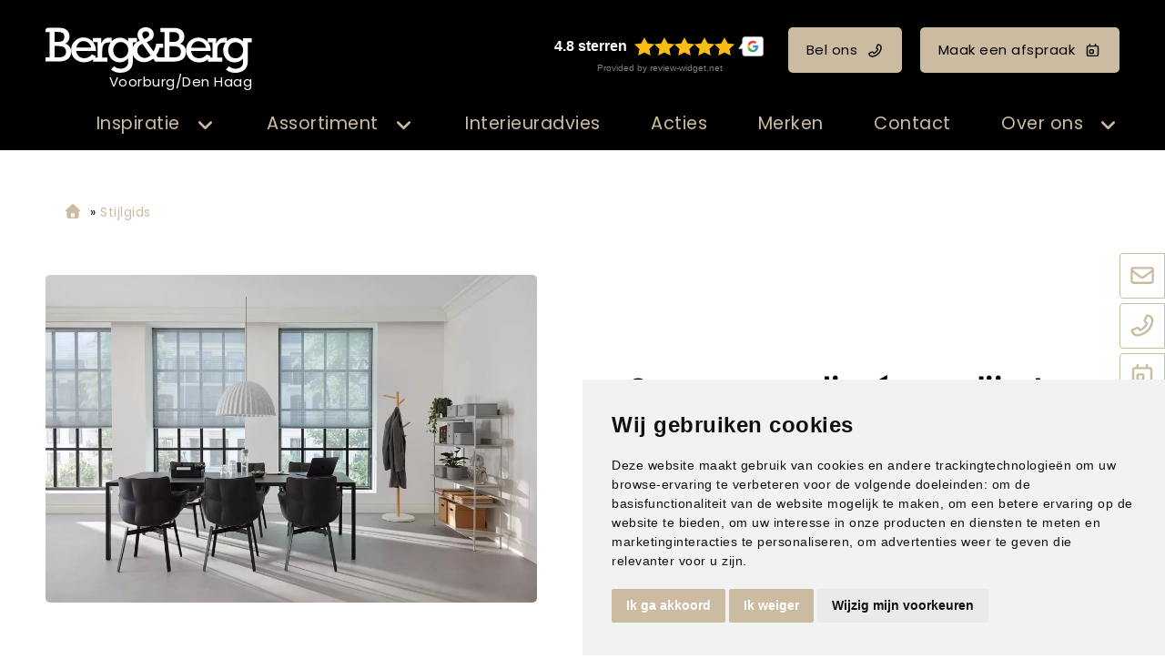

--- FILE ---
content_type: text/html; charset=UTF-8
request_url: https://www.bergenberg-denhaag.nl/product/sunway-plisse-gordijn-i/
body_size: 13586
content:
<!DOCTYPE html>
<html xmlns="//www.w3.org/1999/xhtml" lang="nl" xml:lang="nl">
<!-- NN ef575402-32d6-437f-9d68-d9c3f9c43da9 -->
<!-- Header -->
<head>

<!-- Page Metadata -->
<meta charset="UTF-8"/>

<!-- Page Title -->
<title>Sunway - pliss&eacute; gordijn I | Berg&Berg Den Haag</title>
<meta name="description" content="Laat je inspireren door sunway - pliss&eacute; gordijn i en ontdek de mogelijkheden voor jouw interieur.">
<meta name="keywords" content="Stijlgids,  Raamdecoratie,  Sunway,  Sunway - pliss&eacute; gordijn I | Berg&amp;Berg Den Haag, 00084">
<meta name="robots" content="INDEX, FOLLOW">
<meta name="googlebot" content="noarchive">
<meta name="copyright" content="Berg&Berg">
<meta name="author" content="Berg&Berg">
<meta name="generator" content="Suite MKB">
<meta name="format-detection" content="telephone=no">
<meta name="viewport" content="width=device-width, initial-scale=1 maximum-scale=1">

<!-- Canonical URL -->
<link rel="canonical" href="https://www.bergenberg-denhaag.nl/product/sunway-plisse-gordijn-i/">

<!-- Open Graph Metadata -->
<meta property="og:title" content="Sunway - pliss&eacute; gordijn I">
<meta property="og:description" content="Laat je inspireren door sunway - pliss&eacute; gordijn i en ontdek de mogelijkheden voor jouw interieur.">
<meta property="og:url" content="https://www.bergenberg-denhaag.nl/product/sunway-plisse-gordijn-i/">
<meta property="og:image" content="https://www.bergenberg-denhaag.nl/content/net_products/384-sunway-plisse-gordijn-i-sunway.webp">
<meta property="og:type" content="product">
<meta property="og:site_name" content="www.bergenberg-denhaag.nl">

<!-- Fav Icon -->
<link rel="icon" href="/content/layout/1-favicon.png"><link rel="shortcut icon" href="/content/layout/1-favicon.png"><link rel="apple-touch-icon" href="/content/layout/1-favicon.png"><link rel="mask-icon" href="/editor/smkb/icons/safari-pinned-tab.svg?v10" color="#0067a6">
<meta name="apple-mobile-web-app-title" content="Suite MKB">
<meta name="application-name" content="Suite MKB">
<meta name="msapplication-TileColor" content="#0067a6">
<meta name="msapplication-config" content="/editor/smkb/icons/browserconfig.xml">
<meta name="theme-color" content="#fff">
<link rel="manifest" href="/editor/smkb/icons/site.webmanifest?v=1729772985">

<!-- Stylesheets -->
<link nonce="ef575402-32d6-437f-9d68-d9c3f9c43da9" rel="stylesheet" type="text/css" media="screen" href="/editor/smkb/css/plugins/ui/themes/smoothness/jquery-ui.min.css">
<link nonce="ef575402-32d6-437f-9d68-d9c3f9c43da9" rel="preload" href="/editor/smkb/css/smkb.css?v=1714394040" as="style" onload="this.onload=null;this.rel='stylesheet'"><noscript><link nonce="ef575402-32d6-437f-9d68-d9c3f9c43da9" rel="stylesheet" href="/editor/smkb/css/smkb.css?v=1714394040"></noscript><link nonce="ef575402-32d6-437f-9d68-d9c3f9c43da9" rel="stylesheet" type="text/css" media="screen" href="/editor/smkb/css/aos.css">
<link nonce="ef575402-32d6-437f-9d68-d9c3f9c43da9" rel="stylesheet" type="text/css" media="screen" href="/content/cms_editor/main.css?v=1765961609">
<link nonce="ef575402-32d6-437f-9d68-d9c3f9c43da9" rel="stylesheet" type="text/css" media="screen" href="/content/cms_editor/default.css?v=1765961611">
<link nonce="ef575402-32d6-437f-9d68-d9c3f9c43da9" rel="stylesheet" media="print" onload="this.onload=null;this.removeAttribute('media');" href="https://fonts.googleapis.com/css?family=Poppins">
<link nonce="ef575402-32d6-437f-9d68-d9c3f9c43da9" rel="stylesheet" type="text/css" media="screen" href="/editor/smkb/css/plugins/fancybox/fancybox.css?v=1765964150">

<!-- Scripts -->
<script nonce="ef575402-32d6-437f-9d68-d9c3f9c43da9" defer src="/module/sys/smkb.lib.min.js?v=1765285867"></script>
<script nonce="ef575402-32d6-437f-9d68-d9c3f9c43da9" src="/editor/smkb/js/jquery-3.7.1.min.js"></script>
<script nonce="ef575402-32d6-437f-9d68-d9c3f9c43da9" src="/editor/smkb/js/jquery-migrate-3.5.0.js"></script>
<script nonce="ef575402-32d6-437f-9d68-d9c3f9c43da9" defer src="/module/sys/messages.min.js?v=1765961607"></script>
<script nonce="ef575402-32d6-437f-9d68-d9c3f9c43da9" src="/editor/smkb/js/fa/7.1.0/front/all.min.js?v=1765811154"></script>
<script nonce="ef575402-32d6-437f-9d68-d9c3f9c43da9">
				window.dataLayer = window.dataLayer || [];
				function gtag(){
					dataLayer.push(arguments);
				}
								gtag('consent', 'default', {
					'ad_storage': 'denied',
					'ad_user_data': 'denied',
					'ad_personalization': 'denied',
					'analytics_storage': 'denied',
					'wait_for_update': 500
				});
				</script>
				<!-- Google tag (gtag.js) -->

				<script nonce="ef575402-32d6-437f-9d68-d9c3f9c43da9" src="https://www.googletagmanager.com/gtag/js?id=G-HDJBNT1MB3"></script>
				<script nonce="ef575402-32d6-437f-9d68-d9c3f9c43da9">
					window.dataLayer = window.dataLayer || [];
					function gtag(){dataLayer.push(arguments);}
					gtag('js', new Date());

					gtag('config', 'G-HDJBNT1MB3');
				</script>
				<script nonce="ef575402-32d6-437f-9d68-d9c3f9c43da9">
				function getCookie(name) {
					var match = document.cookie.match(RegExp('(?:^|;\s*)' + name + '=([^;]*)'));
					return match ? match[1] : null;
				}


				function allows_category(what) {
					const cookieAccepted = getCookie('cookie_consent_user_accepted');
					const consentLevel = getCookie('cookie_consent_level');
					const parsed = consentLevel ? JSON.parse(decodeURIComponent(consentLevel)) : null;
					const result = !!(cookieAccepted && consentLevel && parsed[what]) === true;
					return result;
				}


				function granted_or_denied(what) {
					const result = allows_category(what) ? 'granted' : 'denied';
					return result;
				}

				function gtag_consent_values() {
					const values = {
						'ad_storage': granted_or_denied('targeting'),
						'ad_user_data': granted_or_denied('targeting'),
						'ad_personalization': granted_or_denied('targeting'),
						'analytics_storage': granted_or_denied('tracking')
					};
					return values;
				}

				function gtag_update_consent(details) {
					const values = gtag_consent_values();
					gtag('consent', 'update', values);
				}
				</script>

				<!-- Cookie Consent by TermsFeed.com https://www.TermsFeed.com -->
				<script nonce="ef575402-32d6-437f-9d68-d9c3f9c43da9" type="text/javascript" src="//www.termsfeed.com/public/cookie-consent/4.2.0/cookie-consent.js" charset="UTF-8"></script>

			<script nonce="ef575402-32d6-437f-9d68-d9c3f9c43da9" type = "text/javascript" charset = "UTF-8">
				document.addEventListener('DOMContentLoaded', function () {
				cookieconsent.run({
				"notice_banner_type":"simple",
				 "consent_type":"express",
				 "palette":"light",
				 "language":"nl",
				 "page_load_consent_levels":["strictly-necessary"],
				 "notice_banner_reject_button_hide":false,
				 "preferences_center_close_button_hide":false,
				 "page_refresh_confirmation_buttons":false,
				 "website_name":"bergenberg-denhaag",
				 "website_privacy_policy_url":"www.bergenberg-denhaag.nl/privacy/",
				"callbacks": {
					"user_consent_saved": gtag_update_consent,
					"scripts_all_loaded": gtag_update_consent()
				},
				"callbacks_force": true
			});

				});
				</script>
				<noscript>Cookie Consent by <a href="https://www.termsfeed.com/">TermsFeed</a></noscript><!-- Global site tag (gtag.js) - Google Analytics -->
		<script nonce="ef575402-32d6-437f-9d68-d9c3f9c43da9" async src="https://www.googletagmanager.com/gtag/js?id=G-HDJBNT1MB3"></script>
		<script nonce="ef575402-32d6-437f-9d68-d9c3f9c43da9">
		window.dataLayer = window.dataLayer || [];
		function gtag(){dataLayer.push(arguments);}
		gtag('js', new Date());
		gtag('config', 'G-HDJBNT1MB3');</script><link nonce="ef575402-32d6-437f-9d68-d9c3f9c43da9" rel="preconnect" href="https://www.google.com"><link nonce="ef575402-32d6-437f-9d68-d9c3f9c43da9" rel="preconnect" href="https://www.gstatic.com" crossorigin><script nonce="ef575402-32d6-437f-9d68-d9c3f9c43da9" defer src="/module/cc/frontend.min.js?v=1765285867"></script>

<!-- Plugins -->
<script nonce="ef575402-32d6-437f-9d68-d9c3f9c43da9" defer src="/editor/smkb/js/plugins/ui/jquery-ui.min.js"></script>
<script nonce="ef575402-32d6-437f-9d68-d9c3f9c43da9" defer src="/editor/smkb/js/jquery.ui.touch-punch.min.js"></script>
<script nonce="ef575402-32d6-437f-9d68-d9c3f9c43da9" defer src="/editor/smkb/js/jquery.cookie.min.js"></script>
<script nonce="ef575402-32d6-437f-9d68-d9c3f9c43da9" defer src="/editor/smkb/js/plugins/validate/jquery.smkb-form-validator.3.6.0.min.js"></script>
<script nonce="ef575402-32d6-437f-9d68-d9c3f9c43da9" defer src="/module/sys/main.min.js?v=1765285864"></script>
<script nonce="ef575402-32d6-437f-9d68-d9c3f9c43da9" defer src="/module/shop/default.min.js?v=1765285866"></script>
<!-- Google Tag Manager -->
<script nonce="ef575402-32d6-437f-9d68-d9c3f9c43da9">(function(w,d,s,l,i){w[l]=w[l]||[];w[l].push({'gtm.start':
new Date().getTime(),event:'gtm.js'});var f=d.getElementsByTagName(s)[0],
j=d.createElement(s),dl=l!='dataLayer'?'&l='+l:'';j.async=true;j.src=
'https://www.googletagmanager.com/gtm.js?id='+i+dl;f.parentNode.insertBefore(j,f);
})(window,document,'script','dataLayer','GTM-5N6HHLSR');</script>
<!-- End Google Tag Manager -->

<!-- Header -->
</head>

<!-- Body -->
<body id="bb">
<!-- Google Tag Manager (noscript) --><noscript><iframe src="https://www.googletagmanager.com/ns.html?id=GTM-5N6HHLSR" height="0" width="0" style="display:none;visibility:hidden"></iframe></noscript><!-- End Google Tag Manager (noscript) -->
<!-- Messages -->
<div id="message-inline"></div>

<!-- Wrapper (background)-->
<div id="wrapper_bg"></div>

<!-- Wrapper (outer)-->
<div id="wrapper_outer">

<!-- Wrapper (inner)-->
<div id="wrapper">

<!-- Page Header -->
<div id="header">
<!-- Widget Groep 79 -->
<style><!--#wg_group_79 {max-width: 1600px;width: 100%;margin: 0 auto;}#wg_group_79 .footer {display: none;}#wg_group_79 .header {display: none;}#wg_group_79 .title {display: none;}--></style><div id="wg_group_79" class="parent_widget ">
<div class="header" ></div>
<div class="title"></div>
<div class="content " data-name="" >
<style><!--#wg_editor_1 {float: left;width: 30%;margin: 0 auto;padding: 30px 0 5px 50px;box-sizing: border-box;}#wg_editor_1 .content {color: #fff;}#wg_editor_1 .content .city {width: 227px;margin-left: 35px;text-align: center;margin-top: -8px;}#wg_editor_1 .content img {height: 50px;}#wg_editor_1 .footer {display: none;}#wg_editor_1 .header {display: none;}#wg_editor_1 .title {display: none;}#wg_editor_1 a {display: block;}@media only screen and (max-width: 979px) {#wg_editor_1 {padding: 20px 10px 5px 20px;float: left;width: auto;}#wg_editor_1 .content .city {width: 180px;margin-left: 30px;}#wg_editor_1 .content img {height: 40px;}}@media only screen and (max-width: 479px) {#wg_editor_1 {padding: 20px 0 15px 20px;}#wg_editor_1 .content .city {width: 136px;font-size: 80%;margin-left: 20px;}#wg_editor_1 .content img {height: 30px;margin-top: 5px;}}--></style><div id="wg_editor_1" class="parent_widget ">
<div class="header" ></div>
<div class="title"></div>
<div class="content " data-name="" >
<div><a href="/"><img alt="" src="https://www.bergenberg-denhaag.nl/content/cms_image/1-logo-BergenBerg_wit.svg" /></a></div><div class="city">Voorburg/Den Haag</div></div>
<div class="footer"></div>
<div class="clear"></div>
</div>
<style><!--#wg_editor_78 {float:left;width: 70%;margin: 0 auto;padding: 30px 50px 5px 0;box-sizing: border-box;text-align: right;}#wg_editor_78 .content .button {margin: 0;line-height: 50px;font-size: inherit;display: inline-block;margin: 0 0 0 20px;color: #000;}#wg_editor_78 .content .button svg {margin: 0 0 -1px 10px;}#wg_editor_78 .content .review-widget_net {margin: 0;line-height: 50px;font-size: inherit;display: inline-block;margin: 0 0 0 20px;}#wg_editor_78 .footer {display: none;}#wg_editor_78 .grw-net-widget {margin: -20px auto;}#wg_editor_78 .header {display: none;}#wg_editor_78 .title {display: none;}@media only screen and (max-width: 979px) {#wg_editor_78 {display: none;}}--></style><div id="wg_editor_78" class="parent_widget ">
<div class="header" ></div>
<div class="title"></div>
<div class="content " data-name="" >
<div><div class="review-widget_net" data-uuid="9b83c753-8def-4716-bcbc-5682c46f7c4f" data-template="2" data-lang="nl" data-theme="dark"></div><script src="https://grwapi.net/widget.min.js"></script><a class="button call" href="tel:0703888795" title="Bel ons">Bel ons<i class="far fa-phone-flip"></i></a><a class="button appointment" href="/afspraakplanner" title="Maak een afspraak">Maak een afspraak<i class="far fa-calendar-day"></i></a></div></div>
<div class="footer"></div>
<div class="clear"></div>
</div>
</div>
<div class="footer"></div>
<div class="clear"></div>
</div>

<!-- Widget Word-editor 77 -->
<style><!--#wg_editor_77 {clear: both;}#wg_editor_77 .content {display: none;}#wg_editor_77 .footer {display: none;}#wg_editor_77 .header {display: none;}#wg_editor_77 .title {display: none;}--></style><div id="wg_editor_77" class="parent_widget ">
<div class="header" ></div>
<div class="title"></div>
<div class="content " data-name="" >
</div>
<div class="footer"></div>
<div class="clear"></div>
</div>

<!-- Widget Groep 73 -->
<style><!--#wg_group_73 {position: relative; }#wg_group_73 .footer {display: none;}#wg_group_73 .header {display: none;}#wg_group_73 .title {display: none;}--></style><div id="wg_group_73" class="parent_widget ">
<div class="header" ></div>
<div class="title"></div>
<div class="content " data-name="" >
<style><!--#wg_menu_advanced_2 {position:fixed;z-index: 1000;width:100%;background-color: #000;font-size: 130%;}#wg_menu_advanced_2 .content a {color: #cbbba0;display: inline-block;}#wg_menu_advanced_2 .content ul.nav_bar > li {display: inline-block;width: fit-content;padding: 15px 25px;cursor: pointer;}#wg_menu_advanced_2 .content ul.nav_bar > li a.active {color: #cbbba0;}#wg_menu_advanced_2 .content ul.nav_bar > li:last-child {padding-right: 0;}#wg_menu_advanced_2 .footer {display: none;}#wg_menu_advanced_2 .header {display: none;}#wg_menu_advanced_2 .iframe {width: 100%;height: 300px;}#wg_menu_advanced_2 .title {display: none;}#wg_menu_advanced_2 #menu {max-width: 1600px;margin: 0 auto;width: 100%;}#wg_menu_advanced_2 #menu ul.nav_bar {width: calc(100% + 150px);margin: 0;margin-left: -150px;padding: 0 50px;box-sizing: border-box;display: block;text-align: right;}#wg_menu_advanced_2 img {border-radius: 4px;}#wg_menu_advanced_2 li.col_1 ul li.hovered, #wg_menu_advanced_2 li.col_1 ul li.hovered a {background-color: #000;border-radius: 4px;color: #cbbba0;}#wg_menu_advanced_2 li.col_2 ul.active li:hover, #wg_menu_advanced_2 li.col_2 ul.active li:hover a {background-color: #000;border-radius: 4px;color: #cbbba0;}#wg_menu_advanced_2 ul li {list-style: none;}#wg_menu_advanced_2 ul li .columns .col_1 li svg {right: 0;top: 0;margin-top: 3px;}#wg_menu_advanced_2 ul li ul.columns {position: absolute;left: 0;top: 50px;z-index: 1000;min-width: 160px;list-style: none;font-size: 17px;text-align: left;background-color: rgb(0,0,0,0.9);display: none;width: 100%;padding: 50px 0;}#wg_menu_advanced_2 ul li ul.columns .dropdown-inner {display: flex;justify-content: space-between;max-width: 1600px;width: 100%;margin: 0 auto;}#wg_menu_advanced_2 ul li ul.columns li {display: none;}#wg_menu_advanced_2 ul li ul.columns li ul li {padding: 10px;}#wg_menu_advanced_2 ul li ul.columns li.col_1 {width: 30%;float: left;box-sizing: border-box;}#wg_menu_advanced_2 ul li ul.columns li.col_2 {width: 30%;display: block;float: left;}#wg_menu_advanced_2 ul li ul.columns li.col_2 ul {display: none;}#wg_menu_advanced_2 ul li ul.columns li.col_2 ul.active {display: block;}#wg_menu_advanced_2 ul li ul.columns li.col_3 {width: 40%;float: left;padding: 0 50px 0 30px;box-sizing: border-box;}#wg_menu_advanced_2 ul li ul.columns li.col_3 .active img {display: block;}#wg_menu_advanced_2 ul li ul.columns li.col_3 .description {display: none;}#wg_menu_advanced_2 ul li ul.columns li.col_3 .description.active {display: none;}#wg_menu_advanced_2 ul li ul.columns li.col_3 .image {display: none;}#wg_menu_advanced_2 ul li ul.columns li.col_3 .image.active {display: block;}#wg_menu_advanced_2 ul li ul.columns li.col_3 .image.active img {display: block;height: 300px;width: 100%;object-fit: cover;opacity: 1;visibility: visible;}#wg_menu_advanced_2 ul li ul.columns li.col_3 img {display: none;visibility: hidden;opacity: 0;transition: visibility 0s, opacity 1s linear;}#wg_menu_advanced_2 ul li:hover ul.columns li {display: block;}#wg_menu_advanced_2 ul li.dropdown > svg.active {color: #cbbba0;}#wg_menu_advanced_2 ul li.dropdown li.col_1 li.hovered svg {color: #cbbba0;}#wg_menu_advanced_2 ul li.dropdown li.col_1 svg {color: #cbbba0;}#wg_menu_advanced_2 ul li.dropdown svg {font-size: 20px;color: #cbbba0;float: right;margin: 6px 0 0 15px;}#wg_menu_advanced_2 ul li.dropdown:hover ul.columns {display: block;}@media only screen and (max-width: 1200px) {#wg_menu_advanced_2 .content ul.nav_bar > li {padding: 15px 20px;}#wg_menu_advanced_2 #menu ul.nav_bar {padding: 0 20px;}}@media only screen and (max-width: 979px) {#wg_menu_advanced_2 {display: none;}}--></style><div id="wg_menu_advanced_2" class="parent_widget ">
<div class="header" ></div>
<div class="title"></div>
<div class="content " data-name="" >

<nav>
<div id="menu">
<ul class="nav_bar">
<li class="head dropdown"><a href="/woontrends" title="Inspiratie" class="">Inspiratie</a><i class="fa-solid fa-angle-down toggle  fa-fw"  ></i><ul class="columns">
<div class="dropdown-inner">
<li class="col_1"><ul><li onclick="location.href='https://www.bergenberg-denhaag.nl/woontrends/'"><a href="https://www.bergenberg-denhaag.nl/woontrends/" title="Woontrends" class="" data-cat="4">Woontrends</a><i class="fa-solid fa-angle-right toggle  fa-fw"  ></i></li>
<li onclick="location.href='/inspiratie/stijlgids/assortiment/all/'"><a href="/inspiratie/stijlgids/assortiment/all/" title="Stijlgids" class="" data-cat="5">Stijlgids</a></li>
<li onclick="location.href='/blogs'"><a href="/blogs" title="Blogs" class="" data-cat="6">Blogs</a></li>
</ul></li><li class="col_2"><ul class="sub_4"><li onclick="location.href='https://www.bergenberg-denhaag.nl/woontrends/mellowflow/'">
<a href="https://www.bergenberg-denhaag.nl/woontrends/mellowflow/" title="Mellow Flow" class="" data-cat="8230">Mellow Flow</a></li>
<li onclick="location.href='https://www.bergenberg-denhaag.nl/woontrends/secretsafari/'">
<a href="https://www.bergenberg-denhaag.nl/woontrends/secretsafari/" title="Secret Safari" class="" data-cat="8229">Secret Safari</a></li>
<li onclick="location.href='https://www.bergenberg-denhaag.nl/woontrends/transformativeteal/'">
<a href="https://www.bergenberg-denhaag.nl/woontrends/transformativeteal/" title="Transformative Teal" class="" data-cat="312">Transformative Teal</a></li>
<li onclick="location.href='https://www.bergenberg-denhaag.nl/woontrends/soft-minimalism/'">
<a href="https://www.bergenberg-denhaag.nl/woontrends/soft-minimalism/" title="Soft Minimalism" class="" data-cat="311">Soft Minimalism</a></li>
<li onclick="location.href='https://www.bergenberg-denhaag.nl/woontrends/amethyst-shadow/'">
<a href="https://www.bergenberg-denhaag.nl/woontrends/amethyst-shadow/" title="Amethyst Shadow" class="" data-cat="284">Amethyst Shadow</a></li>
<li onclick="location.href='https://www.bergenberg-denhaag.nl/woontrends/true-joy/'">
<a href="https://www.bergenberg-denhaag.nl/woontrends/true-joy/" title="TRUE JOY" class="" data-cat="283">TRUE JOY</a></li>
<li onclick="location.href='https://www.bergenberg-denhaag.nl/woontrends/subtle_shade_of_green/'">
<a href="https://www.bergenberg-denhaag.nl/woontrends/subtle_shade_of_green/" title="Subtle shade of green" class="" data-cat="186">Subtle shade of green</a></li>
<li onclick="location.href='https://www.bergenberg-denhaag.nl/woontrends/cinnamon-swirl/'">
<a href="https://www.bergenberg-denhaag.nl/woontrends/cinnamon-swirl/" title="Cinnamon Swirl" class="" data-cat="144">Cinnamon Swirl</a></li>
<li onclick="location.href='https://www.bergenberg-denhaag.nl/woontrends/get-the-blues/'">
<a href="https://www.bergenberg-denhaag.nl/woontrends/get-the-blues/" title="Get the blues" class="" data-cat="143">Get the blues</a></li>
<li onclick="location.href='https://www.bergenberg-denhaag.nl/woontrends/sweet-embrace/'">
<a href="https://www.bergenberg-denhaag.nl/woontrends/sweet-embrace/" title="Sweet embrace" class="" data-cat="45">Sweet embrace</a></li>
<li onclick="location.href='https://www.bergenberg-denhaag.nl/woontrends/true-spice/'">
<a href="https://www.bergenberg-denhaag.nl/woontrends/true-spice/" title="True Spice" class="" data-cat="56">True Spice</a></li>
<li onclick="location.href='https://www.bergenberg-denhaag.nl/woontrends/hotel-chic/'">
<a href="https://www.bergenberg-denhaag.nl/woontrends/hotel-chic/" title="Hotel Chic" class="" data-cat="55">Hotel Chic</a></li>
<li onclick="location.href='https://www.bergenberg-denhaag.nl/woontrends/natural-good/'">
<a href="https://www.bergenberg-denhaag.nl/woontrends/natural-good/" title="Natural good" class="" data-cat="54">Natural good</a></li>
<li onclick="location.href='https://www.bergenberg-denhaag.nl/woontrends/art-deco/'">
<a href="https://www.bergenberg-denhaag.nl/woontrends/art-deco/" title="Art Deco" class="" data-cat="53">Art Deco</a></li>
<li onclick="location.href='https://www.bergenberg-denhaag.nl/woontrends/limitless/'">
<a href="https://www.bergenberg-denhaag.nl/woontrends/limitless/" title="Limitless" class="" data-cat="50">Limitless</a></li>
<li onclick="location.href='https://www.bergenberg-denhaag.nl/woontrends/tres-chic/'">
<a href="https://www.bergenberg-denhaag.nl/woontrends/tres-chic/" title="Tr&egrave;s Chic" class="" data-cat="51">Tr&egrave;s Chic</a></li>
<li onclick="location.href='https://www.bergenberg-denhaag.nl/woontrends/ode-aan-geel/'">
<a href="https://www.bergenberg-denhaag.nl/woontrends/ode-aan-geel/" title="Ode aan geel" class="" data-cat="52">Ode aan geel</a></li>
</ul></li><li class="col_3"><div class="image page_4"><picture><img itemprop="image" loading="lazy" class="lazyload" src="https://www.bergenberg-denhaag.nl/content/cms_image/thumb_m/m-87-trends_thumb.jpg?v=1711546998" data-src="https://www.bergenberg-denhaag.nl/content/cms_image/thumb_m/m-87-trends_thumb.jpg?v=1711546998" title="Woontrends" alt="Woontrends" width="450" height="240"   ></picture></div><div class="description page_4"><div class="text">Inspiratie voor jouw interieur  Verschillende interieurstijlen van de interieurstylistHet samensmelten van diverse woonstijlen is een integraal onderdeel gew..</div></div><div class="image page_8230"><picture><img itemprop="image" loading="lazy" class="lazyload" src="https://www.bergenberg-denhaag.nl/content/cms_image/219-T_37_BLOK2-1.webp?v=1761914461" data-src="https://www.bergenberg-denhaag.nl/content/cms_image/219-T_37_BLOK2-1.webp?v=1761914461" title="Mellow Flow" alt="Mellow Flow" width="400" height="360"   ></picture></div><div class="description page_8230"><div class="text">Mellow flow! DIEPGANG EN BALANS Mellow Flow brengt een gevoel van rust, luchtigheid en harmonie in je interieur.</div></div><div class="image page_8229"><picture><img itemprop="image" loading="lazy" class="lazyload" src="https://www.bergenberg-denhaag.nl/content/cms_image/218-T_38_BLOK2-3.webp?v=1761914461" data-src="https://www.bergenberg-denhaag.nl/content/cms_image/218-T_38_BLOK2-3.webp?v=1761914461" title="Secret Safari" alt="Secret Safari" width="400" height="360"   ></picture></div><div class="description page_8229"><div class="text">Secret safari! natuurlijke tinten. De Sigma kleur van het jaar 2026, een vergrijsde groentint met een vleugje warmte, vormt het hart van deze stijl.</div></div><div class="image page_312"><picture><img itemprop="image" loading="lazy" class="lazyload" src="https://www.bergenberg-denhaag.nl/content/cms_image/202-T_36_BLOK6-0.webp?v=1751551902" data-src="https://www.bergenberg-denhaag.nl/content/cms_image/202-T_36_BLOK6-0.webp?v=1751551902" title="Transformative Teal" alt="Transformative Teal" width="450" height="270"   ></picture></div><div class="description page_312"><div class="text">Transformative Teal! DIEPGANG EN BALANS. Teal brengt een gevoel van rust, verfijning en kracht in het interieur.</div></div><div class="image page_311"><picture><img itemprop="image" loading="lazy" class="lazyload" src="https://www.bergenberg-denhaag.nl/content/cms_image/201-T_35_thumb.webp?v=1751551902" data-src="https://www.bergenberg-denhaag.nl/content/cms_image/201-T_35_thumb.webp?v=1751551902" title="Soft Minimalism" alt="Soft Minimalism" width="400" height="360"   ></picture></div><div class="description page_311"><div class="text">SOFT MINIMALISM! EENVOUD ALS LUXE Soft Minimalism draait om rust en ruimte.</div></div><div class="image page_284"><picture><img itemprop="image" loading="lazy" class="lazyload" src="https://www.bergenberg-denhaag.nl/content/cms_image/177-T_34_BLOK2-2.webp?v=1739459745" data-src="https://www.bergenberg-denhaag.nl/content/cms_image/177-T_34_BLOK2-2.webp?v=1739459745" title="Amethyst Shadow" alt="Amethyst Shadow" width="400" height="360"   ></picture></div><div class="description page_284"><div class="text">AMETHYST SHADOW! MINIMALISTISCH CHIQUE<br />Kleur van het jaar van Histor: Amethyst Shadow</div></div><div class="image page_283"><picture><img itemprop="image" loading="lazy" class="lazyload" src="https://www.bergenberg-denhaag.nl/content/cms_image/175-T_33_thumb.webp?v=1739458001" data-src="https://www.bergenberg-denhaag.nl/content/cms_image/175-T_33_thumb.webp?v=1739458001" title="TRUE JOY" alt="TRUE JOY" width="400" height="360"   ></picture></div><div class="description page_283"><div class="text">True joy! warmte en optimisme. Geel brengt energie, veerkracht en een vleugje vrolijkheid in het interieur.</div></div><div class="image page_186"><picture><img itemprop="image" loading="lazy" class="lazyload" src="https://www.bergenberg-denhaag.nl/content/cms_image/172-T_32_BLOK2-1.webp?v=1732710139" data-src="https://www.bergenberg-denhaag.nl/content/cms_image/172-T_32_BLOK2-1.webp?v=1732710139" title="Subtle shade of green" alt="Subtle shade of green" width="400" height="360"   ></picture></div><div class="description page_186"><div class="text">SUBTLE SHADE OF GREEN De trendkleur groen blijft in de spotlight</div></div><div class="image page_144"><picture><img itemprop="image" loading="lazy" class="lazyload" src="https://www.bergenberg-denhaag.nl/content/cms_image/171-T_31_BLOK2-2.webp?v=1732710139" data-src="https://www.bergenberg-denhaag.nl/content/cms_image/171-T_31_BLOK2-2.webp?v=1732710139" title="Cinnamon Swirl" alt="Cinnamon Swirl" width="400" height="360"   ></picture></div><div class="description page_144"><div class="text">CINNAMON SWIRL De aarde- en poedertinten van Cinnamon swirl stralen warmte en gezelligheid uit</div></div><div class="image page_143"><picture><img itemprop="image" loading="lazy" class="lazyload" src="https://www.bergenberg-denhaag.nl/content/cms_image/158-T_30_sfeerbeeld.webp?v=1714566287" data-src="https://www.bergenberg-denhaag.nl/content/cms_image/158-T_30_sfeerbeeld.webp?v=1714566287" title="Get the blues" alt="Get the blues" width="450" height="563"   ></picture></div><div class="description page_143"><div class="text">GET THE BLUES trend met karakter voor de interiorjunkie</div></div><div class="image page_45"><picture><img itemprop="image" loading="lazy" class="lazyload" src="https://www.bergenberg-denhaag.nl/content/cms_image/82-T_28_BLOK4-3_2.jpg?v=1711546996" data-src="https://www.bergenberg-denhaag.nl/content/cms_image/82-T_28_BLOK4-3_2.jpg?v=1711546996" title="Sweet embrace" alt="Sweet embrace" width="400" height="360"   ></picture></div><div class="description page_45"><div class="text">SWEET EMBRACEWARMTE &amp; GEZELLIGHEID Vrolijkheid en creativiteit.</div></div><div class="image page_56"><picture><img itemprop="image" loading="lazy" class="lazyload" src="https://www.bergenberg-denhaag.nl/content/cms_image/90-T_17_BLOK4-3_2.jpg?v=1711546996" data-src="https://www.bergenberg-denhaag.nl/content/cms_image/90-T_17_BLOK4-3_2.jpg?v=1711546996" title="True Spice" alt="True Spice" width="400" height="360"   ></picture></div><div class="description page_56"><div class="text">KLEUREXPLOSIEEEN OMHELZING VAN WARME TINTENKrachtig, engergiek en positiviteitJe kijkt je ogen uit, de heerlijke geuren en de meeste intense kleuren van een ..</div></div><div class="image page_55"><picture><img itemprop="image" loading="lazy" class="lazyload" src="https://www.bergenberg-denhaag.nl/content/cms_image/89-T_19_BLOK1-3_2.jpg?v=1711546996" data-src="https://www.bergenberg-denhaag.nl/content/cms_image/89-T_19_BLOK1-3_2.jpg?v=1711546996" title="Hotel Chic" alt="Hotel Chic" width="400" height="360"   ></picture></div><div class="description page_55"><div class="text">DOMPEL JE IN LUXEERVAAR HET GEVOELWeelderige schoonheidHet ultieme gevoel van rijkdom is een prachtige hotelkamer.</div></div><div class="image page_54"><picture><img itemprop="image" loading="lazy" class="lazyload" src="https://www.bergenberg-denhaag.nl/content/cms_image/88-T_23_BLOK1-2_2.jpg?v=1711546996" data-src="https://www.bergenberg-denhaag.nl/content/cms_image/88-T_23_BLOK1-2_2.jpg?v=1711546996" title="Natural good" alt="Natural good" width="400" height="360"   ></picture></div><div class="description page_54"><div class="text">HAAL BUITEN <br />NAAR BINNENEN VOEL JE VRIJNatuurlijke imperfectie is perfect.</div></div><div class="image page_53"><picture><img itemprop="image" loading="lazy" class="lazyload" src="https://www.bergenberg-denhaag.nl/content/cms_image/86-T_24_BLOK5-3_2.jpg?v=1711546996" data-src="https://www.bergenberg-denhaag.nl/content/cms_image/86-T_24_BLOK5-3_2.jpg?v=1711546996" title="Art Deco" alt="Art Deco" width="400" height="360"   ></picture></div><div class="description page_53"><div class="text">EXOTISCHE PRACHTELEGANT &amp; SFEERVOLStijl ge&iuml;nspireerd door andere culturen.</div></div><div class="image page_50"><picture><img itemprop="image" loading="lazy" class="lazyload" src="https://www.bergenberg-denhaag.nl/content/cms_image/83-T_27_BLOK2-1_2.jpg?v=1711546996" data-src="https://www.bergenberg-denhaag.nl/content/cms_image/83-T_27_BLOK2-1_2.jpg?v=1711546996" title="Limitless" alt="Limitless" width="400" height="360"   ></picture></div><div class="description page_50"><div class="text">LIMITLESSPOSITIVITEITPuur gelukElk najaar is het weer spannend wat de kleur van het jaar gaat worden.</div></div><div class="image page_51"><picture><img itemprop="image" loading="lazy" class="lazyload" src="https://www.bergenberg-denhaag.nl/content/cms_image/84-T_26_BLOK2-1_2.jpg?v=1711546996" data-src="https://www.bergenberg-denhaag.nl/content/cms_image/84-T_26_BLOK2-1_2.jpg?v=1711546996" title="Tr&egrave;s Chic" alt="Tr&egrave;s Chic" width="400" height="360"   ></picture></div><div class="description page_51"><div class="text">LEVEN IN WEELDEOMRINGD DOOR SCHOONHEIDHet is geweldig om omringd te zijn door schoonheid.</div></div><div class="image page_52"><picture><img itemprop="image" loading="lazy" class="lazyload" src="https://www.bergenberg-denhaag.nl/content/cms_image/85-T_25_BLOK1-1_2.jpg?v=1711546996" data-src="https://www.bergenberg-denhaag.nl/content/cms_image/85-T_25_BLOK1-1_2.jpg?v=1711546996" title="Ode aan geel" alt="Ode aan geel" width="400" height="360"   ></picture></div><div class="description page_52"><div class="text">HELLO YELLOWOPTIMISE &amp; POSITIVITEITVrolijkheid en creativiteit.</div></div></li></div>
</ul>
</li>
<li class="head dropdown"><a href="https://www.bergenberg-denhaag.nl/assortiment/" title="Assortiment" class="">Assortiment</a><i class="fa-solid fa-angle-down toggle  fa-fw"  ></i><ul class="columns">
<div class="dropdown-inner">
<li class="col_1"><ul><li onclick="location.href='https://www.bergenberg-denhaag.nl/gordijnen/'"><a href="https://www.bergenberg-denhaag.nl/gordijnen/" title="Gordijnen" class="" data-cat="318">Gordijnen</a><i class="fa-solid fa-angle-right toggle  fa-fw"  ></i></li>
<li onclick="location.href='https://www.bergenberg-denhaag.nl/raamdecoratie/'"><a href="https://www.bergenberg-denhaag.nl/raamdecoratie/" title="Raamdecoratie" class="" data-cat="79">Raamdecoratie</a><i class="fa-solid fa-angle-right toggle  fa-fw"  ></i></li>
<li onclick="location.href='https://www.bergenberg-denhaag.nl/vloeren/'"><a href="https://www.bergenberg-denhaag.nl/vloeren/" title="Vloeren" class="" data-cat="86">Vloeren</a><i class="fa-solid fa-angle-right toggle  fa-fw"  ></i></li>
<li onclick="location.href='https://www.bergenberg-denhaag.nl/horren/'"><a href="https://www.bergenberg-denhaag.nl/horren/" title="Horren" class="" data-cat="82">Horren</a></li>
<li onclick="location.href='https://www.bergenberg-denhaag.nl/behang/'"><a href="https://www.bergenberg-denhaag.nl/behang/" title="Behang" class="" data-cat="1518">Behang</a></li>
<li onclick="location.href='https://www.bergenberg-denhaag.nl/vloerkleden/'"><a href="https://www.bergenberg-denhaag.nl/vloerkleden/" title="Vloerkleden" class="" data-cat="85">Vloerkleden</a></li>
<li onclick="location.href='https://www.bergenberg-denhaag.nl/shutters/'"><a href="https://www.bergenberg-denhaag.nl/shutters/" title="Shutters" class="" data-cat="84">Shutters</a></li>
</ul></li><li class="col_2"><ul class="sub_318"><li onclick="location.href='https://www.bergenberg-denhaag.nl/gordijnen/overgordijnen/'">
<a href="https://www.bergenberg-denhaag.nl/gordijnen/overgordijnen/" title="Overgordijnen" class="" data-cat="322">Overgordijnen</a></li>
<li onclick="location.href='https://www.bergenberg-denhaag.nl/gordijnen/inbetweens/'">
<a href="https://www.bergenberg-denhaag.nl/gordijnen/inbetweens/" title="Inbetweens" class="" data-cat="321">Inbetweens</a></li>
<li onclick="location.href='https://www.bergenberg-denhaag.nl/gordijnen/vitrages/'">
<a href="https://www.bergenberg-denhaag.nl/gordijnen/vitrages/" title="Vitrages" class="" data-cat="323">Vitrages</a></li>
<li onclick="location.href='https://www.bergenberg-denhaag.nl/gordijnen/maatwerk/'">
<a href="https://www.bergenberg-denhaag.nl/gordijnen/maatwerk/" title="Maatwerk" class="" data-cat="320">Maatwerk</a></li>
<li onclick="location.href='https://www.bergenberg-denhaag.nl/gordijnen/ophangsystemen/'">
<a href="https://www.bergenberg-denhaag.nl/gordijnen/ophangsystemen/" title="Ophangsystemen" class="" data-cat="319">Ophangsystemen</a></li>
</ul><ul class="sub_79"><li onclick="location.href='https://www.bergenberg-denhaag.nl/raamdecoratie/duette-shades/'">
<a href="https://www.bergenberg-denhaag.nl/raamdecoratie/duette-shades/" title="Duette&reg; Shades" class="" data-cat="94">Duette&reg; Shades</a></li>
<li onclick="location.href='https://www.bergenberg-denhaag.nl/raamdecoratie/duo-rolgordijnen/'">
<a href="https://www.bergenberg-denhaag.nl/raamdecoratie/duo-rolgordijnen/" title="Duo rolgordijnen" class="" data-cat="96">Duo rolgordijnen</a></li>
<li onclick="location.href='https://www.bergenberg-denhaag.nl/raamdecoratie/rolgordijnen/'">
<a href="https://www.bergenberg-denhaag.nl/raamdecoratie/rolgordijnen/" title="Rolgordijnen" class="" data-cat="97">Rolgordijnen</a></li>
<li onclick="location.href='https://www.bergenberg-denhaag.nl/raamdecoratie/verticale-jaloezieen/'">
<a href="https://www.bergenberg-denhaag.nl/raamdecoratie/verticale-jaloezieen/" title="Verticale jaloezie&euml;n" class="" data-cat="98">Verticale jaloezie&euml;n</a></li>
<li onclick="location.href='https://www.bergenberg-denhaag.nl/raamdecoratie/houten-jaloezieen/'">
<a href="https://www.bergenberg-denhaag.nl/raamdecoratie/houten-jaloezieen/" title="Houten jaloezie&euml;n" class="" data-cat="99">Houten jaloezie&euml;n</a></li>
<li onclick="location.href='https://www.bergenberg-denhaag.nl/raamdecoratie/horizontale-jaloezieen/'">
<a href="https://www.bergenberg-denhaag.nl/raamdecoratie/horizontale-jaloezieen/" title="Horizontale jaloezie&euml;n" class="" data-cat="101">Horizontale jaloezie&euml;n</a></li>
<li onclick="location.href='https://www.bergenberg-denhaag.nl/raamdecoratie/plissegordijnen/'">
<a href="https://www.bergenberg-denhaag.nl/raamdecoratie/plissegordijnen/" title="Pliss&eacute;gordijnen" class="" data-cat="102">Pliss&eacute;gordijnen</a></li>
<li onclick="location.href='https://www.bergenberg-denhaag.nl/raamdecoratie/vouwgordijnen/'">
<a href="https://www.bergenberg-denhaag.nl/raamdecoratie/vouwgordijnen/" title="Vouwgordijnen" class="" data-cat="103">Vouwgordijnen</a></li>
</ul><ul class="sub_86"><li onclick="location.href='https://www.bergenberg-denhaag.nl/vloeren/pvc-vloeren/'">
<a href="https://www.bergenberg-denhaag.nl/vloeren/pvc-vloeren/" title="PVC Vloeren" class="" data-cat="95">PVC Vloeren</a></li>
<li onclick="location.href='https://www.bergenberg-denhaag.nl/vloeren/tapijt/'">
<a href="https://www.bergenberg-denhaag.nl/vloeren/tapijt/" title="Tapijt" class="" data-cat="104">Tapijt</a></li>
<li onclick="location.href='https://www.bergenberg-denhaag.nl/vloeren/trapbekleding/'">
<a href="https://www.bergenberg-denhaag.nl/vloeren/trapbekleding/" title="Trapbekleding" class="" data-cat="105">Trapbekleding</a></li>
<li onclick="location.href='https://www.bergenberg-denhaag.nl/vloeren/marmoleum/'">
<a href="https://www.bergenberg-denhaag.nl/vloeren/marmoleum/" title="Marmoleum" class="" data-cat="106">Marmoleum</a></li>
<li onclick="location.href='https://www.bergenberg-denhaag.nl/vloeren/vinyl/'">
<a href="https://www.bergenberg-denhaag.nl/vloeren/vinyl/" title="Vinyl" class="" data-cat="107">Vinyl</a></li>
<li onclick="location.href='https://www.bergenberg-denhaag.nl/vloeren/laminaat/'">
<a href="https://www.bergenberg-denhaag.nl/vloeren/laminaat/" title="Laminaat" class="" data-cat="108">Laminaat</a></li>
</ul></li><li class="col_3"><div class="image page_318"><picture><img itemprop="image" loading="lazy" class="lazyload" src="https://www.bergenberg-denhaag.nl/content/cms_image/205-Hoove-over-Gordijnen-start-450x300.webp?v=1758014021" data-src="https://www.bergenberg-denhaag.nl/content/cms_image/205-Hoove-over-Gordijnen-start-450x300.webp?v=1758014021" title="Gordijnen" alt="Gordijnen" width="450" height="300"   ></picture></div><div class="description page_318"><div class="text">Kom langs in de woonwinkel van Berg&amp;Berg in Den Haag waar we je graag helpen met persoonlijk advies. Zo weet je zeker dat je het perfecte gordijn krijgt voor jo</div></div><div class="image page_322"><picture><img itemprop="image" loading="lazy" class="lazyload" src="https://www.bergenberg-denhaag.nl/content/cms_image/213-Hoove-over-Overgordijnen-450x300.webp?v=1758016684" data-src="https://www.bergenberg-denhaag.nl/content/cms_image/213-Hoove-over-Overgordijnen-450x300.webp?v=1758016684" title="Overgordijnen" alt="Overgordijnen" width="450" height="300"   ></picture></div><div class="description page_322"><div class="text">Overgordijnen kopen in Amsterdam, Amstelveen en Diemen? Doe inspiratie op in de woonwinkel van Berg&amp;Berg Amsterdam! Bekijk de mogelijkheden voor jouw interieur.</div></div><div class="image page_321"><picture><img itemprop="image" loading="lazy" class="lazyload" src="https://www.bergenberg-denhaag.nl/content/cms_image/211-Hoove-over-Inbetweens-450x300.webp?v=1758014121" data-src="https://www.bergenberg-denhaag.nl/content/cms_image/211-Hoove-over-Inbetweens-450x300.webp?v=1758014121" title="Inbetweens" alt="Inbetweens" width="450" height="300"   ></picture></div><div class="description page_321"><div class="text">Inbetween gordijnen kopen in Amsterdam, Amstelveen en Diemen? Doe inspiratie op in de woonwinkel van Berg&amp;Berg Amsterdam! Bekijk de mogelijkheden voor jouw...</div></div><div class="image page_323"><picture><img itemprop="image" loading="lazy" class="lazyload" src="https://www.bergenberg-denhaag.nl/content/cms_image/215-Hoove-over-Vitrages-450x300.webp?v=1758016809" data-src="https://www.bergenberg-denhaag.nl/content/cms_image/215-Hoove-over-Vitrages-450x300.webp?v=1758016809" title="Vitrages" alt="Vitrages" width="450" height="300"   ></picture></div><div class="description page_323"><div class="text">Vitrages kopen in Amsterdam, Amstelveen en Diemen? Doe inspiratie op in de woonwinkel van Berg&amp;Berg Amsterdam! Bekijk de mogelijkheden voor jouw interieur.</div></div><div class="image page_320"><picture><img itemprop="image" loading="lazy" class="lazyload" src="https://www.bergenberg-denhaag.nl/content/cms_image/209-Hoove-over-Maakwijzen-450x300.webp?v=1758014095" data-src="https://www.bergenberg-denhaag.nl/content/cms_image/209-Hoove-over-Maakwijzen-450x300.webp?v=1758014095" title="Maatwerk" alt="Maatwerk" width="450" height="300"   ></picture></div><div class="description page_320"><div class="text">Maatwerk gordijnen kopen in Amsterdam, Amstelveen en Diemen? Doe inspiratie op in de woonwinkel van Berg&amp;Berg Amsterdam! Bekijk de mogelijkheden voor jouw interie</div></div><div class="image page_319"><picture><img itemprop="image" loading="lazy" class="lazyload" src="https://www.bergenberg-denhaag.nl/content/cms_image/207-ophangsystemen-thumb.webp?v=1758014076" data-src="https://www.bergenberg-denhaag.nl/content/cms_image/207-ophangsystemen-thumb.webp?v=1758014076" title="Ophangsystemen" alt="Ophangsystemen" width="450" height="300"   ></picture></div><div class="description page_319"><div class="text">De perfecte gordijnrail of -roede kopen in Amsterdam, Amstelveen en Diemen? Doe inspiratie op in de woonwinkel van Berg&amp;Berg Amsterdam! Bekijk de mogelijkheden vo</div></div><div class="image page_79"><picture><img itemprop="image" loading="lazy" class="lazyload" src="https://www.bergenberg-denhaag.nl/content/cms_image/195-Thumb-Raamdecoratie-450x300---Luxaflex-Duette.webp?v=1750423779" data-src="https://www.bergenberg-denhaag.nl/content/cms_image/195-Thumb-Raamdecoratie-450x300---Luxaflex-Duette.webp?v=1750423779" title="Raamdecoratie" alt="Raamdecoratie" width="450" height="300"   ></picture></div><div class="description page_79"><div class="text">Raamdecoratie kopen in Den Haag, Rijswijk ZH en Voorburg? Doe inspiratie op in de woonwinkel van Berg&amp;Berg Den Haag! Bekijk de mogelijkheden voor jouw interieur</div></div><div class="image page_94"><picture><img itemprop="image" loading="lazy" class="lazyload" src="https://www.bergenberg-denhaag.nl/content/cms_image/134-raamdecoratie_duetteshades_thumb.webp?v=1711546995" data-src="https://www.bergenberg-denhaag.nl/content/cms_image/134-raamdecoratie_duetteshades_thumb.webp?v=1711546995" title="Duette&reg; Shades" alt="Duette&reg; Shades" width="450" height="300"   ></picture></div><div class="description page_94"><div class="text">Duette&reg; shades kopen in Den Haag, Rijswijk ZH en Voorburg? Doe inspiratie op in de woonwinkel van Berg&amp;Berg Den Haag! Bekijk de mogelijkheden voor jouw interieu</div></div><div class="image page_96"><picture><img itemprop="image" loading="lazy" class="lazyload" src="https://www.bergenberg-denhaag.nl/content/cms_image/151-raamdecoratie_twist_thumb.webp?v=1711546995" data-src="https://www.bergenberg-denhaag.nl/content/cms_image/151-raamdecoratie_twist_thumb.webp?v=1711546995" title="Duo rolgordijnen" alt="Duo rolgordijnen" width="450" height="300"   ></picture></div><div class="description page_96"><div class="text">Duo rolgordijnen kopen in Den Haag, Rijswijk ZH en Voorburg? Doe inspiratie op in de woonwinkel van Berg&amp;Berg Den Haag! Bekijk de mogelijkheden voor jouw interi</div></div><div class="image page_97"><picture><img itemprop="image" loading="lazy" class="lazyload" src="https://www.bergenberg-denhaag.nl/content/cms_image/130-raamdecoratie_rolgordijnen_thumb.webp?v=1711546995" data-src="https://www.bergenberg-denhaag.nl/content/cms_image/130-raamdecoratie_rolgordijnen_thumb.webp?v=1711546995" title="Rolgordijnen" alt="Rolgordijnen" width="450" height="300"   ></picture></div><div class="description page_97"><div class="text">Rolgordijnen kopen in Den Haag, Rijswijk ZH en Voorburg? Doe inspiratie op in de woonwinkel van Berg&amp;Berg Den Haag! Bekijk de mogelijkheden voor jouw interieur.</div></div><div class="image page_98"><picture><img itemprop="image" loading="lazy" class="lazyload" src="https://www.bergenberg-denhaag.nl/content/cms_image/132-raamdecoratie_verticale-jaloezien_thumb.webp?v=1711546995" data-src="https://www.bergenberg-denhaag.nl/content/cms_image/132-raamdecoratie_verticale-jaloezien_thumb.webp?v=1711546995" title="Verticale jaloezie&euml;n" alt="Verticale jaloezie&euml;n" width="450" height="300"   ></picture></div><div class="description page_98"><div class="text">Verticale jaloezie&euml;n kopen in Den Haag, Rijswijk ZH en Voorburg? Doe inspiratie op in de woonwinkel van Berg&amp;Berg Den Haag! Bekijk de mogelijkheden voor jouw....</div></div><div class="image page_99"><picture><img itemprop="image" loading="lazy" class="lazyload" src="https://www.bergenberg-denhaag.nl/content/cms_image/135-raamdecoratie_houten-jaloezien_thumb.webp?v=1711546995" data-src="https://www.bergenberg-denhaag.nl/content/cms_image/135-raamdecoratie_houten-jaloezien_thumb.webp?v=1711546995" title="Houten jaloezie&euml;n" alt="Houten jaloezie&euml;n" width="450" height="300"   ></picture></div><div class="description page_99"><div class="text">Houten jaloezie&euml;n kopen in Den Haag, Rijswijk ZH en Voorburg? Doe inspiratie op in de woonwinkel van Berg&amp;Berg Den Haag! Bekijk de mogelijkheden voor jouw...</div></div><div class="image page_101"><picture><img itemprop="image" loading="lazy" class="lazyload" src="https://www.bergenberg-denhaag.nl/content/cms_image/137-raamdecoratie_horizon-jaloezien_thumb.webp?v=1711546995" data-src="https://www.bergenberg-denhaag.nl/content/cms_image/137-raamdecoratie_horizon-jaloezien_thumb.webp?v=1711546995" title="Horizontale jaloezie&euml;n" alt="Horizontale jaloezie&euml;n" width="450" height="300"   ></picture></div><div class="description page_101"><div class="text">Horizontale jaloezie&euml;n kopen in Den Haag, Rijswijk ZH en Voorburg? Doe inspiratie op in de woonwinkel van Berg&amp;Berg Den Haag! Bekijk de mogelijkheden voor jouw...</div></div><div class="image page_102"><picture><img itemprop="image" loading="lazy" class="lazyload" src="https://www.bergenberg-denhaag.nl/content/cms_image/136-raamdecoratie_plissegordijnen_thumb.webp?v=1711546995" data-src="https://www.bergenberg-denhaag.nl/content/cms_image/136-raamdecoratie_plissegordijnen_thumb.webp?v=1711546995" title="Pliss&eacute;gordijnen" alt="Pliss&eacute;gordijnen" width="450" height="300"   ></picture></div><div class="description page_102"><div class="text">Pliss&eacute;gordijnen kopen in Den Haag, Rijswijk ZH en Voorburg? Doe inspiratie op in de woonwinkel van Berg&amp;Berg Den Haag! Bekijk de mogelijkheden voor jouw interieur.</div></div><div class="image page_103"><picture><img itemprop="image" loading="lazy" class="lazyload" src="https://www.bergenberg-denhaag.nl/content/cms_image/131-raamdecoratie_vouwgordijnen_thumb.webp?v=1711546995" data-src="https://www.bergenberg-denhaag.nl/content/cms_image/131-raamdecoratie_vouwgordijnen_thumb.webp?v=1711546995" title="Vouwgordijnen" alt="Vouwgordijnen" width="450" height="300"   ></picture></div><div class="description page_103"><div class="text">Vouwgordijnen kopen in Den Haag, Rijswijk ZH en Voorburg? Doe inspiratie op in de woonwinkel van Berg&amp;Berg Den Haag! Bekijk de mogelijkheden voor jouw interieur</div></div><div class="image page_86"><picture><img itemprop="image" loading="lazy" class="lazyload" src="https://www.bergenberg-denhaag.nl/content/cms_image/197-Thumb-Vloeren-450x300---Therdex-7572.webp?v=1750423780" data-src="https://www.bergenberg-denhaag.nl/content/cms_image/197-Thumb-Vloeren-450x300---Therdex-7572.webp?v=1750423780" title="Vloeren" alt="Vloeren" width="450" height="300"   ></picture></div><div class="description page_86"><div class="text">Vloeren kopen in Den Haag, Rijswijk ZH en Voorburg? Doe inspiratie op in de woonwinkel van Berg&amp;Berg Den Haag! Bekijk de mogelijkheden voor jouw interieur.</div></div><div class="image page_95"><picture><img itemprop="image" loading="lazy" class="lazyload" src="https://www.bergenberg-denhaag.nl/content/cms_image/147-vloeren_pvc_thumb.webp?v=1711546995" data-src="https://www.bergenberg-denhaag.nl/content/cms_image/147-vloeren_pvc_thumb.webp?v=1711546995" title="PVC Vloeren" alt="PVC Vloeren" width="450" height="300"   ></picture></div><div class="description page_95"><div class="text">PVC Vloeren kopen in Den Haag, Rijswijk ZH en Voorburg? Doe inspiratie op in de woonwinkel van Berg&amp;Berg Den Haag! Bekijk de mogelijkheden voor jouw interieur.</div></div><div class="image page_104"><picture><img itemprop="image" loading="lazy" class="lazyload" src="https://www.bergenberg-denhaag.nl/content/cms_image/145-vloeren_tapijt_thumb.webp?v=1711546995" data-src="https://www.bergenberg-denhaag.nl/content/cms_image/145-vloeren_tapijt_thumb.webp?v=1711546995" title="Tapijt" alt="Tapijt" width="450" height="300"   ></picture></div><div class="description page_104"><div class="text">Tapijt kopen in Rijswijk ZH en Voorburg? Doe inspiratie op in de woonwinkel van Berg&amp;Berg Den Haag! Bekijk de mogelijkheden voor jouw interieur.</div></div><div class="image page_105"><picture><img itemprop="image" loading="lazy" class="lazyload" src="https://www.bergenberg-denhaag.nl/content/cms_image/150-vloeren_trapbekleding_thumb.webp?v=1711546995" data-src="https://www.bergenberg-denhaag.nl/content/cms_image/150-vloeren_trapbekleding_thumb.webp?v=1711546995" title="Trapbekleding" alt="Trapbekleding" width="450" height="300"   ></picture></div><div class="description page_105"><div class="text">Trapbekleding kopen in Den Haag, Rijswijk ZH en Voorburg? Doe inspiratie op in de woonwinkel van Berg&amp;Berg Den Haag! Bekijk de mogelijkheden voor jouw interieur</div></div><div class="image page_106"><picture><img itemprop="image" loading="lazy" class="lazyload" src="https://www.bergenberg-denhaag.nl/content/cms_image/148-vloeren_marmoleum_thumb.webp?v=1711546995" data-src="https://www.bergenberg-denhaag.nl/content/cms_image/148-vloeren_marmoleum_thumb.webp?v=1711546995" title="Marmoleum" alt="Marmoleum" width="450" height="300"   ></picture></div><div class="description page_106"><div class="text">Marmoleum kopen in Den Haag, Rijswijk ZH en Voorburg? Doe inspiratie op in de woonwinkel van Berg&amp;Berg Den Haag! Bekijk de mogelijkheden voor jouw interieur.</div></div><div class="image page_107"><picture><img itemprop="image" loading="lazy" class="lazyload" src="https://www.bergenberg-denhaag.nl/content/cms_image/149-vloeren_vinyl_thumb.webp?v=1711546995" data-src="https://www.bergenberg-denhaag.nl/content/cms_image/149-vloeren_vinyl_thumb.webp?v=1711546995" title="Vinyl" alt="Vinyl" width="450" height="300"   ></picture></div><div class="description page_107"><div class="text">Vinyl vloeren kopen in Den Haag, Rijswijk ZH en Voorburg? Doe inspiratie op in de woonwinkel van Berg&amp;Berg Den Haag! Bekijk de mogelijkheden voor jouw interieur</div></div><div class="image page_108"><picture><img itemprop="image" loading="lazy" class="lazyload" src="https://www.bergenberg-denhaag.nl/content/cms_image/146-vloeren_laminaat_thumb.webp?v=1711546995" data-src="https://www.bergenberg-denhaag.nl/content/cms_image/146-vloeren_laminaat_thumb.webp?v=1711546995" title="Laminaat" alt="Laminaat" width="450" height="300"   ></picture></div><div class="description page_108"><div class="text">Laminaat kopen in Den Haag, Rijswijk ZH en Voorburg? Doe inspiratie op in de woonwinkel van Berg&amp;Berg Den Haag! Bekijk de mogelijkheden voor jouw interieur.</div></div><div class="image page_82"><picture><img itemprop="image" loading="lazy" class="lazyload" src="https://www.bergenberg-denhaag.nl/content/cms_image/194-Thumb-Horren-450x300---Luxaflex-Hordeur.webp?v=1750423779" data-src="https://www.bergenberg-denhaag.nl/content/cms_image/194-Thumb-Horren-450x300---Luxaflex-Hordeur.webp?v=1750423779" title="Horren" alt="Horren" width="450" height="300"   ></picture></div><div class="description page_82"><div class="text">Horren kopen in Den Haag, Rijswijk ZH en Voorburg? Doe inspiratie op in de woonwinkel van Berg&amp;Berg Den Haag! Bekijk de mogelijkheden voor jouw interieur.</div></div><div class="image page_1518"><picture><img itemprop="image" loading="lazy" class="lazyload" src="https://www.bergenberg-denhaag.nl/content/cms_image/217-Voorbeeld-Header-Behangpagina-1920x700.webp?v=1760001927" data-src="https://www.bergenberg-denhaag.nl/content/cms_image/217-Voorbeeld-Header-Behangpagina-1920x700.webp?v=1760001927" title="Behang" alt="Behang" width="450" height="165"   ></picture></div><div class="description page_1518"><div class="text">Behang kopen in Den Haag, Rijswijk ZH en Voorburg? Doe inspiratie op in de woonwinkel van Berg&amp;Berg Den Haag! Bekijk de mogelijkheden voor jouw interieur.</div></div><div class="image page_85"><picture><img itemprop="image" loading="lazy" class="lazyload" src="https://www.bergenberg-denhaag.nl/content/cms_image/198-Thumb-Vloerkleden-450x300---Desso.webp?v=1750423780" data-src="https://www.bergenberg-denhaag.nl/content/cms_image/198-Thumb-Vloerkleden-450x300---Desso.webp?v=1750423780" title="Vloerkleden" alt="Vloerkleden" width="450" height="300"   ></picture></div><div class="description page_85"><div class="text">Vloerkleden kopen in Rijswijk ZH en Voorburg? Doe inspiratie op in de woonwinkel van Berg&amp;Berg! Bekijk de mogelijkheden voor jouw interieur.</div></div><div class="image page_84"><picture><img itemprop="image" loading="lazy" class="lazyload" src="https://www.bergenberg-denhaag.nl/content/cms_image/196-Thumb-Shutters-450x300---Jasno.webp?v=1750423780" data-src="https://www.bergenberg-denhaag.nl/content/cms_image/196-Thumb-Shutters-450x300---Jasno.webp?v=1750423780" title="Shutters" alt="Shutters" width="450" height="300"   ></picture></div><div class="description page_84"><div class="text">Shutters kopen in Den Haag, Rijswijk ZH en Voorburg? Doe inspiratie op in de woonwinkel van Berg&amp;Berg Den Haag! Bekijk de mogelijkheden voor jouw interieur.</div></div></li></div>
</ul>
</li>
<li class="head "><a href="https://www.bergenberg-denhaag.nl/interieuradvies/" title="Interieuradvies" class="">Interieuradvies</a></li>
<li class="head "><a href="https://www.bergenberg-denhaag.nl/acties/" title="Acties" class="">Acties</a></li>
<li class="head "><a href="/merken" title="Merken" class="">Merken</a></li>
<li class="head "><a href="https://www.bergenberg-denhaag.nl/contact/" title="Contact" class="">Contact</a></li>
<li class="head dropdown"><a href="https://www.bergenberg-denhaag.nl/over-ons/" title="Over ons" class="">Over ons</a><i class="fa-solid fa-angle-down toggle  fa-fw"  ></i><ul class="columns">
<div class="dropdown-inner">
<li class="col_1"><ul><li onclick="location.href='https://www.bergenberg-denhaag.nl/totaalinrichting/'"><a href="https://www.bergenberg-denhaag.nl/totaalinrichting/" title="Totaalinrichting" class="" data-cat="129">Totaalinrichting</a></li>
</ul></li><li class="col_2"></li><li class="col_3"><div class="description page_129"><div class="text">Heb ik projectinrichting nodig? Berg&amp;Berg in Den Haag is d&eacute; totaalinrichter voor jou in de regio Den Haag, Rijswijk en Voorburg.&nbsp;</div></div></li></div>
</ul>
</li>
</ul>
</div></nav></div>
<div class="footer"></div>
<div class="clear"></div>
</div>
<style><!--#wg_menu_mobile_6 {display: none;position: fixed;top: 0;right: 0;}#wg_menu_mobile_6 .content #hamburger {text-align: right;font-size: 22px;background-color: #000;box-sizing: border-box;padding: 20px 20px 20px 0;color: #cbbba0;cursor: pointer;}#wg_menu_mobile_6 .content #hamburger .label {display: none;text-transform: uppercase;text-align: right;line-height: auto;display: inline-block;}#wg_menu_mobile_6 .content #hamburger a {color: #cbbba0;font-weight: 700;display: inline-block;padding: 0px 20px;}#wg_menu_mobile_6 .content #hamburger_menu {position: absolute;right: 0;z-index: 999;width: 100vw;padding: 10px 20px;box-sizing: border-box;}#wg_menu_mobile_6 .content ul {padding: 0;margin: 0;outline: 0;background-color: #000;color: #cbbba0;visibility: hidden;display: none; }#wg_menu_mobile_6 .content ul li {list-style-type: none;padding: 0px 0px 8px 0px;border-bottom: 1px solid #cbbba0;margin-bottom: 8px;position: relative; }#wg_menu_mobile_6 .content ul li .toggle {cursor: pointer;font-size: 125%;padding: 0 3px;position: absolute;right: 5px;top: 8px;}#wg_menu_mobile_6 .content ul li a {display: block;padding: 5px;color: #cbbba0;box-sizing: border-box;font-weight: 700;}#wg_menu_mobile_6 .content ul li ul {background-color: #000;padding: 0 15px;visibility: hidden;display: none;}#wg_menu_mobile_6 .content ul li ul li a {display: block;padding: 0px;font-weight: normal;border: 0px;}#wg_menu_mobile_6 .content ul li:first-child {margin-top: 8px;}#wg_menu_mobile_6 .content ul li:last-child {border: 0px;margin-bottom: 0px;}#wg_menu_mobile_6 .content ul li.dropdown > a {display: inline-block;}#wg_menu_mobile_6 .footer {display: none;}#wg_menu_mobile_6 .header {display: none;}#wg_menu_mobile_6 .title {display: none;}@media only screen and (max-width: 979px) {#wg_menu_mobile_6 {display: block;}}--></style><div id="wg_menu_mobile_6" class="parent_widget ">
<div class="header" ></div>
<div class="title"></div>
<div class="content " data-name="" >

<div  id="hamburger"><div class="label"><a href="#">Menu</a></div><i class="fa-solid fa-bars fa-fw"  ></i></div><ul id="hamburger_menu">
<li class="dropdown"><a href="/woontrends" title="Inspiratie" class="">Inspiratie</a><i class="fa-solid fa-angle-down toggle  fa-fw"  ></i><ul class="third">
<li ><a href="https://www.bergenberg-denhaag.nl/woontrends/" title="Woontrends" class="">Woontrends</a></li>
<li ><a href="/inspiratie/stijlgids/assortiment/all/" title="Stijlgids" class="">Stijlgids</a></li>
<li ><a href="/blogs" title="Blogs" class="">Blogs</a></li>
</ul>
</li>
<li class="dropdown"><a href="https://www.bergenberg-denhaag.nl/assortiment/" title="Assortiment" class="">Assortiment</a><i class="fa-solid fa-angle-down toggle  fa-fw"  ></i><ul class="third">
<li ><a href="https://www.bergenberg-denhaag.nl/gordijnen/" title="Gordijnen" class="">Gordijnen</a></li>
<li ><a href="https://www.bergenberg-denhaag.nl/raamdecoratie/" title="Raamdecoratie" class="">Raamdecoratie</a></li>
<li ><a href="https://www.bergenberg-denhaag.nl/vloeren/" title="Vloeren" class="">Vloeren</a></li>
<li ><a href="https://www.bergenberg-denhaag.nl/horren/" title="Horren" class="">Horren</a></li>
<li ><a href="https://www.bergenberg-denhaag.nl/behang/" title="Behang" class="">Behang</a></li>
<li ><a href="https://www.bergenberg-denhaag.nl/vloerkleden/" title="Vloerkleden" class="">Vloerkleden</a></li>
<li ><a href="https://www.bergenberg-denhaag.nl/shutters/" title="Shutters" class="">Shutters</a></li>
</ul>
</li>
<li ><a href="https://www.bergenberg-denhaag.nl/interieuradvies/" title="Interieuradvies" class="">Interieuradvies</a></li>
<li ><a href="https://www.bergenberg-denhaag.nl/acties/" title="Acties" class="">Acties</a></li>
<li ><a href="/merken" title="Merken" class="">Merken</a></li>
<li ><a href="https://www.bergenberg-denhaag.nl/contact/" title="Contact" class="">Contact</a></li>
<li class="dropdown"><a href="https://www.bergenberg-denhaag.nl/over-ons/" title="Over ons" class="">Over ons</a><i class="fa-solid fa-angle-down toggle  fa-fw"  ></i><ul class="third">
<li ><a href="https://www.bergenberg-denhaag.nl/totaalinrichting/" title="Totaalinrichting" class="">Totaalinrichting</a></li>
</ul>
</li>
</ul>
</div>
<div class="footer"></div>
<div class="clear"></div>
</div>
</div>
<div class="footer"></div>
<div class="clear"></div>
</div>

<!-- Widget Terug-naar-top widget 609 -->
<style><!--#wg_return_to_top_609 .footer {display: none;}#wg_return_to_top_609 .header {display: none;}#wg_return_to_top_609 .iframe {width: 100%;height: 300px;}#wg_return_to_top_609 .title {display: none;}#wg_return_to_top_609 a {position: fixed;bottom: 20px;right: 20px;z-index: 99;font-size: 45px;border: none;outline: none;color: #cbbba0;cursor: pointer;padding: 15px; }@media only screen and (max-width: 1600px) {#wg_return_to_top_609 a {right: -15px;}}--></style><div id="wg_return_to_top_609" class="parent_widget ">
<div class="header" ></div>
<div class="title"></div>
<div class="content " data-name="" >

<div><a data-scroll="#scroll" id="scroll" href="#"><i class="fa-solid fa-angle-up fa-fw"  ></i></a></div><script nonce="ef575402-32d6-437f-9d68-d9c3f9c43da9">
		$(window).on('mousewheel', function(){
			$( 'html,body' ).stop();
		});

			$(document).ready(function(){
		$(window).on('scroll', function(){
			if ($(this).scrollTop() > 100) {
				$('#scroll').fadeIn(500);
			} else {
				$('#scroll').fadeOut(500);
			}
		});
			$('#scroll').on("click", function(){
				$('html, body').animate({ scrollTop: 0 }, 600);
				return false;
			});
	})</script></div>
<div class="footer"></div>
<div class="clear"></div>
</div>
</div>

<!-- Page Header Menu -->
<div id="header_menu">

<!-- Widget Pagina afbeelding 28 -->
<style><!--#wg_page_image_28 .content {text-align: center;margin: 0 auto;overflow: hidden;width: 100%;}#wg_page_image_28 .content .custom-object-fit {position: relative;background-size: cover;background-position: center center;}#wg_page_image_28 .content .custom-object-fit img {opacity: 0;}#wg_page_image_28 .content img {object-fit: cover;object-position: center;height: 450px;overflow: hidden;margin: 0 auto;width: 100%;}#wg_page_image_28 .footer {display: none;}#wg_page_image_28 .header {display: none;}#wg_page_image_28 .img-container {max-width: 100%;}#wg_page_image_28 .title {display: none;}@media only screen and (max-width: 767px) {#wg_page_image_28 .content img {height: 200px;}}--></style><div id="wg_page_image_28" class="parent_widget ">
<div class="header" ></div>
<div class="title"></div>
<div class="content " data-name="" >
</div>
<div class="footer"></div>
<div class="clear"></div>
</div>
</div>

<!-- Suite MKB (responsive) -->
<div id="content">

<!-- Widget Word-editor 18 -->
<style><!--#wg_editor_18 {position: fixed;right: 0;z-index: 1000;top: 50%;transform: translateY(-50%);}#wg_editor_18 .content .icon {position: relative;display: block;font-size: 25px;line-height: 50px;width: 50px;height: 50px;margin-bottom: 5px;text-align: center;box-sizing: border-box;background-color: #fff;border: 1px solid #cbbba0;color: #cbbba0;border-radius: 4px 0 0 4px;transition: .2s ease-in-out;}#wg_editor_18 .content .icon .text {visibility: hidden;width: 210px;background-color: #cbbba0;text-align: left;padding: 0 10px;box-sizing: border-box;border-radius: 4px 0 0 4px;position: absolute;z-index: 300;left: 50px;top: -1px;transition: margin .2s ease-in-out;font-size: 18px;line-height: 50px;}#wg_editor_18 .content .icon:hover {background-color: #cbbba0;border-radius: 0;color: #fff;}#wg_editor_18 .content .icon:hover .text {visibility: visible;margin-left: -250px;}#wg_editor_18 .content a {display: inline-block;width: 100%;}#wg_editor_18 .content a:hover {color: #fff;}#wg_editor_18 .footer {display: none;}#wg_editor_18 .header {display: none;}#wg_editor_18 .title {display: none;}@media only screen and (max-width: 979px) {#wg_editor_18 {width: 100%;top: unset;bottom: 0;left: 0;transform: unset;border-top: 2px solid #cbbba0;}#wg_editor_18 .content {display: flex;}#wg_editor_18 .content .icon {width: calc(100% / 3);margin: 0;border-radius: 0;border: 0;}#wg_editor_18 .content .icon .text {display: none;}}--></style><div id="wg_editor_18" class="parent_widget ">
<div class="header" ></div>
<div class="title"></div>
<div class="content " data-name="" >
<div class="icon"><a href="mailto:denhaag@bergenberg.nl" title="E-mail ons"><i class="far fa-envelope"></i><span class="text">E-mail ons</span></a></div>
<div class="icon"><a href="tel:0703888795" title="Bel ons"><i class="far fa-phone-flip"></i><span class="text">Bel ons</span></a></div>
<div class="icon"><a href="/afspraakplanner" title="Maak een afspraak"><i class="far fa-calendar-day"></i><span class="text">Maak een afspraak</span></a></div></div>
<div class="footer"></div>
<div class="clear"></div>
</div>

<!-- Content Fullwidth -->
<div id="net-book_content_nomenu_fullwidth">
<div class="wrapper breadcrumb"></div>
<!-- Product Snippet -->
<span itemscope itemtype="//schema.org/Product">
<meta itemprop="name" content="Sunway - pliss&eacute; gordijn I">
<meta itemprop="url" content="https://www.bergenberg-denhaag.nl/product/sunway-plisse-gordijn-i/">
<link itemprop="image" href="www.bergenberg-denhaag.nl/content/net_products/384-sunway-plisse-gordijn-i-sunway.webp" /><meta itemprop="description" content="Ontdek de veelzijdigheid van onze raamdecoratie en geef je ramen een nieuwe look, en je interieur een upgrade. Woon je in de regio Den Haag, Rijswijk ZH en Voorburg. Kom langs bij Berg&Berg in Den Haag en laat je inspireren door de verschillende stoffen, kleuren en dessins, en ontvang deskundig advies van ons team om de ideale raamdecoratie te vinden die jouw interieur compleet maken.&nbsp;" /><meta itemprop="category" content="assortiment > Raamdecoratie" />
<div itemprop="brand" itemtype="https://schema.org/Brand" itemscope><meta itemprop="name" content="Sunway" /></div><meta itemprop="mpn" content="00084">
<span itemprop="offers" itemscope itemtype="//schema.org/Offer">
<meta itemprop="url" content="https://www.bergenberg-denhaag.nl/product/sunway-plisse-gordijn-i/" />
<meta itemprop="availability" content= "https://schema.org/InStock" />
<meta itemprop="price" content="" />
<meta itemprop="priceValidUntil" content="2026-04-21" />
<meta itemprop="priceCurrency" content="EUR" />
<span itemprop="seller" itemscope itemtype="//schema.org/Organization"><meta itemprop="name" content="Berg&Berg"></span>
</span>

</span>
<!-- End Product Snippet -->

<style><!----></style><div id="wg_bb_product_detail_16" class="parent_widget ">
<div class="header" ></div>
<div class="title"></div>
<div class="content " data-name="" >
<div id="bb_product_detail" data-productid="384">

<!-- Breadcrumb -->
<div id="breadcrumb"  itemscope itemtype="https://schema.org/BreadcrumbList">
<div class="item" itemprop="itemListElement" itemscope itemtype="//schema.org/ListItem">
<a href="/" title="Home" itemprop="item"><span itemprop="name"><span style="display:none">Home</span><i class="fa-solid fa-home fa-fw"  style="font-size:120%" ></i></span></a><meta itemprop="position" content="1" />
</div>
<div class="item" itemprop="itemListElement" itemscope itemtype="//schema.org/ListItem">
&nbsp;&raquo;&nbsp;<a href="https://www.bergenberg-denhaag.nl/inspiratie/Stijlgids/assortiment/raamdecoratie/p1/" title="Stijlgids" itemprop="item"><span itemprop="name">Stijlgids</span>
</a><meta itemprop="position" content="2" />
</div><div class="clear"></div>

</div>

<div class="flex"><h1 class="title mobile_only">Sunway - pliss&eacute; gordijn I</h1><div class="media"><div class="picture "><picture><source media="(max-width:150px)" srcset="https://www.bergenberg-denhaag.nl/content/net_products/thumb_m/m-384-sunway-plisse-gordijn-i-sunway.webp?v=1711547016"><a class="fancybox" data-fancybox="384" data-caption="" href="https://www.bergenberg-denhaag.nl/content/net_products/384-sunway-plisse-gordijn-i-sunway.webp?v=1711547003"><img itemprop="image" loading="lazy" class="lazyload" src="https://www.bergenberg-denhaag.nl/content/net_products/384-sunway-plisse-gordijn-i-sunway.webp?v=1711547003" data-src="https://www.bergenberg-denhaag.nl/content/net_products/384-sunway-plisse-gordijn-i-sunway.webp?v=1711547003" title="Sunway - pliss&eacute; gordijn I" alt="Sunway - pliss&eacute; gordijn I" width="1000" height="666"   ></a></picture></div></div><div class="product"><div class="sticky"><h1 class="title desktop_only">Sunway - pliss&eacute; gordijn I</h1><div class="description">Ontdek de veelzijdigheid van onze raamdecoratie en geef je ramen een nieuwe look, en je interieur een upgrade. Woon je in de regio Den Haag, Rijswijk ZH en Voorburg. Kom langs bij Berg&Berg in Den Haag en laat je inspireren door de verschillende stoffen, kleuren en dessins, en ontvang deskundig advies van ons team om de ideale raamdecoratie te vinden die jouw interieur compleet maken.&nbsp;
</div><div class="flex"><div class="appointment"><a class="button" href="/afspraakplanner/" title="Maak een afspraak"><i class="fa-solid fa-arrow-right fa-fw"  style="margin: 0 10px -1px 0;" ></i>Afspraak maken</a></div><div class="contact"><a class="button" href="/contact/" title="Kom naar onze winkel">Laat je inspireren in onze woonwinkel</a></div></div><div class="socials"><a href="https://www.facebook.com/bergenbergdenhaag" target="_blank"  title="Bezoek onze Facebook pagina"><i class="fa-brands fa-facebook icon fa-fw"   title="Bezoek onze Facebook pagina"></i></a><a href="https://www.instagram.com/bergenbergdenhaag/" target="_blank"  title="Bekijk onze Instagram"><i class="fa-brands fa-instagram icon fa-fw"   title="Bekijk onze Instagram"></i></a><a href="mailto:denhaag@bergenberg.nl?subject=Ik%20heb%20een%20vraag%20over%20'Sunway - pliss&eacute; gordijn I'"   title="Stel een vraag over dit product"><i class="fa-regular fa-envelope icon fa-fw"   title="Stel een vraag over dit product"></i></a></div><div class="flex"><div class="brand"><a class="link" href="/merk/sunway/" title="Sunway">Het merk Sunway</a></div><div class="goback"><a class="link" href="https://www.bergenberg-denhaag.nl/inspiratie/Stijlgids/assortiment/raamdecoratie/p1/" title="Terug naar het overzicht">Terug naar het overzicht</a></div></div></div></div></div></div></div>
<div class="footer"></div>
<div class="clear"></div>
</div>

<!-- End Content -->
</div>

<!-- End Suite MKB Fullwidth -->
</div>

<!-- Footer -->
<div id="footer">
<!-- Widget Groep 10 -->
<style><!--#wg_group_10 {position: relative;background-color: #000;color: #cbbba0; }#wg_group_10 .footer {display: none;}#wg_group_10 .header {display: none;}#wg_group_10 .title {display: none;}#wg_group_10 > .content {max-width: 1600px;margin: 0 auto;padding: 70px 50px;box-sizing: border-box;}@media only screen and (max-width: 979px) {#wg_group_10 {padding-bottom: 100px;}}--></style><div id="wg_group_10" class="parent_widget ">
<div class="header" ></div>
<div class="title"></div>
<div class="content " data-name="" >
<style><!--#wg_editor_11 {width: 35%;float: left;box-sizing: border-box;}#wg_editor_11 .content .city {width: 263px;margin-left: 35px;text-align: center;margin-top: -15px;padding-bottom: 50px;color: #fff;}#wg_editor_11 .content .review-widget_net {float: left;margin-top: 50px;}#wg_editor_11 .footer {display: none;}#wg_editor_11 .header {display: none;}#wg_editor_11 .logo img {width: 50%;}#wg_editor_11 .title {display: block;font-weight: 900;color: #cbbba0;margin-bottom: 15px;}@media only screen and (max-width: 979px) {#wg_editor_11 {width: 100%;margin-bottom: 50px;}#wg_editor_11 .content .city {width: 198px;}}--></style><div id="wg_editor_11" class="parent_widget ">
<div class="header" ></div>
<div class="title">Adresgegevens</div>
<div class="content " data-name="" >
<div class="info"><a allowfullscreen="" height="450" href="https://www.google.com/maps/place/Berg%26Berg+Den+Haag+%2F+Voorburg+Mega+750m%C2%B2/@52.0645503,4.3133209,17z/data=!3m2!4b1!5s0x47c5b6de10ff0bd3:0x7edf0a3ac2bafc80!4m6!3m5!1s0x47c5b6ddd75986fd:0xaa4a6b4d25c8b660!8m2!3d52.064547!4d4.3158958!16s%2Fg%2F1tgfvtm_?entry=ttu&g_ep=EgoyMDI0MTIxMS4wIKXMDSoASAFQAw%3D%3D" loading="lazy" referrerpolicy="no-referrer-when-downgrade" src="https://www.google.com/maps/embed?pb=!1m18!1m12!1m3!1d2452.2499746617964!2d4.357465092842106!3d52.07517919674467!2m3!1f0!2f0!3f0!3m2!1i1024!2i768!4f13.1!3m3!1m2!1s0x47c5b7b10cb00163%3A0x76dae0dd6da92f3d!2sBurgemeester%20Feithplein%201%2C%202273%20BZ%20Voorburg!5e0!3m2!1snl!2snl!4v1734709178474!5m2!1snl!2snl" style="border:0;" target="_blank" width="600">Burgemeester Feithplein 2-4<br />2273 BZ&nbsp;Voorburg</a><br />Telefoon <a href="tel:070-3888795">070-3888795</a><br />E-mail <a href="mailto:voorburg@bergenberg.nl">voorburg@bergenberg.nl</a></div><div class="review-widget_net" data-lang="nl" data-template="2" data-theme="dark" data-uuid="9b83c753-8def-4716-bcbc-5682c46f7c4f">&nbsp;</div><script src="https://grwapi.net/widget.min.js"></script></div>
<div class="footer"></div>
<div class="clear"></div>
</div>
<style><!--#wg_editor_12 {width: 35%;float: left;margin-bottom: 50px;}#wg_editor_12 .footer {display: none;}#wg_editor_12 .header {display: none;}#wg_editor_12 .title {display: none;}@media only screen and (max-width: 979px) {#wg_editor_12 {width: 100%;}}--></style><div id="wg_editor_12" class="parent_widget ">
<div class="header" ></div>
<div class="title"></div>
<div class="content " data-name="" >
<div><div><strong>Openingstijden</strong></div><table cellpadding="1" cellspacing="1" style="width: 100%;"><tr><td style="width: 40%;">Maandag</td><td style="width: 30%;">Gesloten</td><td style="width: 30%;"></td></tr><tr><td>Dinsdag</td><td>10:00 - 17:30</td><td></td></tr><tr><td>Woensdag</td><td>10:00 - 17:30</td><td></td></tr><tr><td>Donderdag</td><td>10:00 - 17:30</td><td></td></tr><tr><td>Vrijdag</td><td>10:00 - 17:30</td><td></td></tr><tr><td>Zaterdag</td><td>10:00 - 16:30</td><td></td></tr><tr><td>Zondag</td><td>Gesloten</td><td></td></tr></table></div></div>
<div class="footer"></div>
<div class="clear"></div>
</div>
<style><!--#wg_page_subpages_95 {width: 15%;float: left; }#wg_page_subpages_95 .content ul {padding: 0;margin: 0;outline: 0;}#wg_page_subpages_95 .content ul li {list-style-type: none;}#wg_page_subpages_95 .content ul li .description {display: none;}#wg_page_subpages_95 .content ul li .image {display: none;}#wg_page_subpages_95 .content ul li .image img {display: none;}#wg_page_subpages_95 .content ul li .link {display: none;}#wg_page_subpages_95 .content ul li .pagetitle a {display: block;text-decoration: none; }#wg_page_subpages_95 .content ul li a:hover {color: #cbbba0;}#wg_page_subpages_95 .content ul li:empty {display: none;}#wg_page_subpages_95 .content ul li.active .pagetitle a {color:#cbbba0;}#wg_page_subpages_95 .footer {display: none;}#wg_page_subpages_95 .header {display: none;}#wg_page_subpages_95 .title {display: block;font-weight: 900;color: #cbbba0;margin-bottom: 15px;}@media only screen and (max-width: 979px) {#wg_page_subpages_95 {width: 60%;}}@media only screen and (max-width: 767px) {#wg_page_subpages_95 {padding-top: 0;margin-bottom: 30px;}}@media only screen and (max-width: 479px) {#wg_page_subpages_95 .title {font-size: 120%;}}--></style><div id="wg_page_subpages_95" class="parent_widget ">
<div class="header" ></div>
<div class="title">Assortiment</div>
<div class="content " data-name="" >
<ul>
<li><div class="image"><a href="https://www.bergenberg-denhaag.nl/gordijnen/" title="Gordijnen"><picture><img itemprop="image" loading="lazy" class="lazyload" src="https://www.bergenberg-denhaag.nl/content/cms_image/205-Hoove-over-Gordijnen-start-450x300.webp?v=1758014021" data-src="https://www.bergenberg-denhaag.nl/content/cms_image/205-Hoove-over-Gordijnen-start-450x300.webp?v=1758014021" title="" alt="" width="450" height="300"   ></picture></a></div><div class="pagetitle"><a href="https://www.bergenberg-denhaag.nl/gordijnen/" title="Gordijnen">Gordijnen</a></div><div class="description">Kom langs in de woonwinkel van Berg&Berg in Den Haag waar we je graag helpen met persoonlijk advies. Zo weet je zeker dat je het perfecte gordijn krijgt voor jo</div>
<div class="link"><a href="https://www.bergenberg-denhaag.nl/gordijnen/" title="Lees meer Gordijnen">Lees meer</a></div>
</li>
<li><div class="image"><a href="https://www.bergenberg-denhaag.nl/raamdecoratie/" title="Raamdecoratie"><picture><img itemprop="image" loading="lazy" class="lazyload" src="https://www.bergenberg-denhaag.nl/content/cms_image/195-Thumb-Raamdecoratie-450x300---Luxaflex-Duette.webp?v=1750423779" data-src="https://www.bergenberg-denhaag.nl/content/cms_image/195-Thumb-Raamdecoratie-450x300---Luxaflex-Duette.webp?v=1750423779" title="" alt="" width="450" height="300"   ></picture></a></div><div class="pagetitle"><a href="https://www.bergenberg-denhaag.nl/raamdecoratie/" title="Raamdecoratie">Raamdecoratie</a></div><div class="description">Raamdecoratie kopen in Den Haag, Rijswijk ZH en Voorburg? Doe inspiratie op in de woonwinkel van Berg&Berg Den Haag! Bekijk de mogelijkheden voor jouw interieur</div>
<div class="link"><a href="https://www.bergenberg-denhaag.nl/raamdecoratie/" title="Lees meer Raamdecoratie">Lees meer</a></div>
</li>
<li><div class="image"><a href="https://www.bergenberg-denhaag.nl/vloeren/" title="Vloeren"><picture><img itemprop="image" loading="lazy" class="lazyload" src="https://www.bergenberg-denhaag.nl/content/cms_image/197-Thumb-Vloeren-450x300---Therdex-7572.webp?v=1750423780" data-src="https://www.bergenberg-denhaag.nl/content/cms_image/197-Thumb-Vloeren-450x300---Therdex-7572.webp?v=1750423780" title="" alt="" width="450" height="300"   ></picture></a></div><div class="pagetitle"><a href="https://www.bergenberg-denhaag.nl/vloeren/" title="Vloeren">Vloeren</a></div><div class="description">Vloeren kopen in Den Haag, Rijswijk ZH en Voorburg? Doe inspiratie op in de woonwinkel van Berg&Berg Den Haag! Bekijk de mogelijkheden voor jouw interieur.</div>
<div class="link"><a href="https://www.bergenberg-denhaag.nl/vloeren/" title="Lees meer Vloeren">Lees meer</a></div>
</li>
<li><div class="image"><a href="https://www.bergenberg-denhaag.nl/horren/" title="Horren"><picture><img itemprop="image" loading="lazy" class="lazyload" src="https://www.bergenberg-denhaag.nl/content/cms_image/194-Thumb-Horren-450x300---Luxaflex-Hordeur.webp?v=1750423779" data-src="https://www.bergenberg-denhaag.nl/content/cms_image/194-Thumb-Horren-450x300---Luxaflex-Hordeur.webp?v=1750423779" title="" alt="" width="450" height="300"   ></picture></a></div><div class="pagetitle"><a href="https://www.bergenberg-denhaag.nl/horren/" title="Horren">Horren</a></div><div class="description">Horren kopen in Den Haag, Rijswijk ZH en Voorburg? Doe inspiratie op in de woonwinkel van Berg&Berg Den Haag! Bekijk de mogelijkheden voor jouw interieur.</div>
<div class="link"><a href="https://www.bergenberg-denhaag.nl/horren/" title="Lees meer Horren">Lees meer</a></div>
</li>
<li><div class="image"><a href="https://www.bergenberg-denhaag.nl/behang/" title="Behang"><picture><img itemprop="image" loading="lazy" class="lazyload" src="https://www.bergenberg-denhaag.nl/content/cms_image/217-Voorbeeld-Header-Behangpagina-1920x700.webp?v=1760001927" data-src="https://www.bergenberg-denhaag.nl/content/cms_image/217-Voorbeeld-Header-Behangpagina-1920x700.webp?v=1760001927" title="" alt="" width="450" height="165"   ></picture></a></div><div class="pagetitle"><a href="https://www.bergenberg-denhaag.nl/behang/" title="Behang">Behang</a></div><div class="description">Behang kopen in Den Haag, Rijswijk ZH en Voorburg? Doe inspiratie op in de woonwinkel van Berg&Berg Den Haag! Bekijk de mogelijkheden voor jouw interieur.</div>
<div class="link"><a href="https://www.bergenberg-denhaag.nl/behang/" title="Lees meer Behang">Lees meer</a></div>
</li>
<li><div class="image"><a href="https://www.bergenberg-denhaag.nl/vloerkleden/" title="Vloerkleden"><picture><img itemprop="image" loading="lazy" class="lazyload" src="https://www.bergenberg-denhaag.nl/content/cms_image/198-Thumb-Vloerkleden-450x300---Desso.webp?v=1750423780" data-src="https://www.bergenberg-denhaag.nl/content/cms_image/198-Thumb-Vloerkleden-450x300---Desso.webp?v=1750423780" title="" alt="" width="450" height="300"   ></picture></a></div><div class="pagetitle"><a href="https://www.bergenberg-denhaag.nl/vloerkleden/" title="Vloerkleden">Vloerkleden</a></div><div class="description">Vloerkleden kopen in Rijswijk ZH en Voorburg? Doe inspiratie op in de woonwinkel van Berg&Berg! Bekijk de mogelijkheden voor jouw interieur.</div>
<div class="link"><a href="https://www.bergenberg-denhaag.nl/vloerkleden/" title="Lees meer Vloerkleden">Lees meer</a></div>
</li>
<li><div class="image"><a href="https://www.bergenberg-denhaag.nl/shutters/" title="Shutters"><picture><img itemprop="image" loading="lazy" class="lazyload" src="https://www.bergenberg-denhaag.nl/content/cms_image/196-Thumb-Shutters-450x300---Jasno.webp?v=1750423780" data-src="https://www.bergenberg-denhaag.nl/content/cms_image/196-Thumb-Shutters-450x300---Jasno.webp?v=1750423780" title="" alt="" width="450" height="300"   ></picture></a></div><div class="pagetitle"><a href="https://www.bergenberg-denhaag.nl/shutters/" title="Shutters">Shutters</a></div><div class="description">Shutters kopen in Den Haag, Rijswijk ZH en Voorburg? Doe inspiratie op in de woonwinkel van Berg&Berg Den Haag! Bekijk de mogelijkheden voor jouw interieur.</div>
<div class="link"><a href="https://www.bergenberg-denhaag.nl/shutters/" title="Lees meer Shutters">Lees meer</a></div>
</li>
<li></li><li></li><li></li><li></li><li></li></ul></div>
<div class="footer"></div>
<div class="clear"></div>
</div>
<style><!--#wg_page_subpages_96 {width: 15%;float: left;}#wg_page_subpages_96 .content ul {padding: 0;margin: 0;outline: 0;}#wg_page_subpages_96 .content ul li {list-style-type: none;}#wg_page_subpages_96 .content ul li .description {display: none;}#wg_page_subpages_96 .content ul li .image {display: none;}#wg_page_subpages_96 .content ul li .image img {display: none;}#wg_page_subpages_96 .content ul li .link {display: none;}#wg_page_subpages_96 .content ul li .pagetitle a {display: block;text-decoration: none; }#wg_page_subpages_96 .content ul li a:hover {color: #cbbba0;}#wg_page_subpages_96 .content ul li:empty {display: none;}#wg_page_subpages_96 .content ul li.active .pagetitle a {color:#cbbba0;}#wg_page_subpages_96 .footer {display: none;}#wg_page_subpages_96 .header {display: none;}#wg_page_subpages_96 .title {display: block;font-weight: 900;color: #cbbba0;margin-bottom: 15px;}@media only screen and (max-width: 979px) {#wg_page_subpages_96 {width: 40%;}}@media only screen and (max-width: 767px) {#wg_page_subpages_96 {padding-top: 0;margin-bottom: 30px;}}@media only screen and (max-width: 479px) {#wg_page_subpages_96 .title {font-size: 120%;}}--></style><div id="wg_page_subpages_96" class="parent_widget ">
<div class="header" ></div>
<div class="title">Inspiratie</div>
<div class="content " data-name="" >
<ul>
<li><div class="image"><a href="https://www.bergenberg-denhaag.nl/woontrends/" title="Woontrends"><picture><img itemprop="image" loading="lazy" class="lazyload" src="https://www.bergenberg-denhaag.nl/content/cms_image/thumb_m/m-87-trends_thumb.jpg?v=1711546998" data-src="https://www.bergenberg-denhaag.nl/content/cms_image/thumb_m/m-87-trends_thumb.jpg?v=1711546998" title="" alt="" width="450" height="240"   ></picture></a></div><div class="pagetitle"><a href="https://www.bergenberg-denhaag.nl/woontrends/" title="Woontrends">Woontrends</a></div><div class="description">Inspiratie voor jouw interieur  Verschillende interieurstijlen van de interieurstylistHet samensmelten van diverse woonstijlen is een integraal onderdeel gew..</div>
<div class="link"><a href="https://www.bergenberg-denhaag.nl/woontrends/" title="Lees meer Woontrends">Lees meer</a></div>
</li>
<li><div class="image"></div><div class="pagetitle"><a href="/inspiratie/stijlgids/assortiment/all/" title="Stijlgids">Stijlgids</a></div><div class="description"></div>
<div class="link"><a href="/inspiratie/stijlgids/assortiment/all/" title="Lees meer Stijlgids">Lees meer</a></div>
</li>
<li><div class="image"></div><div class="pagetitle"><a href="/blogs" title="Blogs">Blogs</a></div><div class="description"></div>
<div class="link"><a href="/blogs" title="Lees meer Blogs">Lees meer</a></div>
</li>
<li></li><li></li><li></li><li></li><li></li></ul></div>
<div class="footer"></div>
<div class="clear"></div>
</div>
<style><!--#wg_page_subpages_116 {width: 15%;float: left;}#wg_page_subpages_116 .content ul {padding: 0;margin: 0;outline: 0;}#wg_page_subpages_116 .content ul li {list-style-type: none;}#wg_page_subpages_116 .content ul li .description {display: none;}#wg_page_subpages_116 .content ul li .image {display: none;}#wg_page_subpages_116 .content ul li .image img {display: none;}#wg_page_subpages_116 .content ul li .link {display: none;}#wg_page_subpages_116 .content ul li .pagetitle a {display: block;text-decoration: none; }#wg_page_subpages_116 .content ul li a:hover {color: #cbbba0;}#wg_page_subpages_116 .content ul li:empty {display: none;}#wg_page_subpages_116 .content ul li:first-child {margin-top: 2.5em;}#wg_page_subpages_116 .content ul li.active .pagetitle a {color:#cbbba0;}#wg_page_subpages_116 .footer {display: none;}#wg_page_subpages_116 .header {display: none;}#wg_page_subpages_116 .title {display: none;}@media only screen and (max-width: 979px) {#wg_page_subpages_116 {width: 40%;}}@media only screen and (max-width: 767px) {#wg_page_subpages_116 {width: 40%;padding-top: 0;margin-bottom: 30px;}}--></style><div id="wg_page_subpages_116" class="parent_widget ">
<div class="header" ></div>
<div class="title">Over Ons</div>
<div class="content " data-name="" >
<ul>
<li><div class="image"><a href="/over-ons/" title="Over ons"><picture><img itemprop="image" loading="lazy" class="lazyload" src="https://www.bergenberg-denhaag.nl/content/cms_image/thumb_m/m-76-over-ons_header_denhaag.webp?v=1711546997" data-src="https://www.bergenberg-denhaag.nl/content/cms_image/thumb_m/m-76-over-ons_header_denhaag.webp?v=1711546997" title="l" alt="l" width="450" height="140"   ></picture></a></div><div class="pagetitle"><a href="/over-ons/" title="Over ons">Over ons</a></div><div class="description"></div>
<div class="link"><a href="/over-ons/" title="Lees meer Over ons">Lees meer</a></div>
</li>
<li><div class="image"><a href="https://www.bergenberg-denhaag.nl/totaalinrichting/" title="Totaalinrichting"><picture><img itemprop="image" loading="lazy" class="lazyload" src="https://www.bergenberg-denhaag.nl/content/cms_image/thumb_m/m-154-totaalinrichting_header.webp?v=1711546997" data-src="https://www.bergenberg-denhaag.nl/content/cms_image/thumb_m/m-154-totaalinrichting_header.webp?v=1711546997" title="l" alt="l" width="450" height="140"   ></picture></a></div><div class="pagetitle"><a href="https://www.bergenberg-denhaag.nl/totaalinrichting/" title="Totaalinrichting">Totaalinrichting</a></div><div class="description">Heb ik projectinrichting nodig? Berg&Berg in Den Haag is d&eacute; totaalinrichter voor jou in de regio Den Haag, Rijswijk en Voorburg.&nbsp;</div>
<div class="link"><a href="https://www.bergenberg-denhaag.nl/totaalinrichting/" title="Lees meer Totaalinrichting">Lees meer</a></div>
</li>
<li></li><li></li><li></li><li></li><li></li></ul></div>
<div class="footer"></div>
<div class="clear"></div>
</div>
<style><!--#wg_social_441 {width:100%;float: left;padding: 20px 0 50px;}#wg_social_441 svg {color: #cbbba0;font-size: 40px;margin-right: 30px;}--></style><div id="wg_social_441" class="parent_widget ">
<div class="header" ></div>
<div class="title"></div>
<div class="content " data-name="" >
<a href="https://www.facebook.com/bergenbergdenhaag" target="_blank" ><i class="fa-brands fa-facebook fa-fw"  ></i></a> <a href="https://www.instagram.com/bergenbergdenhaag/" target="_blank" ><i class="fa-brands fa-instagram fa-fw"  ></i></a> </div>
<div class="footer"></div>
<div class="clear"></div>
</div>
</div>
<div class="footer"></div>
<div class="clear"></div>
</div>

<!-- Widget Word-editor 193 -->
<style><!--#wg_editor_193 {max-width: 1600px;width: 100%;margin: 0 auto;padding: 10px 20px;box-sizing: border-box;font-size: 9px;line-height: 25px;}#wg_editor_193 .content {display: flex;flex-flow: row wrap;justify-content: space-between;}#wg_editor_193 .content .copyright {width: 50%;}#wg_editor_193 .content .links {width: 50%;text-align: right;}#wg_editor_193 .content a {cursor: pointer;}#wg_editor_193 .footer {display: none;}#wg_editor_193 .header {display: none;}#wg_editor_193 .title {display: none;}@media only screen and (max-width: 979px) {#wg_editor_193 {margin-bottom: 100px;}#wg_editor_193 .content .copyright {width: 100%;}#wg_editor_193 .content .links {width: 100%;text-align: left;}}--></style><div id="wg_editor_193" class="parent_widget ">
<div class="header" ></div>
<div class="title"></div>
<div class="content " data-name="" >
<div class="copyright">Copyright &copy; Concepts & Companies BV. Alle rechten voorbehouden.</div><div class="links"><a href="/privacy">Privacybeleid</a> | <a href="/disclaimer">Disclaimer</a> | <a id="open_preferences_center">Cookies</a></div></div>
<div class="footer"></div>
<div class="clear"></div>
</div>
</div>

<!-- End Wrapper (inner) -->
</div>

<!-- End Wrapper (outer) -->
</div>

<!-- Page -->

<!-- End Page -->

<!-- Footer -->
<div id="smkb_frontend_footer">
<!-- Suite MKB Footer Language(s) -->
 
<!-- Suite MKB Footer Disclaimer -->
<a href="/disclaimer/" title="Voorwaarden"><i class="fa-solid fa-check-square fa-fw"  ></i> Voorwaarden</a>&nbsp;&nbsp; 
<!-- Suite MKB Footer Privacy -->
<a href="/privacy/" title="Privacybeleid"><i class="fa-solid fa-user-secret fa-fw"  ></i> Privacybeleid</a>&nbsp;&nbsp;
</div>
<script nonce="ef575402-32d6-437f-9d68-d9c3f9c43da9" src="https://www.google.com/recaptcha/api.js?render=6LczgKcpAAAAAIJU3ugrvG8Hk7RnzqdNr17Pv9my"></script><script nonce="ef575402-32d6-437f-9d68-d9c3f9c43da9">
			function form_submit_recaptcha(form, action, index){
				grecaptcha.ready(function() {
					grecaptcha.execute('6LczgKcpAAAAAIJU3ugrvG8Hk7RnzqdNr17Pv9my', {action: action}).then(function(token) {
						form.prepend('<input type="hidden" name="token" value="' + token + '">');
						form.prepend('<input type="hidden" name="data-action" value="' + action + '">');
						form.off('submit').trigger('submit');
					});
				});
			}

			$(document).ready(function() {
				$('form').not('.accordion').on('submit', function(event){
					event.preventDefault();
					var formName = 'default';
					if($(this).attr('data-action') != undefined){
						formName = $(this).attr('data-action');
					}else{
						formName = Math.random().toString(36).substring(7);
					}
					form_submit_recaptcha($(this), formName, $(this).index());
				})
			});

			</script><script nonce="ef575402-32d6-437f-9d68-d9c3f9c43da9" defer src="/editor/smkb/js/plugins/fancybox/fancybox.umd.js"></script>
<!-- End -->
<!-- SMKB Messages --><div id="smkb_messages" class="cms_color"></div>
</body>
</html>

--- FILE ---
content_type: text/html; charset=utf-8
request_url: https://www.google.com/recaptcha/api2/anchor?ar=1&k=6LczgKcpAAAAAIJU3ugrvG8Hk7RnzqdNr17Pv9my&co=aHR0cHM6Ly93d3cuYmVyZ2VuYmVyZy1kZW5oYWFnLm5sOjQ0Mw..&hl=en&v=PoyoqOPhxBO7pBk68S4YbpHZ&size=invisible&anchor-ms=20000&execute-ms=30000&cb=ejhzznqoid2t
body_size: 48765
content:
<!DOCTYPE HTML><html dir="ltr" lang="en"><head><meta http-equiv="Content-Type" content="text/html; charset=UTF-8">
<meta http-equiv="X-UA-Compatible" content="IE=edge">
<title>reCAPTCHA</title>
<style type="text/css">
/* cyrillic-ext */
@font-face {
  font-family: 'Roboto';
  font-style: normal;
  font-weight: 400;
  font-stretch: 100%;
  src: url(//fonts.gstatic.com/s/roboto/v48/KFO7CnqEu92Fr1ME7kSn66aGLdTylUAMa3GUBHMdazTgWw.woff2) format('woff2');
  unicode-range: U+0460-052F, U+1C80-1C8A, U+20B4, U+2DE0-2DFF, U+A640-A69F, U+FE2E-FE2F;
}
/* cyrillic */
@font-face {
  font-family: 'Roboto';
  font-style: normal;
  font-weight: 400;
  font-stretch: 100%;
  src: url(//fonts.gstatic.com/s/roboto/v48/KFO7CnqEu92Fr1ME7kSn66aGLdTylUAMa3iUBHMdazTgWw.woff2) format('woff2');
  unicode-range: U+0301, U+0400-045F, U+0490-0491, U+04B0-04B1, U+2116;
}
/* greek-ext */
@font-face {
  font-family: 'Roboto';
  font-style: normal;
  font-weight: 400;
  font-stretch: 100%;
  src: url(//fonts.gstatic.com/s/roboto/v48/KFO7CnqEu92Fr1ME7kSn66aGLdTylUAMa3CUBHMdazTgWw.woff2) format('woff2');
  unicode-range: U+1F00-1FFF;
}
/* greek */
@font-face {
  font-family: 'Roboto';
  font-style: normal;
  font-weight: 400;
  font-stretch: 100%;
  src: url(//fonts.gstatic.com/s/roboto/v48/KFO7CnqEu92Fr1ME7kSn66aGLdTylUAMa3-UBHMdazTgWw.woff2) format('woff2');
  unicode-range: U+0370-0377, U+037A-037F, U+0384-038A, U+038C, U+038E-03A1, U+03A3-03FF;
}
/* math */
@font-face {
  font-family: 'Roboto';
  font-style: normal;
  font-weight: 400;
  font-stretch: 100%;
  src: url(//fonts.gstatic.com/s/roboto/v48/KFO7CnqEu92Fr1ME7kSn66aGLdTylUAMawCUBHMdazTgWw.woff2) format('woff2');
  unicode-range: U+0302-0303, U+0305, U+0307-0308, U+0310, U+0312, U+0315, U+031A, U+0326-0327, U+032C, U+032F-0330, U+0332-0333, U+0338, U+033A, U+0346, U+034D, U+0391-03A1, U+03A3-03A9, U+03B1-03C9, U+03D1, U+03D5-03D6, U+03F0-03F1, U+03F4-03F5, U+2016-2017, U+2034-2038, U+203C, U+2040, U+2043, U+2047, U+2050, U+2057, U+205F, U+2070-2071, U+2074-208E, U+2090-209C, U+20D0-20DC, U+20E1, U+20E5-20EF, U+2100-2112, U+2114-2115, U+2117-2121, U+2123-214F, U+2190, U+2192, U+2194-21AE, U+21B0-21E5, U+21F1-21F2, U+21F4-2211, U+2213-2214, U+2216-22FF, U+2308-230B, U+2310, U+2319, U+231C-2321, U+2336-237A, U+237C, U+2395, U+239B-23B7, U+23D0, U+23DC-23E1, U+2474-2475, U+25AF, U+25B3, U+25B7, U+25BD, U+25C1, U+25CA, U+25CC, U+25FB, U+266D-266F, U+27C0-27FF, U+2900-2AFF, U+2B0E-2B11, U+2B30-2B4C, U+2BFE, U+3030, U+FF5B, U+FF5D, U+1D400-1D7FF, U+1EE00-1EEFF;
}
/* symbols */
@font-face {
  font-family: 'Roboto';
  font-style: normal;
  font-weight: 400;
  font-stretch: 100%;
  src: url(//fonts.gstatic.com/s/roboto/v48/KFO7CnqEu92Fr1ME7kSn66aGLdTylUAMaxKUBHMdazTgWw.woff2) format('woff2');
  unicode-range: U+0001-000C, U+000E-001F, U+007F-009F, U+20DD-20E0, U+20E2-20E4, U+2150-218F, U+2190, U+2192, U+2194-2199, U+21AF, U+21E6-21F0, U+21F3, U+2218-2219, U+2299, U+22C4-22C6, U+2300-243F, U+2440-244A, U+2460-24FF, U+25A0-27BF, U+2800-28FF, U+2921-2922, U+2981, U+29BF, U+29EB, U+2B00-2BFF, U+4DC0-4DFF, U+FFF9-FFFB, U+10140-1018E, U+10190-1019C, U+101A0, U+101D0-101FD, U+102E0-102FB, U+10E60-10E7E, U+1D2C0-1D2D3, U+1D2E0-1D37F, U+1F000-1F0FF, U+1F100-1F1AD, U+1F1E6-1F1FF, U+1F30D-1F30F, U+1F315, U+1F31C, U+1F31E, U+1F320-1F32C, U+1F336, U+1F378, U+1F37D, U+1F382, U+1F393-1F39F, U+1F3A7-1F3A8, U+1F3AC-1F3AF, U+1F3C2, U+1F3C4-1F3C6, U+1F3CA-1F3CE, U+1F3D4-1F3E0, U+1F3ED, U+1F3F1-1F3F3, U+1F3F5-1F3F7, U+1F408, U+1F415, U+1F41F, U+1F426, U+1F43F, U+1F441-1F442, U+1F444, U+1F446-1F449, U+1F44C-1F44E, U+1F453, U+1F46A, U+1F47D, U+1F4A3, U+1F4B0, U+1F4B3, U+1F4B9, U+1F4BB, U+1F4BF, U+1F4C8-1F4CB, U+1F4D6, U+1F4DA, U+1F4DF, U+1F4E3-1F4E6, U+1F4EA-1F4ED, U+1F4F7, U+1F4F9-1F4FB, U+1F4FD-1F4FE, U+1F503, U+1F507-1F50B, U+1F50D, U+1F512-1F513, U+1F53E-1F54A, U+1F54F-1F5FA, U+1F610, U+1F650-1F67F, U+1F687, U+1F68D, U+1F691, U+1F694, U+1F698, U+1F6AD, U+1F6B2, U+1F6B9-1F6BA, U+1F6BC, U+1F6C6-1F6CF, U+1F6D3-1F6D7, U+1F6E0-1F6EA, U+1F6F0-1F6F3, U+1F6F7-1F6FC, U+1F700-1F7FF, U+1F800-1F80B, U+1F810-1F847, U+1F850-1F859, U+1F860-1F887, U+1F890-1F8AD, U+1F8B0-1F8BB, U+1F8C0-1F8C1, U+1F900-1F90B, U+1F93B, U+1F946, U+1F984, U+1F996, U+1F9E9, U+1FA00-1FA6F, U+1FA70-1FA7C, U+1FA80-1FA89, U+1FA8F-1FAC6, U+1FACE-1FADC, U+1FADF-1FAE9, U+1FAF0-1FAF8, U+1FB00-1FBFF;
}
/* vietnamese */
@font-face {
  font-family: 'Roboto';
  font-style: normal;
  font-weight: 400;
  font-stretch: 100%;
  src: url(//fonts.gstatic.com/s/roboto/v48/KFO7CnqEu92Fr1ME7kSn66aGLdTylUAMa3OUBHMdazTgWw.woff2) format('woff2');
  unicode-range: U+0102-0103, U+0110-0111, U+0128-0129, U+0168-0169, U+01A0-01A1, U+01AF-01B0, U+0300-0301, U+0303-0304, U+0308-0309, U+0323, U+0329, U+1EA0-1EF9, U+20AB;
}
/* latin-ext */
@font-face {
  font-family: 'Roboto';
  font-style: normal;
  font-weight: 400;
  font-stretch: 100%;
  src: url(//fonts.gstatic.com/s/roboto/v48/KFO7CnqEu92Fr1ME7kSn66aGLdTylUAMa3KUBHMdazTgWw.woff2) format('woff2');
  unicode-range: U+0100-02BA, U+02BD-02C5, U+02C7-02CC, U+02CE-02D7, U+02DD-02FF, U+0304, U+0308, U+0329, U+1D00-1DBF, U+1E00-1E9F, U+1EF2-1EFF, U+2020, U+20A0-20AB, U+20AD-20C0, U+2113, U+2C60-2C7F, U+A720-A7FF;
}
/* latin */
@font-face {
  font-family: 'Roboto';
  font-style: normal;
  font-weight: 400;
  font-stretch: 100%;
  src: url(//fonts.gstatic.com/s/roboto/v48/KFO7CnqEu92Fr1ME7kSn66aGLdTylUAMa3yUBHMdazQ.woff2) format('woff2');
  unicode-range: U+0000-00FF, U+0131, U+0152-0153, U+02BB-02BC, U+02C6, U+02DA, U+02DC, U+0304, U+0308, U+0329, U+2000-206F, U+20AC, U+2122, U+2191, U+2193, U+2212, U+2215, U+FEFF, U+FFFD;
}
/* cyrillic-ext */
@font-face {
  font-family: 'Roboto';
  font-style: normal;
  font-weight: 500;
  font-stretch: 100%;
  src: url(//fonts.gstatic.com/s/roboto/v48/KFO7CnqEu92Fr1ME7kSn66aGLdTylUAMa3GUBHMdazTgWw.woff2) format('woff2');
  unicode-range: U+0460-052F, U+1C80-1C8A, U+20B4, U+2DE0-2DFF, U+A640-A69F, U+FE2E-FE2F;
}
/* cyrillic */
@font-face {
  font-family: 'Roboto';
  font-style: normal;
  font-weight: 500;
  font-stretch: 100%;
  src: url(//fonts.gstatic.com/s/roboto/v48/KFO7CnqEu92Fr1ME7kSn66aGLdTylUAMa3iUBHMdazTgWw.woff2) format('woff2');
  unicode-range: U+0301, U+0400-045F, U+0490-0491, U+04B0-04B1, U+2116;
}
/* greek-ext */
@font-face {
  font-family: 'Roboto';
  font-style: normal;
  font-weight: 500;
  font-stretch: 100%;
  src: url(//fonts.gstatic.com/s/roboto/v48/KFO7CnqEu92Fr1ME7kSn66aGLdTylUAMa3CUBHMdazTgWw.woff2) format('woff2');
  unicode-range: U+1F00-1FFF;
}
/* greek */
@font-face {
  font-family: 'Roboto';
  font-style: normal;
  font-weight: 500;
  font-stretch: 100%;
  src: url(//fonts.gstatic.com/s/roboto/v48/KFO7CnqEu92Fr1ME7kSn66aGLdTylUAMa3-UBHMdazTgWw.woff2) format('woff2');
  unicode-range: U+0370-0377, U+037A-037F, U+0384-038A, U+038C, U+038E-03A1, U+03A3-03FF;
}
/* math */
@font-face {
  font-family: 'Roboto';
  font-style: normal;
  font-weight: 500;
  font-stretch: 100%;
  src: url(//fonts.gstatic.com/s/roboto/v48/KFO7CnqEu92Fr1ME7kSn66aGLdTylUAMawCUBHMdazTgWw.woff2) format('woff2');
  unicode-range: U+0302-0303, U+0305, U+0307-0308, U+0310, U+0312, U+0315, U+031A, U+0326-0327, U+032C, U+032F-0330, U+0332-0333, U+0338, U+033A, U+0346, U+034D, U+0391-03A1, U+03A3-03A9, U+03B1-03C9, U+03D1, U+03D5-03D6, U+03F0-03F1, U+03F4-03F5, U+2016-2017, U+2034-2038, U+203C, U+2040, U+2043, U+2047, U+2050, U+2057, U+205F, U+2070-2071, U+2074-208E, U+2090-209C, U+20D0-20DC, U+20E1, U+20E5-20EF, U+2100-2112, U+2114-2115, U+2117-2121, U+2123-214F, U+2190, U+2192, U+2194-21AE, U+21B0-21E5, U+21F1-21F2, U+21F4-2211, U+2213-2214, U+2216-22FF, U+2308-230B, U+2310, U+2319, U+231C-2321, U+2336-237A, U+237C, U+2395, U+239B-23B7, U+23D0, U+23DC-23E1, U+2474-2475, U+25AF, U+25B3, U+25B7, U+25BD, U+25C1, U+25CA, U+25CC, U+25FB, U+266D-266F, U+27C0-27FF, U+2900-2AFF, U+2B0E-2B11, U+2B30-2B4C, U+2BFE, U+3030, U+FF5B, U+FF5D, U+1D400-1D7FF, U+1EE00-1EEFF;
}
/* symbols */
@font-face {
  font-family: 'Roboto';
  font-style: normal;
  font-weight: 500;
  font-stretch: 100%;
  src: url(//fonts.gstatic.com/s/roboto/v48/KFO7CnqEu92Fr1ME7kSn66aGLdTylUAMaxKUBHMdazTgWw.woff2) format('woff2');
  unicode-range: U+0001-000C, U+000E-001F, U+007F-009F, U+20DD-20E0, U+20E2-20E4, U+2150-218F, U+2190, U+2192, U+2194-2199, U+21AF, U+21E6-21F0, U+21F3, U+2218-2219, U+2299, U+22C4-22C6, U+2300-243F, U+2440-244A, U+2460-24FF, U+25A0-27BF, U+2800-28FF, U+2921-2922, U+2981, U+29BF, U+29EB, U+2B00-2BFF, U+4DC0-4DFF, U+FFF9-FFFB, U+10140-1018E, U+10190-1019C, U+101A0, U+101D0-101FD, U+102E0-102FB, U+10E60-10E7E, U+1D2C0-1D2D3, U+1D2E0-1D37F, U+1F000-1F0FF, U+1F100-1F1AD, U+1F1E6-1F1FF, U+1F30D-1F30F, U+1F315, U+1F31C, U+1F31E, U+1F320-1F32C, U+1F336, U+1F378, U+1F37D, U+1F382, U+1F393-1F39F, U+1F3A7-1F3A8, U+1F3AC-1F3AF, U+1F3C2, U+1F3C4-1F3C6, U+1F3CA-1F3CE, U+1F3D4-1F3E0, U+1F3ED, U+1F3F1-1F3F3, U+1F3F5-1F3F7, U+1F408, U+1F415, U+1F41F, U+1F426, U+1F43F, U+1F441-1F442, U+1F444, U+1F446-1F449, U+1F44C-1F44E, U+1F453, U+1F46A, U+1F47D, U+1F4A3, U+1F4B0, U+1F4B3, U+1F4B9, U+1F4BB, U+1F4BF, U+1F4C8-1F4CB, U+1F4D6, U+1F4DA, U+1F4DF, U+1F4E3-1F4E6, U+1F4EA-1F4ED, U+1F4F7, U+1F4F9-1F4FB, U+1F4FD-1F4FE, U+1F503, U+1F507-1F50B, U+1F50D, U+1F512-1F513, U+1F53E-1F54A, U+1F54F-1F5FA, U+1F610, U+1F650-1F67F, U+1F687, U+1F68D, U+1F691, U+1F694, U+1F698, U+1F6AD, U+1F6B2, U+1F6B9-1F6BA, U+1F6BC, U+1F6C6-1F6CF, U+1F6D3-1F6D7, U+1F6E0-1F6EA, U+1F6F0-1F6F3, U+1F6F7-1F6FC, U+1F700-1F7FF, U+1F800-1F80B, U+1F810-1F847, U+1F850-1F859, U+1F860-1F887, U+1F890-1F8AD, U+1F8B0-1F8BB, U+1F8C0-1F8C1, U+1F900-1F90B, U+1F93B, U+1F946, U+1F984, U+1F996, U+1F9E9, U+1FA00-1FA6F, U+1FA70-1FA7C, U+1FA80-1FA89, U+1FA8F-1FAC6, U+1FACE-1FADC, U+1FADF-1FAE9, U+1FAF0-1FAF8, U+1FB00-1FBFF;
}
/* vietnamese */
@font-face {
  font-family: 'Roboto';
  font-style: normal;
  font-weight: 500;
  font-stretch: 100%;
  src: url(//fonts.gstatic.com/s/roboto/v48/KFO7CnqEu92Fr1ME7kSn66aGLdTylUAMa3OUBHMdazTgWw.woff2) format('woff2');
  unicode-range: U+0102-0103, U+0110-0111, U+0128-0129, U+0168-0169, U+01A0-01A1, U+01AF-01B0, U+0300-0301, U+0303-0304, U+0308-0309, U+0323, U+0329, U+1EA0-1EF9, U+20AB;
}
/* latin-ext */
@font-face {
  font-family: 'Roboto';
  font-style: normal;
  font-weight: 500;
  font-stretch: 100%;
  src: url(//fonts.gstatic.com/s/roboto/v48/KFO7CnqEu92Fr1ME7kSn66aGLdTylUAMa3KUBHMdazTgWw.woff2) format('woff2');
  unicode-range: U+0100-02BA, U+02BD-02C5, U+02C7-02CC, U+02CE-02D7, U+02DD-02FF, U+0304, U+0308, U+0329, U+1D00-1DBF, U+1E00-1E9F, U+1EF2-1EFF, U+2020, U+20A0-20AB, U+20AD-20C0, U+2113, U+2C60-2C7F, U+A720-A7FF;
}
/* latin */
@font-face {
  font-family: 'Roboto';
  font-style: normal;
  font-weight: 500;
  font-stretch: 100%;
  src: url(//fonts.gstatic.com/s/roboto/v48/KFO7CnqEu92Fr1ME7kSn66aGLdTylUAMa3yUBHMdazQ.woff2) format('woff2');
  unicode-range: U+0000-00FF, U+0131, U+0152-0153, U+02BB-02BC, U+02C6, U+02DA, U+02DC, U+0304, U+0308, U+0329, U+2000-206F, U+20AC, U+2122, U+2191, U+2193, U+2212, U+2215, U+FEFF, U+FFFD;
}
/* cyrillic-ext */
@font-face {
  font-family: 'Roboto';
  font-style: normal;
  font-weight: 900;
  font-stretch: 100%;
  src: url(//fonts.gstatic.com/s/roboto/v48/KFO7CnqEu92Fr1ME7kSn66aGLdTylUAMa3GUBHMdazTgWw.woff2) format('woff2');
  unicode-range: U+0460-052F, U+1C80-1C8A, U+20B4, U+2DE0-2DFF, U+A640-A69F, U+FE2E-FE2F;
}
/* cyrillic */
@font-face {
  font-family: 'Roboto';
  font-style: normal;
  font-weight: 900;
  font-stretch: 100%;
  src: url(//fonts.gstatic.com/s/roboto/v48/KFO7CnqEu92Fr1ME7kSn66aGLdTylUAMa3iUBHMdazTgWw.woff2) format('woff2');
  unicode-range: U+0301, U+0400-045F, U+0490-0491, U+04B0-04B1, U+2116;
}
/* greek-ext */
@font-face {
  font-family: 'Roboto';
  font-style: normal;
  font-weight: 900;
  font-stretch: 100%;
  src: url(//fonts.gstatic.com/s/roboto/v48/KFO7CnqEu92Fr1ME7kSn66aGLdTylUAMa3CUBHMdazTgWw.woff2) format('woff2');
  unicode-range: U+1F00-1FFF;
}
/* greek */
@font-face {
  font-family: 'Roboto';
  font-style: normal;
  font-weight: 900;
  font-stretch: 100%;
  src: url(//fonts.gstatic.com/s/roboto/v48/KFO7CnqEu92Fr1ME7kSn66aGLdTylUAMa3-UBHMdazTgWw.woff2) format('woff2');
  unicode-range: U+0370-0377, U+037A-037F, U+0384-038A, U+038C, U+038E-03A1, U+03A3-03FF;
}
/* math */
@font-face {
  font-family: 'Roboto';
  font-style: normal;
  font-weight: 900;
  font-stretch: 100%;
  src: url(//fonts.gstatic.com/s/roboto/v48/KFO7CnqEu92Fr1ME7kSn66aGLdTylUAMawCUBHMdazTgWw.woff2) format('woff2');
  unicode-range: U+0302-0303, U+0305, U+0307-0308, U+0310, U+0312, U+0315, U+031A, U+0326-0327, U+032C, U+032F-0330, U+0332-0333, U+0338, U+033A, U+0346, U+034D, U+0391-03A1, U+03A3-03A9, U+03B1-03C9, U+03D1, U+03D5-03D6, U+03F0-03F1, U+03F4-03F5, U+2016-2017, U+2034-2038, U+203C, U+2040, U+2043, U+2047, U+2050, U+2057, U+205F, U+2070-2071, U+2074-208E, U+2090-209C, U+20D0-20DC, U+20E1, U+20E5-20EF, U+2100-2112, U+2114-2115, U+2117-2121, U+2123-214F, U+2190, U+2192, U+2194-21AE, U+21B0-21E5, U+21F1-21F2, U+21F4-2211, U+2213-2214, U+2216-22FF, U+2308-230B, U+2310, U+2319, U+231C-2321, U+2336-237A, U+237C, U+2395, U+239B-23B7, U+23D0, U+23DC-23E1, U+2474-2475, U+25AF, U+25B3, U+25B7, U+25BD, U+25C1, U+25CA, U+25CC, U+25FB, U+266D-266F, U+27C0-27FF, U+2900-2AFF, U+2B0E-2B11, U+2B30-2B4C, U+2BFE, U+3030, U+FF5B, U+FF5D, U+1D400-1D7FF, U+1EE00-1EEFF;
}
/* symbols */
@font-face {
  font-family: 'Roboto';
  font-style: normal;
  font-weight: 900;
  font-stretch: 100%;
  src: url(//fonts.gstatic.com/s/roboto/v48/KFO7CnqEu92Fr1ME7kSn66aGLdTylUAMaxKUBHMdazTgWw.woff2) format('woff2');
  unicode-range: U+0001-000C, U+000E-001F, U+007F-009F, U+20DD-20E0, U+20E2-20E4, U+2150-218F, U+2190, U+2192, U+2194-2199, U+21AF, U+21E6-21F0, U+21F3, U+2218-2219, U+2299, U+22C4-22C6, U+2300-243F, U+2440-244A, U+2460-24FF, U+25A0-27BF, U+2800-28FF, U+2921-2922, U+2981, U+29BF, U+29EB, U+2B00-2BFF, U+4DC0-4DFF, U+FFF9-FFFB, U+10140-1018E, U+10190-1019C, U+101A0, U+101D0-101FD, U+102E0-102FB, U+10E60-10E7E, U+1D2C0-1D2D3, U+1D2E0-1D37F, U+1F000-1F0FF, U+1F100-1F1AD, U+1F1E6-1F1FF, U+1F30D-1F30F, U+1F315, U+1F31C, U+1F31E, U+1F320-1F32C, U+1F336, U+1F378, U+1F37D, U+1F382, U+1F393-1F39F, U+1F3A7-1F3A8, U+1F3AC-1F3AF, U+1F3C2, U+1F3C4-1F3C6, U+1F3CA-1F3CE, U+1F3D4-1F3E0, U+1F3ED, U+1F3F1-1F3F3, U+1F3F5-1F3F7, U+1F408, U+1F415, U+1F41F, U+1F426, U+1F43F, U+1F441-1F442, U+1F444, U+1F446-1F449, U+1F44C-1F44E, U+1F453, U+1F46A, U+1F47D, U+1F4A3, U+1F4B0, U+1F4B3, U+1F4B9, U+1F4BB, U+1F4BF, U+1F4C8-1F4CB, U+1F4D6, U+1F4DA, U+1F4DF, U+1F4E3-1F4E6, U+1F4EA-1F4ED, U+1F4F7, U+1F4F9-1F4FB, U+1F4FD-1F4FE, U+1F503, U+1F507-1F50B, U+1F50D, U+1F512-1F513, U+1F53E-1F54A, U+1F54F-1F5FA, U+1F610, U+1F650-1F67F, U+1F687, U+1F68D, U+1F691, U+1F694, U+1F698, U+1F6AD, U+1F6B2, U+1F6B9-1F6BA, U+1F6BC, U+1F6C6-1F6CF, U+1F6D3-1F6D7, U+1F6E0-1F6EA, U+1F6F0-1F6F3, U+1F6F7-1F6FC, U+1F700-1F7FF, U+1F800-1F80B, U+1F810-1F847, U+1F850-1F859, U+1F860-1F887, U+1F890-1F8AD, U+1F8B0-1F8BB, U+1F8C0-1F8C1, U+1F900-1F90B, U+1F93B, U+1F946, U+1F984, U+1F996, U+1F9E9, U+1FA00-1FA6F, U+1FA70-1FA7C, U+1FA80-1FA89, U+1FA8F-1FAC6, U+1FACE-1FADC, U+1FADF-1FAE9, U+1FAF0-1FAF8, U+1FB00-1FBFF;
}
/* vietnamese */
@font-face {
  font-family: 'Roboto';
  font-style: normal;
  font-weight: 900;
  font-stretch: 100%;
  src: url(//fonts.gstatic.com/s/roboto/v48/KFO7CnqEu92Fr1ME7kSn66aGLdTylUAMa3OUBHMdazTgWw.woff2) format('woff2');
  unicode-range: U+0102-0103, U+0110-0111, U+0128-0129, U+0168-0169, U+01A0-01A1, U+01AF-01B0, U+0300-0301, U+0303-0304, U+0308-0309, U+0323, U+0329, U+1EA0-1EF9, U+20AB;
}
/* latin-ext */
@font-face {
  font-family: 'Roboto';
  font-style: normal;
  font-weight: 900;
  font-stretch: 100%;
  src: url(//fonts.gstatic.com/s/roboto/v48/KFO7CnqEu92Fr1ME7kSn66aGLdTylUAMa3KUBHMdazTgWw.woff2) format('woff2');
  unicode-range: U+0100-02BA, U+02BD-02C5, U+02C7-02CC, U+02CE-02D7, U+02DD-02FF, U+0304, U+0308, U+0329, U+1D00-1DBF, U+1E00-1E9F, U+1EF2-1EFF, U+2020, U+20A0-20AB, U+20AD-20C0, U+2113, U+2C60-2C7F, U+A720-A7FF;
}
/* latin */
@font-face {
  font-family: 'Roboto';
  font-style: normal;
  font-weight: 900;
  font-stretch: 100%;
  src: url(//fonts.gstatic.com/s/roboto/v48/KFO7CnqEu92Fr1ME7kSn66aGLdTylUAMa3yUBHMdazQ.woff2) format('woff2');
  unicode-range: U+0000-00FF, U+0131, U+0152-0153, U+02BB-02BC, U+02C6, U+02DA, U+02DC, U+0304, U+0308, U+0329, U+2000-206F, U+20AC, U+2122, U+2191, U+2193, U+2212, U+2215, U+FEFF, U+FFFD;
}

</style>
<link rel="stylesheet" type="text/css" href="https://www.gstatic.com/recaptcha/releases/PoyoqOPhxBO7pBk68S4YbpHZ/styles__ltr.css">
<script nonce="l3faIFf0HZk0_xruFYEtfg" type="text/javascript">window['__recaptcha_api'] = 'https://www.google.com/recaptcha/api2/';</script>
<script type="text/javascript" src="https://www.gstatic.com/recaptcha/releases/PoyoqOPhxBO7pBk68S4YbpHZ/recaptcha__en.js" nonce="l3faIFf0HZk0_xruFYEtfg">
      
    </script></head>
<body><div id="rc-anchor-alert" class="rc-anchor-alert"></div>
<input type="hidden" id="recaptcha-token" value="[base64]">
<script type="text/javascript" nonce="l3faIFf0HZk0_xruFYEtfg">
      recaptcha.anchor.Main.init("[\x22ainput\x22,[\x22bgdata\x22,\x22\x22,\[base64]/[base64]/[base64]/[base64]/[base64]/UltsKytdPUU6KEU8MjA0OD9SW2wrK109RT4+NnwxOTI6KChFJjY0NTEyKT09NTUyOTYmJk0rMTxjLmxlbmd0aCYmKGMuY2hhckNvZGVBdChNKzEpJjY0NTEyKT09NTYzMjA/[base64]/[base64]/[base64]/[base64]/[base64]/[base64]/[base64]\x22,\[base64]\\u003d\x22,\x22wpoUeMKKM0deNsOSLsKIVMK7wopZwpxcbcODDn1VwoXCmcOnwrXDojhtYX3Cmz9DOsKJWVPCj1fDk0TCuMK8XMOWw4/CjcO3TcO/e3zCiMOWwrRdw74IaMOAwr/DuDXCj8KdcAFewp4Bwr3CqhzDrijCiSEfwrN0Ew/[base64]/CjD5seDfDgnBkwoNawofDr1g2w5QUKMKLTl46JcOXw4Q8wphMWixkGMO/[base64]/Dq8KVCMO9wrMoeR7CiwPDvA7CrAHDqVECwrRFwoBhw4HCgBzDhCfCucOwS2rCgkbDncKoL8KnAhtaK2DDm3k8wqHCoMK0w5vCkMO+wrTDoAPCnGLDr3DDkTfDrsKORMKSwrACwq5pTnFrwqDCg2Ffw6gSPkZsw7d/G8KFLSDCv15Bwpk0asKFOcKywrQSw5vDv8O4R8OkMcOQJ1Mqw7/DrMKTWVV7d8KAwqETwo/[base64]/CiMKZVcK3P8OhRsOiwqgyw63DgXNaw6A3XMO6w4LDi8OLXBYyw6nCvsO7fMKrSV43wrp8asOOwqtYHsKjPsOWwqAfw6zCgGERGcKPJMKqCG/DlMOcasOWw77Coi47Ln99AlgmJicsw6rDrSdhZsOww7HDi8OGw6rDhsOIa8OSwpHDscOiw7zDsxJuUcOTdwjDssOBw4gAw5/DqsOyMMKhZwXDkyzCsnRjw67CicKDw7B4bTYPFMO4G23Cn8O9wqDDlVRJScOjZhrDsEtYw6/CvsKSRw/[base64]/CssKiw5LCmHDCsmRmI8KrwoNhQ8K6MUHCj1N1wq7Dp8K6wr3DsMOlw57DqyrCsy/[base64]/Hxlgw71wFy8fw7pVwqsnWzscwr7DvsKBwqnCnsK/w5s2S8Oqwq/[base64]/Cs2bCrB8HOcKDRzBvwrrCmjbCuMOnN8KBNMOtBsKSw5HCiMKMw5BpCCtfw7zDqcOyw4vDoMK4w4wISsKVE8O1w7NkwqfDuX/DosOBw7vDmwPDt1tWbjrCs8Kaw7g1w6TDuxvCpMO3ccKhBcKYw43Di8Obw7JQwrDCnhjCm8Kbw7DCqm7Ct8ObBMOJPsOXRhfCgcKrbMKfGGJ6wrxow4PDsmvDlcOgw6hGwpQYf1hQw5nDiMOdw43DtMOPwr/DvsKLw4g7wq52E8KlZsOww5nCt8KSw5DDksKnwqkDw5LDkgFoS1d3UMOQw7Efw57CklnDnDzDicO3wrzDgxbCrMOvwot2w6/DulfDhhY5w5pVJ8KLf8K/[base64]/[base64]/[base64]/Dg8OCS8OZPhXCvmnCucOBwrUlw4Vyw7tww6fClFXDtGfCrRbCtRbDoMOeT8OLwoHChcOqwr3DtsO0w5zDsHQABcOlSXHDlyYVw6TCtSd5w6p5G3TCphbCkF7CvMOBd8OgIcOdQsOULx1BLnYywokjEMKYw67CknQqw48Ow6HCh8KhRsK2w4h3w6rDnQrCgSMcDl/DskXCtDgsw7Z/wrdJSmDCm8Onw5jCk8Kkw6Ekw57DgMO4w5powrcqTcOfNcOSH8K/dsOSwr3CusOuw7/Dk8KOLmICMW9cwoTDtcK2JW/CkkJHLcOif8OTw6bCqcKoMsO5XMKrwq7Dh8OZwrnDvcOgCQ9Pw65lwqY9EcKLNsOEYcKVw7ZWB8OqCmTCoVHCgMKhwpIMe3LCjxLDiMOBTMOqVsO4EMOBwqFzMcKxYnQWGHTDon7CgcKhw7U6TX3DiBs0Xg49DhdAF8K9wq/CrcKrDcOvW0ZuTE/CncKwTsOPBcOfw6QtY8KvwotvJ8O9woEmEFgtJi5cbUc5TcOcClfCqVnCkggVw6p3wrTCosOKPkEdw5poZcKQw6DCo8KGw7fCqsO9w7bDlcO5IsOqwqEmwpbCqE/DnsKKbcORRMO6UR/[base64]/CuALDkXvDisOnwo83woDDqU5MAzlEw5bDrRTDkR96ImYNDMOXWcKFVmnDj8OrZXRFIj/Cj1rCicOUwrl2wojDl8Omwpc/w75qw73CmSHCrcKZbwPDnUbDr3lNw7vDpMK1wrhlV8O/wpPCt0NjwqTCs8OXw4BUw63CkFU2AsOVGQ7Dr8KjAsOTw7IAw4wdHlnDkcOZfjnCsn9Qwq0wS8OawprDvCDClsKmwppNwqLCqycww49jw53CpCLDrlnCusK3w4fCognDksKFwr/[base64]/DjsOJw4pkwpcJwoHDo8KdIMKMw6JRwoLDvnrDoBRKw6DDvSXDpzHDrMOCU8OWYMORW2YgwosRwqFzw4XCqS8YQCAcwpxzB8KcJlskwq/[base64]/ChmbCt8OOwpQuOMKtw5fCi1fClDjDtMKWHx3DlgJDIxrDhMKSbwINQg/Dk8OzVx1lZsOxw5ptHsOIw5rCiA3Ds2lbw6ZaG099wowzUmTDs1LDpS7DvMOhw7DCmAUbDnTCgnw9w6fCn8K8Xz0JMFbDu0gwdMKqwrfCtEXCqQfCosO9wqjDvxTClV7CnMOrwoHDpMK/QcOWwo1NB10uXVfCiH7CpkIMw5bCoMOqcwxpFsO0w5bCvmHCuHN0wozDrzBkK8KlEgrCuiPCicKEccObJgfDnMOha8OCNMKnw5vDmR03HV7Dg0gfwptSwq3DhsKhRsKbN8KdIsOQw7fCicOiwpplw48Iw7/DvWXCjBsWW3VOw6wqw7TCtDhSVkcQWCZnwqstRntPFcO0wo3CmSbDjS8jLMOJw6dUw5kuwqfDhMOnwrMKNyzDhMKkEBLCsWANwpp2wp/[base64]/[base64]/DicK0wpkNwqHChsOWfVt3UMK4w5bCucKfwoxlMXVFSS5TwpfDq8K0wpzDjcOAZMOGJsKZw4fDj8OVC3J/wq84w6BqUgxlw7PCvmHCmhlDKsOkw4xIYWQiw6jDo8KUIljCqlsgYGBdbMKJP8K+wq3DjMKww6woB8OXwonDscOKwrJsEEUvdMKEw4t2QMKNBhPDpkbDrFoMfMO5w5/DmHAyRVwtwp/[base64]/CpsKlw6PDl8O/w7HCvcKxwprCgcOcwrjCl1fCkUgRw49wwpzCkEbDvcKRLlQrahgow7ovEXd/w5IgD8OqIkF3CCrCn8OGwr3Co8O0wpMww4t/wopnOmDDjnvCusKHbmE9wox+AsO1bMKZw7E/KsKPw5cdw7d/XF5pw5d+w6ESKcKFKXPCv27ClB1iwr/Dq8KXwpXDn8K/w5PCjRfClWPDmcKAPcK2w4XChMKEEsK/[base64]/Cw/ChQvCr0gPw5NecRnCu8OKJGrDi8K6RFrCncK2wq9uFxh/dx1hIRjCgcO2w4LCi13DtsO5UsOYwq4YwoYqXcO9wqtWwr/DgcKOMsK/w7Ryw6tKccKmY8Osw7YCcMOGB8OSw4plwqs1CBxgchQ/a8Kxw5DCiCbDtFQGI13DicKAwpLCkcONwrPDuMKMMzs0w4EmW8OjNUPChcK5w6NVw4/Cm8K5F8OVw4vDsmkZwrDCp8O0w6xkABZnwqjDrMK5ZShBTGbDuMOJwpPDqzhhPcKtwpvDtMO6wqrChcKdKBrDnzbDtMORPMO5w6BEU2A+cTfDjmhZwonDtVp/L8OtwrPCocOyfDwSw7MWw5zCphrDmzQfw45PHcO1CClvwpLDolDCjgR7fX3ChQFvUMOyF8OYwoDDq2E5wo9PasOnw4HDpsK7D8KXw7HDg8Kmw6kYw6AjS8Kawq7Du8KDKj5kZMOaS8OIJsOfwpl3XihMwpcjw7cbcCAxbyfDtH1LJMKpTE0rU0INw5BwYcKxw6/CncKEDD4Xw7VneMK6PMOwwr0mLHHDmnIpU8KeVh3Dv8OaPcO3wq52eMKZw4vDvBQmw509wqB8csKGEDTCpMOhRMKQwqPDvcKUwpY9YWPCuQjCryUOwqwmw5TCsMKJfG3Ds8OzMWHDksOzWcKgfwXCrgR5w7sawr7CvBIFO8OwMjUAwpgrasKnwo/DplzCj2TDkBbCgsKIwrXDkcKcCsO5cxwxwoEcJUp1QMKgaw7CmcOYVcKtw45CKT/DrWI9WXTCgsK/w44jEsKLfS5Pw6chwpkIw7JZw73ClVbCnsKtJDZjQsO2QcObYsKwTk5xwoLDkVMBw4wnfwvCkcO/w6U6Wmlyw5gkwpvCvMKDCcKxKTEafHvCncK1bcOVZ8OFV00CRlbDq8KiEsOKw6TDsnLCiGUFJH/[base64]/[base64]/DncKQcjIiwo/[base64]/[base64]/[base64]/CtFnCjTLDjB8tWsOJImA7QB3Djy9BUHAFwobCssO7FSs0dCTDs8OFwoAqCisfRA/DqsOfwoHDi8K6w5TCsQPDr8OOw5jCjk15wpzDusOFwprCqsKIaG7Cm8KBwphuwrw1wprDuMKjw4dEw6drbzZGDsO0Jy7DswbDmMODT8OENsK2w4vDg8OhLsOuw4l0C8OsHWfCryAGw4MlXsO9V8KqaRdDw6gTIcKYEG/DvcKuBw7DusKmDsO9CUHCgl94FSbCmTnCg3pADMK0f39jw6DDkBbCucO+wq4aw7pswo/DncOkwpxSd3HDoMOmwoLDtkfDucKFRsKHw5jDt0rCqkzCjMO3w4nDthB0M8KeIivCnxPDlcOnw7rCoEkdd2XDl1/[base64]/wrNowqXDhyfCgsOsBnXCqxoEw7/Cn8ODw5dPw59Tw5JOEcKMwq5Dw6DDqWDDllMgQil3wqjDk8KnZsOsPcOwS8OSw53CsnPCr1DCpcKoelAzX0/DoEBxOMKODzVmPMKtEsKBUU02Pgo1UsK7w7AQw4Buw4XDhMKzIsOcwrgfw5vDuFB6w71lbMK/wqNkRG8swpswYsOOw4N3OsKkwoDDqsOyw5UBwoQWwq1mdWQUEMO1wrg+WcKuwq/Dr8KewqldMMKEDBQPwqhjQ8K9w6zDpy81wrTDjk4dw58XwrzDsMKnwq3CrsK2w4zDmXBxwprChDoqbgLCi8Kyw5UQTlhoJ2zCkyfClGJ9wpRcwpLDi3A7w4fDsDXDln/DlcOgfi7CpmDDjw9iKQ3CisK/amlEw6bDpU/DhxbDs25nw4XCi8O/[base64]/Dm8OHfsOnw77Ds8OINQQKw4jDl2TDnAHDvlTChU3CpFXCmHwdV0IbwopBwpvDr005wrzCp8O3wrnDuMO6wqQtwpEkGcOEw4JdLW4ow7h+ZMOAwqd4w40FCmE7w48Gew3CqcOkOj1fwoHDvzDDksKwwpLCqsKbwrfDmMK9E8K5BsKOw7N5dSpnd3/CosOTTMKIccKxMcO3wrrDkxrCnXvCkFNfX0tzGMKVfyvCsgfDv1PDncO7DsOeKsOowosSUGPCpMO0w53DhMKDNcK2wrRyw6TDnWDCk1Jfclx2wq3DisO5w7zCmcKJwoI7w51IMcOJBH/[base64]/CpsKLYV/DvsKMw5p1w6vCnH3DpRnCv8KmOSMDScK3QMKbwoHDg8Kjd8OEdQppLmEww7HCrzzCqcOBw6rCvcOvCsO4OVXDjgd/[base64]/[base64]/DoxpKcsOvcsKHNSHCo8ORw7PCi2lFwq7DnsK3McKuGsKsZH0ywq/DtcKKA8K4w7Q1woNgwrTDnyfDu2ozTwI6ecOQwqAJIcOrwq/Cr8Kmw7QScwVxwqLDpynCgMKVentBWhDCqj/CkBl8Xw9uwqbDtHpVVsKnbsKKCTPCp8Opw7LDkjfDt8OLD0bDt8K5wq1iwq9KYCNaXSfDqsOVGsOfeUIJMcO/[base64]/woXCvWdzw5rDoRjCr0PChjzDkMKDw59xw4jCqMKVFjPCoGzDmTxFDifDn8OfwrPCm8OhGsKBw4QEwpnDn2Fzw5HCoVpeYsKKw7fCicKkHcKpwpczwoHCj8OARcKZw63CoTDChsOKOVNoMCZVw6jCkB3CvcKQwr9Hw4LCj8KEwoDCucKyw7soJCEnwpkIwqRRAQQQWMK/LFPDgxBWVMObwoo8w4JuwqjCgCzCi8K6O3/Dn8K0wr5jwrsTAcOsw7vCnnh0AMK3wq1dSWLCqg5Fw7zDsj/Cn8KJKsOUV8KEGcKdw4oswrPDpsOdLsOAw5LCucOFa2sHwqUMwqLDmcOzYMObwoJXwrDDtcKPwpsid3nCsMKHfsK2NsORcUVzw71uU1liwq/DmMK2wqh/TsKKKcO8EcKGwo/DkU/[base64]/Dr2MyfnkXeCwMDXZcwr3DlAo7WsKQw4cRwqnDgUxGScOMCsKWXsKrwoPCpcOxYkxWeDzDn3oLNsOMBGXCnxEiwqzDj8O1esK9w7DDgXXDp8KHwpd2w7F5U8KmwqfDiMKew70Pw4vDocKbw77DlS/DpWXCvlHChMKJwovDkBnClcOXwprDkMKVekMUw65fw7ZeMsOtaSbDo8KYVhPCssO3BWbCtTLDhsKXW8K5TElUw4nCnlwqwqklwr4dwqjCrSLDhcOtKMKKw68pZzw6EMOJe8KLIVfCpGJBw6oUeEtMw7LCs8KMZ13Co2DChMKfGxDDucO7cxlSHMKHw6/[base64]/CosO+wrk5esOdGcKLwrYYLMKdZMO3wrDDtB0ewrIeU2XDjsKNZ8OfFcOgwqAFwqXCp8OiYilBeMK7FMOEe8KtKwBlbcKnw4PCqSrDp8K5wp1GF8K5G14/[base64]/CvMO2wqsZScK6wq5GGCXDphnDnkFBNcKPw5U1AcO4BhAQKTB/UzPCjGgYC8O4C8OSwooDNEsZwrIlwqnCqHNCLsOsTsKkWhPDiCxSXsOuw5DDnsOCAsOSw5hZw4fDtQQcAQgtLcOpYFrDpsOEwokeKcO/w7hvIFg2w4LDmcOJwrrDvcKkNcKyw6YHW8KewrzDrj3CjcK5TsKxw64sw7nDiBY5RQLCisKHOGp3EsOWKWZKAjbCvR7Dt8OcwoDDoE41YDUrKnnCi8OlfsOzQW8Gwrk2BsO/w4FgU8OsNcO+wrh5R2BRwozChMOaYT/[base64]/[base64]/[base64]/wpzClzUCwpXCngXDsMKAwqcJeMKuwqFFWsOnIgjCswVPwod9w4oVwqHDkRHDrsKqYn/DginDmyLDhjXCnmJmwqUdfWnCoybCiGkJbMKqw4zDtcKnIzLDoGxQw7/DkMOrwoN+MyPCssKmGcKVLsOQw7B+PEnDqsK2UDXDtMKzAlVGR8OWw5vCmQ7CtMKNw5LCgnnCjgUgw4zDmMKMSsK/w7zCu8Kmwq3Ch0TDkS4UJ8OQMUTClmzDtWcFCsK/CTBHw58aFhN/OsOAwpfClcK0f8KSw7fDoFwWwoAywqLDjDHDiMOCwphCwrTDo1bDp0jDk0tQYMOnZWbCnQvDjRfCn8OrwqIFwrrCn8OUFn/[base64]/[base64]/CqMKYw4h/[base64]/w6fDvcOrw6oRwo1Xw7HCm0Auw5N+w45ResOQwq/DqMOiFMKQwrvCpSzClcKhwr/Ch8K3d1TCrcOiw4YfwoZBw7E7woYew77DslzChsKFw4XDocK4w4HDhsKcw51qwqnDqDjDmGgAwrbDqjfCp8O5BQNaCgnDsHjClXMVH31ow6rCo8KnwqbDnMKGKMOZIjopw5Z/woB/w7vDssKgw7NsF8K5RwUkE8OTw5Muw5YPeR9nw6IVSsOmw7sGwrvCm8KVw6wqwrXDv8OcfMKIAsKxRcK8wpfCkcKLwqctcU8mLh0xKsK2w7jDo8KGwqrCrsOUw4VgwrpKLmgaLgfCtB8kwpkkWcOzwpnCiCjDj8K6AB/CksKLwqrCl8KPFcO8w6XDtsOKw6zCskjCrFQ2woTClsOUwpAVw5ocw6zCncK9w7wAc8KnH8O2QMKmw7bDr3keSG1cw5rCum1zwprCvsOwwptpGMO0w71rw6PCnMKtwrBKwqgUDCJedcKrwrJPw7hWZG/Dg8KMfRo/w4URCkzCtsOxw5xQZ8K3wrLDjVhjwp13w4nCg03DsXhOw4PDmBYfDl13NXJyAcKDwoUkwrkbQ8Oewq0qwrlmcl3CksK9wodYw5JnFMOMw43Dgx4MwrLDpWHDoiJQNEEew4wrZsKJLMK2w4EDw5slbcOvwq/CtGfCoSPCosOOw6/Cp8OPXC/DoQnCjQhcwqw2w4ZsEiA5wqrCocKtLWhqVsK2w6QgFHt7woF3AGrCs0hbB8OVw5J1wpNjC8Oaa8KbVhUKw6zCvVgKKQUHAcOlw4UeLMKZw7jCpQIhw77DkcKsw6NzwpM8worChsKHw4bCi8OfLzHDmcKYwpEZwp9jwqwiwqkue8OKScOowpdKw7xHPF7DnV/[base64]/DpsODEcKIw71gEGksI8OWw7kBNsK+w47DjsO+GsOJDDdywobCk3XDrsOLLiPDqMOpB2Ezw4LDumXDhWXDoXMZwrFGwqwhw61LwpTCpSzCvADDkyRdw6Iiw4wNw4/[base64]/wqjCrCQUw6FJw6zDkcKCK8OqD0fDhcOzwqljw4vDhMOww7/DslIaw5PDtMKjw5cxwqnDhUlywp0pX8Opwo/[base64]/[base64]/DrMKcw64DaMK7T3DCvndSUxbCrcK5w6Ikwp4sZcOQwq92wo/CvMOAw6wKwrXDi8Knw4vCtWjDvhoiwr/DgzPCmCknZnhGcWkPwrNnWMO0wrkrw5RowoHCsxbDqnBBBSdmw7HCvcOUJSYXworDocKPw6/Cq8OfOBfCtsKTaHTCoC3DhUfDusOmwqjCoxRpwrwfdw5wM8KdI03DowEiG0jDm8KOw53DusOtIAvDisO6wpcwCcKVwqXDi8OKw6vDsMK8f8O/wpJ3w5QTwr3CksKZwr7DvcKPwojDmcKTwqXChEt4Uh/CjsOWGMK2JVZywpd/wrzCksONw4jDlhDCl8KdwprChl9CNm4nA3rChGDDpcOww4JkwoI/[base64]/Ch0PDhRjDv8OSHcKCHUNGLcONw4DDnsKGwrsBw4bDusOkZ8OGw7FdwqMZcCfDtsKow5QfcBNow5h+KBvCuQLCqR3Chjlow6c3VMKDw77DjxATw7xPCXnCshfCgcO5QEQiw4NQUcKzwolpQsOEw7hPKl/CuBfDqSRwwo7DqsKEw4c4w4VVFxzDvsO/w6bDskkUwrnCiS3DtcKyOj12wo1qCsOgwrNoBsOuN8KsfsKPwrbCosKrwp1KMMKow5cvEBfCuzIJHF/CphxXS8KCGcOgFh4ow5p3wr3DtcKba8Kzw5XDlMOFVMOpbcOQW8K5wqvDuGDDvz4tZAtmwrvCmMK2N8KDw4HCgMK1ElMER3cUJcOab2XDgMO9dWDDgFklW8ObwoXDgMOjwr18XcO8VMK5wpQew7RgeiTCvMK0w5/[base64]/DkmfCm8OVZ8KKF8OWGBjDtMKzwrxyA2zDhS5lw4wVwpbDvHQ9wrIbQ1duUEHCrwAbGcKrCMKNw6hSY8Ojw6TCuMOkwokrGyrCg8KPw7LDucKyRcK4KSVMF2cOwoQGw6Mvw4twwpzCmgbChMK3w5s0wqRYOsOdKS3CnSwDwo7CusKlwpjCoi7CmkA/cMKvZsK/JMOnS8K/KmfCuyQwETQ2Y0bDkBZZwo/Co8OTQ8K6wqorZcOEC8KaBcKTXHRJXBxjczDDslo3wqRRw4/CkFskacO8worDs8KUB8Orw5RDJxIBP8K9w4zDhzLDpG3CusOwdmV3wogrw4NnV8K6XiDCqMOzwq3CvTPDoRlYwo3CgRrDqR7CmzN3wp3DicK9wrkmw78xZ8KrFjnCrcKAOcKywovDtRpDwprDhsKhUjEMVsKyMmYwE8ObWzvChMKKw6HDl3VGPhUZw5/Ch8OHw4RlworDgFPCnwlgw7DDvCRPwqlVFjovMWjCjMKqw5rCoMK+w6A6Hy7CsyNmwpdvLcK6bsK/wovCmwQXUCnClWDDl2wXw7g7w6TDtyNdT2RGLsKPw7Fqw7ZUwpRMw5LDuzbCjjHCpsKxw7zDhSh4eMKjwqzDkBZ9Y8Okw4fDpcOOw57DhF7ClkFyV8OjNcKJOsK2w7bDkMKeLQF2wpzCqsOLYmoHZ8KbOgnChnsuwqJyQBVKW8Ovdm/Dpm/CtsK5JsO1Xg7CinIJU8KOIcKswpbDoQVbXcOSw4XCoMK/[base64]/[base64]/Du8Kaw5HDrMK6woQtw7tRMcKOwrLCqcOAw5/CnBbDpMKYYVgoSVXDtsK+wqQmAWcmwr/DphhFacKrw4UobMKSHVfCjznCrmbDvBZLOhLDjMK1wrhmZcKhFBbCi8OhT1lWw43DmsKkwrDCn2fDhXYPw4c0U8OgH8OmQ2RNwpHDvV7DjcOTCD/CtUtAw7bCocKOwq9VecOmVwXCn8OwG1bCrEN1WsOGBMK8wpfDv8KzYsKFPsOnJlZSwqLCvsK6wpPCqsKADADDisKkw5Y2CcONw7zCrMKCwoJOCC3Cp8KVEiIUey3DgsOvw77CiMKSQGgKVMKbAMKTwoYAwpsGW3zDr8KwwoIGwo/CjHzDtXvCrcKqTcKvPjAZBcOCwqZdwrzDgzjCiMK2ZcO/dErDisKMI8KSw6wKZGEWUUxNRsOtZSHCgMKSW8Kqw5PCq8OgSsOcw6B/[base64]/[base64]/[base64]/Dg1TChz7Ds8KxaMKBw7XCj8KNasK/w749GmHCgg3DhDZywq/ClTlEwrjDksKNNMOiccOiHAfDtzfCo8O/H8KIwol9w47DtMOJwqbDsUgFQcKIU1fCo0TDjG3Cpm7DjEkLwpETM8K5w5rDq8KYwoRuPxXCplNHakvDi8Ole8KqezBGwosEQsK5ScOmwrzCq8OdIyfDn8KnwrTDkStAwr/[base64]/CsMO/w6Zbwq/[base64]/[base64]/Ck8KkwrrChgfCumXCmm0mwpPCkBZXwp/DojkKScOUREgmJ8OoecK0D3/DqMK1EsObwrbDk8KfNSN7wqpQMxRzw7pow53CicOWwoDDrS3DosKEw6xWT8O+Vk/Cm8OvXlZ6w7zCt17CocKrA8KiWB9cPzrCvMOhw4jDnizCkzvDjsOkwpgnNcKowprCgCfCmQ8bwoJ0AMKvwqTCnMKIw7DDvcO6eg3CpsOaRCXDoxxOD8O8w587JR99ZGdmw6QOw5dDWnYew63CpsODSirDqiEfTsOJaVzDp8Kfd8OVwpwIIXrDqsKBflzCo8KEIEV/SsKYFcKERsOsw5XCu8Oqw5ZKYsOGL8OWw5klE2bDksOSKn7DqBlIwoVtw6hEN2nDnERTwpsQSDLCtALCocOJwq9ew4RVHMKZJMOTV8OhSMOuw5TDp8OLwoPCuG47w5IjDnNJUgU2XcKKBcKhD8KLVcO/IFkIw6MDw4LCrMOBBcK5esOCwp1BBsOpwqsmw43CnsOvwpZvw40VwoXDkh05Zy3DgsOaYMOrwqDDvsKUbcKBeMOSDVnDrsK3w67DkBdgwq3DkMKyMcOkw7IxHsKpw4LCuzpCC18LwrYAQ3vDuUZcw77CksKMwqU2wonDuMOfwpDCuMKwOULCqGfCtS/Dh8KEw7piTsK4e8Khwo1jM0/CgjbCjGIuwoNbAwjDhcKlw4LCqBMsBH9uwqtew79nwoRqH2/[base64]/HcO/wo3CmsOowpLDosKYwoB/J8K6woIbwqzDjz94Qx44C8KRwo7DtcOLwovCvMKRNXVdWFdEV8KOwpRNw5hLwqXDu8KKwobCmk4yw75EwoPDlsOiw7DCiMKDDgwkwpQ6FgN6wp/DiRp5wrMNwoLDksKrwr0UGE0qNcOowqtLw4U0RWgIYcOkw6tKeXliOEvCpTfCkAAJw7jDmXXDh8K/[base64]/CjsOGSsKaXwHCugjCn8OpwpEtwo7CrEnDlldrw4nDijnCuXLDosOMV8KpwqLDt3U0e07DqnI7KMOte8OifgQND3TCoX0jVAXCqCkuwqctwp3Ck8KpS8OvwrPDmMOtw4/[base64]/[base64]/ChsKWesOfw4PCrUhaw53CqyrCvsKyVcOtKsOPwr86FcO6IsKiw7AybsKxw6XDkcKKHkQGw5RkCMOWwqBsw79fworDvDDCg3bCjMKxwqPCjsKiw4nCnz7CkMOKw4fCscO6NMOyUVhfIlRpaQXDjkN/w5bCvnLCusKVTA8WbsKecxXDtzfCi2fCrsO1NMKdfFzDl8OsVhrCvsKAIsOrbh3DtGXDpRjCsRhnccOlwqRZw6fCvsKVw5vCnljChVI1FB4Ka3ZWTsOwGSRSwpLDlMOREHwQX8OPcTlswq/CscOKwqd2wpfDkGDDizzDh8OTHX/DunUpFHFyJ1UCw5AEw4nCjX/CpsOswoLCtVEUwqvCu0ARw5DCvyU8Ay/CtmPCoMKew7Uqwp3Co8Obw6DCpMK7w7VmXQAKLsOLHUU3wpfCssOzLMOFAsO1A8KTw4/ChDYtCcK4bMKmwrNpwpnDlRbCtlHDocOkw7rDmWUBNMOQClgtMxnDl8Ojwrouw7XCtcKsLHXCjw4BF8Obw6FCw4ppwq9DwqPDkcOFdwrDvsO7wrzCrEXDkcKFQ8Orw69dw7jDlSjCvsKzdsOGGRFGTcOBw5LDmhN+f8OhOMODwolJGsOtNC0vbsO/IMOHwpHCgjhdbF4Ow63Cm8K2bF7Ct8KBw77DtDjConTDkijCtTIywp/[base64]/CssKZc8O8PMKGw6DCocOsYBnCuMOtwoLCtMKGL8KBwqvDo8Kfwol0wpMdBz4yw75sGXMhWjvDoH/DmcO2HcK+d8Obw5tJOcOkEMKJw7IJwqHCisK9w7jCtQfDssOmVcO3RzBKOCbDvMOIO8Orw6LDjMKVwotVw7PDvU47Hm7CiCseTUkNPE4Uw7E5NsOfwrxANSjDijvDhMOFwrVzwrJ/OMKKanLDoxQca8Kwe0Blw5TCtcKTNMK/[base64]/LCgow69bQyERw4cSBcKsw79Bwqx7wpQLbMKfNsKAwpJldhBqE1HCgjlvIU/DlsKCEMOiHMOhMcKwPTYawpMVWSXDok7DksK/wp7DksKfwrpzMQjDtsK6Km/[base64]/Cr2MJFW5Yw6R0w4HCvBRfw5pkw71AeQrCqsOePsOVwojCtmBoekVKOgTCscOUw7jClMOHw5BwP8OdY1Muwo/DgDMjw5zDs8KhSibDnMKzw5E7GkHDthN/[base64]/CnMKfE2rDo8Kuw4DCoMOPwoDCo8KWwrpswpkBw4TDmW95wo3Dok5Ew6PDmcK7wo9Sw4fCk0AgwrTCl0PCrMKLwoxUwpIHXcKqCC1nw4LDghLCv2zDsnjDp3bCi8K6N1V6w7UBw6XCpSTCmsOQw7ddwpJnBsOKwpXClsKywrLCviAMwrzDrMOvMFEbwo/CknhOQmZaw7TCthE4PmnCsybCsGfDmMKzw7TDjWXDtSDDi8KkDwpywrfCoMOMwo3Cg8OUV8KZwqMtYh/DtQduwojDtVkDb8KxaMOmcyHCpsKiPsKiSMKew55zw5bCum/ChMKmf8KFTsOqwo81KMOXw45cwqnDgMOKQDMoaMO+w5xsW8OyLWTCvcO1wrldf8O7w5TCggfCi1k8wrp1wrdSXcK9X8KEExrDnVBCdsO8wpbDl8OAw77DsMKbw5LDkiXCtX3Ck8K7wrvCr8Kew7DChyDDkMKYG8OfQ1/Dh8OEw7PDs8Oaw5LDm8OWwqxUZsKRwrZcVyMAwpECwqMuGsKiwrLDl0/Ci8K6w5HCssO5FlsXwqAXwqLDtsKHw7M9CsKQBnbDl8OVwoTDtsOpw53CgQPDnSbCtMKDw4rDiMKSw5g0wrNkL8OywrQOwoJUc8Oawr5PZ8KVw4FeMMKewq5Cwrhqw4nCsgvDtQ/CpGDCtMOjFcKZw4VNw63CrsORIcO5KTskGsKxZDB5RcOqI8ONV8O8LMOvwrDDlXbCnMKmw6LCgSDDjDpDWBHCowMvw5ptw4MowpvDiyrDkTHCoMK/HcOAw7ZOwobDlsKaw57DrUpIa8O1HcKPw7fDvMOVJgBkAWDClFYswqvDo3tww6/Cow7CnHlUw5ETE1/DkcOawrY1w5vDgGxlWMKrLcKIOMKSIRx9O8KpfsKAw6RIRArDqUXCjsOBY1ZDJS9+woIRCcKTw6Mnw67DlHZLw4LDiSvCpsOww7LDux/[base64]/Dsw4CwocgwrzCtMK/wrF4RkDDpsOaChpVP317wo/DhEhdw7PChsKvb8OsDF9mw5c1OcK9w5bCl8OpwoHClsOnRnpgCDYcKnkfw6fDuVhZeMOdwpAZwqI/O8KMCMKkO8KMwqHDo8KJMsORwpHCn8Ozw7lUw7lgw6FpFMO0RTlpw6XCksOqwo7DgsOAwr/[base64]/Cp8KNDCbCv1/Dn8ONw4fDrCcFwrnCg8O/E8OPPcORw4gXGHZXw5nCgcOFwqIuNmzDpsK3w47CgDkKwqPDmcOlVQ/DqsOdFGnCrMObLyvCkHYcwrvDrB3DhmxQw6JmZsKAIEJlwrjCocKOw5fDhcKsw4DDg1thK8Kpw4DCscKHFUphw5nDtGgTw4bDnmtNw5nDn8OcCWrDgivCqMKHIltTw5TCssOxw5p8wpnCusO6woxqw6jCtsK3MBdzaAAUBsKuw6/CuD40w6oXGlXDt8O5OsO+EcOKeyxBwqLDugF0wqPCiTvDjcOpw7A2YMORwp9WfMO8QcKbw4EVw6bDpsKRVjXDmcKPw5fDl8KHwqfCn8KbXj1Ew7EhVkbDrsKdwpHCncOAw5TCr8Onwo/Cmg3DhXBLwrTDosKHEgp+XADDgRhbw4TCnsKqwqfCrnbCoMKXw60yw5bDk8KOwoNCJ8OIw5vCgB7DjWvDkwFwLR7CrWkVSQQew65DV8OmewsndlbDs8ONwpFtw6NVw5bDpDXDg2bDr8KbwpvCvcKswqw2DsOuCsOOK00kP8K2w77DqyJJNXHDq8KvcWTChMKTwoI/w57CmTXCjEfCvVfCtUzCmsOST8K7dcONN8OCI8KsM1Uzw5ovwq9DRcOFPMOQASkBwr/Cg8Knwo3DrD97w6EBw6/Cu8KLwokpbcOawpjCuBPCsU3Dm8K+w4E3TsKFwoQow63DqsK8wqrCogbCnhcdb8OwwoB6ccKoCcK8FgRsSGpMw4DDs8O0EUo2CMO/wo0nw68Tw587KTZzZD1QDMKASsOwwrrDlMKmwrzCtH/DoMOCIsK6DcKZNcK0w6TDq8K5w5DChhTCug4kA1FCSH/[base64]/w4MSw6pgwoVICTUbwrMOw6VLXCJUVWbDhnbDq8OhcB9Nwo0GXivCoG00eMKIGcKsw57CuC3CmMKQw7bChsOhVsOmXSfCvhNvw7/DqF/DucO8w68VwpTDncKXORjCtTZqwpDDiQ5dfQ/DjsK5woIOw63DoAVcDMKvw6dywrHDmMO/w77DrUJVw6zCg8Ovw79XwqYYX8Oiw4/CpsO5J8OPScOqwoDChsK4w7V5w5XCncKaw7Mse8K3OcOSKsOfw7zCikDCkcOhLSzDiXTChVIJwprCr8KqCMO/wow9woQHM1kSw4xFCMKYw5cYO3EywpAgwqbDrX/[base64]/[base64]/Dh8KDw4lWwrvDg8OHwpfDi33DtcOGw7bDixzDncK+w7/[base64]/DjcOYWMKZw5JTTyvDm2/CuwDCpwdAwqjCtjBCwrPDrcORwr4Hwp18L3vDjMKzwp0EMiMdbcKIwo/DnMOEBMOmEsKvwrwON8ONw6fDpsKzADhyw5DCsgV3ch9Yw43CmcOtMMOMeQvCqF9/[base64]/ZgXCjMKvwqoxw5lMB8OHQ8K9SQdBBMK7wqdcwpUNwoLCicOCHcO6BlbChMOuM8O7w6LDsSZXwoXDuXLCiGrCpMOUw73DgcO1wq0Bwr8LAQc8wo8BYFhhwqXDj8KJb8K/w7XDosKYw68pZ8K9EG8Dw7hqBsOEw5YcwpIdTsKyw7gGwoQbw5vDoMO5GQfCgT7CocOZwqXCmXNKWcOFw5PDtHUNDlzChE4fw4ksAsOZw4xkZ0zDtcKLQxQRw6N0bsOSw5jDg8KIAcKqUsK1w73Dp8KQRF0\\u003d\x22],null,[\x22conf\x22,null,\x226LczgKcpAAAAAIJU3ugrvG8Hk7RnzqdNr17Pv9my\x22,0,null,null,null,1,[21,125,63,73,95,87,41,43,42,83,102,105,109,121],[1017145,101],0,null,null,null,null,0,null,0,null,700,1,null,0,\[base64]/76lBhnEnQkZnOKMAhnM8xEZ\x22,0,0,null,null,1,null,0,0,null,null,null,0],\x22https://www.bergenberg-denhaag.nl:443\x22,null,[3,1,1],null,null,null,1,3600,[\x22https://www.google.com/intl/en/policies/privacy/\x22,\x22https://www.google.com/intl/en/policies/terms/\x22],\x22zlD1a2mDRszxuZ0wRoT0+4UCnIBNKUBbl4x3/D2KZBQ\\u003d\x22,1,0,null,1,1768974402267,0,0,[144,198,147,6,143],null,[158,221,188],\x22RC-6mTmuTCKiW5qHw\x22,null,null,null,null,null,\x220dAFcWeA7ruVRLBcX3eyFGWO2UhguCO0inhpBUfVdrrvOrS68_SnGS13Ydw5h9TfFfmHm5vG-JtGzWlmzO_XSgcstGkitiARCLCA\x22,1769057202154]");
    </script></body></html>

--- FILE ---
content_type: text/css
request_url: https://www.bergenberg-denhaag.nl/editor/smkb/css/smkb.css?v=1714394040
body_size: 1757
content:
@font-face {
  font-family: 'smkb';
  src: url('../font/smkb.eot?9437441');
  src: url('../font/smkb.eot?9437441#iefix') format('embedded-opentype'),
       url('../font/smkb.woff2?9437441') format('woff2'),
       url('../font/smkb.woff?9437441') format('woff'),
       url('../font/smkb.ttf?9437441') format('truetype'),
       url('../font/smkb.svg?9437441#smkb') format('svg');
  font-weight: normal;
  font-style: normal;
}
/* Chrome hack: SVG is rendered more smooth in Windozze. 100% magic, uncomment if you need it. */
/* Note, that will break hinting! In other OS-es font will be not as sharp as it could be */
/*
@media screen and (-webkit-min-device-pixel-ratio:0) {
  @font-face {
    font-family: 'smkb';
    src: url('../font/smkb.svg?9437441#smkb') format('svg');
  }
}
*/
[class^="smkbi_"]:before, [class*=" smkbi_"]:before {
  font-family: "smkb";
  font-style: normal;
  font-weight: normal;
  speak: never;

  display: inline-block;
  text-decoration: inherit;
  width: 1em;
  margin-right: .2em;
  text-align: center;
  /* opacity: .8; */

  /* For safety - reset parent styles, that can break glyph codes*/
  font-variant: normal;
  text-transform: none;

  /* fix buttons height, for twitter bootstrap */
  line-height: 1em;

  /* Animation center compensation - margins should be symmetric */
  /* remove if not needed */
  margin-left: .2em;

  /* you can be more comfortable with increased icons size */
  /* font-size: 120%; */

  /* Font smoothing. That was taken from TWBS */
  -webkit-font-smoothing: antialiased;
  -moz-osx-font-smoothing: grayscale;

  /* Uncomment for 3D effect */
  /* text-shadow: 1px 1px 1px rgba(127, 127, 127, 0.3); */
}

.smkbi_administration:before { content: '\e800'; } /* '' */
.smkbi_app:before { content: '\e801'; } /* '' */
.smkbi_asset:before { content: '\e802'; } /* '' */
.smkbi_avatar_baby:before { content: '\e803'; } /* '' */
.smkbi_avatar_boy:before { content: '\e804'; } /* '' */
.smkbi_avatar_girl:before { content: '\e805'; } /* '' */
.smkbi_avatar_grandfather:before { content: '\e806'; } /* '' */
.smkbi_avatar_grandmother:before { content: '\e807'; } /* '' */
.smkbi_avatar_man:before { content: '\e808'; } /* '' */
.smkbi_avatar_teenager_boy:before { content: '\e809'; } /* '' */
.smkbi_avatar_teenager_girl:before { content: '\e80a'; } /* '' */
.smkbi_avatar_woman:before { content: '\e80b'; } /* '' */
.smkbi_avatar_youngman:before { content: '\e80c'; } /* '' */
.smkbi_avatar_youngwoman:before { content: '\e80d'; } /* '' */
.smkbi_become-it:before { content: '\e80e'; } /* '' */
.smkbi_calendar:before { content: '\e80f'; } /* '' */
.smkbi_calendar_timer:before { content: '\e810'; } /* '' */
.smkbi_calendar_workplace:before { content: '\e811'; } /* '' */
.smkbi_call:before { content: '\e812'; } /* '' */
.smkbi_call_session:before { content: '\e813'; } /* '' */
.smkbi_cmr:before { content: '\e814'; } /* '' */
.smkbi_cms:before { content: '\e815'; } /* '' */
.smkbi_marketing_ad:before { content: '\e816'; } /* '' */
.smkbi_cms_church:before { content: '\e817'; } /* '' */
.smkbi_marketing_team:before { content: '\e818'; } /* '' */
.smkbi_cms_forum:before { content: '\e819'; } /* '' */
.smkbi_cms_market:before { content: '\e81a'; } /* '' */
.smkbi_marketing_portfolio:before { content: '\e81b'; } /* '' */
.smkbi_intranet:before { content: '\e81c'; } /* '' */
.smkbi_marketing_thirdparty:before { content: '\e81e'; } /* '' */
.smkbi_crm:before { content: '\e81f'; } /* '' */
.smkbi_crm_dashboard:before { content: '\e820'; } /* '' */
.smkbi_crm_keeper:before { content: '\e821'; } /* '' */
.smkbi_crm_leads:before { content: '\e822'; } /* '' */
.smkbi_crm_market:before { content: '\e823'; } /* '' */
.smkbi_crm_price:before { content: '\e824'; } /* '' */
.smkbi_crm_reseller:before { content: '\e825'; } /* '' */
.smkbi_crm_service:before { content: '\e826'; } /* '' */
.smkbi_crm_task:before { content: '\e827'; } /* '' */
.smkbi_dashboard:before { content: '\e828'; } /* '' */
.smkbi_devpoint:before { content: '\e829'; } /* '' */
.smkbi_event:before { content: '\e82a'; } /* '' */
.smkbi_exact:before { content: '\e82b'; } /* '' */
.smkbi_financial:before { content: '\e82c'; } /* '' */
.smkbi_framework:before { content: '\e82d'; } /* '' */
.smkbi_hrm:before { content: '\e82e'; } /* '' */
.smkbi_keylink:before { content: '\e82f'; } /* '' */
.smkbi_king:before { content: '\e830'; } /* '' */
.smkbi_leasecontract:before { content: '\e831'; } /* '' */
.smkbi_leasecontract_import:before { content: '\e832'; } /* '' */
.smkbi_leasecontract_session:before { content: '\e833'; } /* '' */
.smkbi_library:before { content: '\e834'; } /* '' */
.smkbi_main_file:before { content: '\e835'; } /* '' */
.smkbi_main_payment:before { content: '\e836'; } /* '' */
.smkbi_main_precalc:before { content: '\e837'; } /* '' */
.smkbi_main_specification:before { content: '\e838'; } /* '' */
.smkbi_marketing_topic:before { content: '\e839'; } /* '' */
.smkbi_meeting:before { content: '\e83a'; } /* '' */
.smkbi_object:before { content: '\e83b'; } /* '' */
.smkbi_partner_:before { content: '\e83c'; } /* '' */
.smkbi_partner_bba:before { content: '\e83d'; } /* '' */
.smkbi_partner_clearvox:before { content: '\e83e'; } /* '' */
.smkbi_partner_exact:before { content: '\e83f'; } /* '' */
.smkbi_partner_kramp:before { content: '\e840'; } /* '' */
.smkbi_partner_kramp_old:before { content: '\e841'; } /* '' */
.smkbi_partner_msgraph:before { content: '\e842'; } /* '' */
.smkbi_partner_snelstart:before { content: '\e843'; } /* '' */
.smkbi_partner_twinfield:before { content: '\e844'; } /* '' */
.smkbi_partner_unit4:before { content: '\e845'; } /* '' */
.smkbi_partner_visma:before { content: '\e846'; } /* '' */
.smkbi_pcd-logo:before { content: '\e847'; } /* '' */
.smkbi_pinpoint:before { content: '\e848'; } /* '' */
.smkbi_plant:before { content: '\e849'; } /* '' */
.smkbi_plus:before { content: '\e852'; } /* '' */
.smkbi_portal:before { content: '\e853'; } /* '' */
.smkbi_product:before { content: '\e854'; } /* '' */
.smkbi_product_agro:before { content: '\e855'; } /* '' */
.smkbi_bba:before { content: '\e856'; } /* '' */
.smkbi_product_import:before { content: '\e857'; } /* '' */
.smkbi_product_plant:before { content: '\e858'; } /* '' */
.smkbi_product_precalc:before { content: '\e859'; } /* '' */
.smkbi_product_qualityreport:before { content: '\e85a'; } /* '' */
.smkbi_product_relation:before { content: '\e85b'; } /* '' */
.smkbi_product_serialnumber:before { content: '\e85c'; } /* '' */
.smkbi_product_specification:before { content: '\e85d'; } /* '' */
.smkbi_product_version:before { content: '\e85e'; } /* '' */
.smkbi_product_warranty:before { content: '\e85f'; } /* '' */
.smkbi_productionorder:before { content: '\e860'; } /* '' */
.smkbi_productionorder_produce:before { content: '\e861'; } /* '' */
.smkbi_project:before { content: '\e862'; } /* '' */
.smkbi_purchaseinvoice:before { content: '\e863'; } /* '' */
.smkbi_purchaseorder:before { content: '\e864'; } /* '' */
.smkbi_purchaseorder_purchase:before { content: '\e865'; } /* '' */
.smkbi_purchasereception:before { content: '\e866'; } /* '' */
.smkbi_salesinvoice:before { content: '\e867'; } /* '' */
.smkbi_salesinvoice_session:before { content: '\e868'; } /* '' */
.smkbi_salesorder:before { content: '\e869'; } /* '' */
.smkbi_salesorder_session:before { content: '\e86a'; } /* '' */
.smkbi_salesquote:before { content: '\e86b'; } /* '' */
.smkbi_shop:before { content: '\e86c'; } /* '' */
.smkbi_shop_configurator:before { content: '\e86d'; } /* '' */
.smkbi_shop_coupon:before { content: '\e86e'; } /* '' */
.smkbi_snelstart:before { content: '\e86f'; } /* '' */
.smkbi_stock:before { content: '\e870'; } /* '' */
.smkbi_storage:before { content: '\e871'; } /* '' */
.smkbi_subscription:before { content: '\e872'; } /* '' */
.smkbi_subscription_service:before { content: '\e873'; } /* '' */
.smkbi_subscription_session:before { content: '\e874'; } /* '' */
.smkbi_suite-mkb-logo:before { content: '\e876'; } /* '' */
.smkbi_suite-mkb-s:before { content: '\e879'; } /* '' */
.smkbi_suite-mkb-s-small:before { content: '\e87a'; } /* '' */
.smkbi_sys:before { content: '\e87b'; } /* '' */
.smkbi_sys_translate:before { content: '\e87c'; } /* '' */
.smkbi_transaction:before { content: '\e87d'; } /* '' */
.smkbi_transportorder:before { content: '\e87e'; } /* '' */
.smkbi_transportorder_session:before { content: '\e87f'; } /* '' */
.smkbi_twinfield:before { content: '\e880'; } /* '' */
.smkbi_unit4:before { content: '\e881'; } /* '' */
.smkbi_visma:before { content: '\e882'; } /* '' */


--- FILE ---
content_type: text/css
request_url: https://www.bergenberg-denhaag.nl/content/cms_editor/default.css?v=1765961611
body_size: 21748
content:
.marketing_images{margin-top:20px}.marketing_images .thumb svg{position:absolute;top:50%;left:50%;transform:translate(-50%,-50%);width:60%;height:60%;text-align:center;font-size:0;padding:10px;font-weight:700;box-sizing:border-box}.mkt_image_content .buttons_bar.right{width:100%}.mkt_image_content .buttons_bar.right .btn{float:right}#bb [id^=wg_page_image_] .content img{height:550px}#bb a.fancybox{display:inline-block}#bb [class*=page_adid] .cms{margin-top:100px}#bb [class*=page_adid] #breadcrumb{max-width:1500px;width:100%;position:absolute;left:calc((100% - 1500px) / 2);top:615px;z-index:600}#bb #actie .description{position:absolute;top:50%;transform:translateY(-50%);padding-right:50px}#bb #actie .images{margin:100px 0;display:inline-block}#bb #actie .images .image{width:50%;height:500px;float:left;box-sizing:border-box}#bb #actie .images .image img{width:100%;height:100%;object-fit:cover;border-radius:4px}#bb #actie .images .image:nth-child(even){padding-left:50px}#bb #actie .images .image:nth-child(odd){padding-right:50px}#bb #actie .left{padding-right:50px}#bb #actie .left,#bb #actie .right{height:600px;position:relative}#bb #actie .page_image{height:500px}#bb #actie .page_image img{height:100%;width:100%;object-fit:cover}#bb #actie .pagetitle{padding:0 20px;box-sizing:border-box;background-color:rgba(239,137,75,.8);margin-top:-110px;position:relative;z-index:150;font-size:45px;font-weight:bold;line-height:110px;color:#fff;text-align:center}#bb #actie .right{padding-left:50px}#bb #actie .right img{border-radius:4px}#bb #acties{display:flex;flex-flow:row wrap}#bb #acties .cnt{display:flex}#bb #acties .pageimage{position:relative}#bb #acties .pageimage a{display:block;height:100%}#bb #acties .pageimage img{height:100%;border-radius:4px;object-fit:cover;display:block}#bb #acties .pagetext{padding:50px;flex:1 1 auto;position:relative;padding-bottom:100px}#bb #acties .pagetext .button{margin-bottom:0;position:absolute;bottom:0;background-color:rgba(239,137,75,.8)}#bb #acties .pagetext,#bb #acties .pageimage{width:50%;float:left;box-sizing:border-box}#bb #acties .thumb{margin-bottom:100px;width:50%;display:flex;flex:1 1 auto}#bb #acties .thumb:empty{height:0;padding:0;margin:0}#bb #content [id^=wg_page_subpages_]{max-width:1600px;margin:100px auto 100px}#bb #content [id^=wg_page_subpages_] .content ul{padding:0;margin:0;outline:0;display:flex;flex-flow:row wrap;justify-content:space-between}#bb #content [id^=wg_page_subpages_] .content ul li{list-style-type:none;width:calc((100% / 3) - 50px);margin-bottom:50px;position:relative}#bb #content [id^=wg_page_subpages_] .content ul li .description{display:none}#bb #content [id^=wg_page_subpages_] .content ul li .image{height:300px;width:auto}#bb #content [id^=wg_page_subpages_] .content ul li .image img{height:100%;width:100%;object-fit:cover;border-radius:15px}#bb #content [id^=wg_page_subpages_] .content ul li .link{display:none}#bb #content [id^=wg_page_subpages_] .content ul li .pagetitle{position:absolute;width:100%;left:0;bottom:0;text-align:left;color:#fff;background-color:rgba(0,0,0,0.5);padding:20px;box-sizing:border-box;font-size:30px;font-weight:bold;white-space:nowrap;overflow:hidden;text-overflow:ellipsis;white-space:break-spaces;border-radius:0 0 15px 15px}#bb #content [id^=wg_page_subpages_] .content ul li .pagetitle a{color:#fff;overflow:hidden;white-space:nowrap;text-overflow:ellipsis}#bb #content [id^=wg_page_subpages_] .content ul li:empty{height:0;padding:0;margin:0}#bb #content [id^=wg_page_subpages_] .footer{display:none}#bb #content [id^=wg_page_subpages_] .header{display:none}#bb #content [id^=wg_page_subpages_] .title{font-size:25px;margin:30px 0 30px;color:#000;font-family:Poppins;font-weight:700;line-height:normal}#bb #landing .files_slider{width:100%;height:100%;overflow:hidden;max-height:600px;display:block;margin:-140px auto 0}#bb #landing .files_slider img{border-radius:0;filter:brightness(.7);height:auto;display:block}#bb #landing .form .kristi{font-family:Poppins;font-size:70px;margin:100px 0;line-height:normal;text-align:center}#bb #landing .form .kristi .highlight{color:#cbbba0}#bb #landing .form .landingform{background-color:#efefef;padding:50px;box-sizing:border-box;border-radius:4px;line-height:33px;margin-bottom:100px}#bb #landing .form .landingform .formquestion{font-weight:900;font-size:24px;line-height:70px;margin-top:50px}#bb #landing .form .landingform form{width:75%;margin:0 auto}#bb #landing .form .landingform form input,#bb #landing .form .landingform form select,#bb #landing .form .landingform form textarea{border:1px solid transparent;box-sizing:border-box;padding:10px;margin-bottom:20px;transition:.2s ease-in-out;outline:none;resize:vertical}#bb #landing .form .landingform form input:focus,#bb #landing .form .landingform form select:focus,#bb #landing .form .landingform textarea:focus{border-color:#000}#bb #landing .form .landingform form label{font-size:90%}#bb #landing .form .landingform h2{font-size:24px;width:75%;text-transform:none;margin:0 auto 50px}#bb #landing .form .landingform input[type=radio]{margin-right:10px}#bb #landing .form .landingform input[type=submit]{background-color:#cbbba0;margin-top:10px;padding:10px 20px;box-sizing:border-box}#bb #landing .form .landingform input[type=submit]:focus{border-color:transparent}#bb #landing .form .landingform input[type=submit]:hover{color:#fff}#bb #landing .slider_title{padding:0 20px;box-sizing:border-box;background-color:rgb(0 0 0 / .5);margin-top:-150px;position:relative;z-index:150}#bb #landing .slider_title .text{width:100%;max-width:1600px;margin:0 auto;font-size:45px;font-weight:bold;line-height:150px;color:#fff;text-align:center}#bb #landing .split .left{padding-right:50px}#bb #landing .split .left,#bb #landing .split .right{height:600px;position:relative}#bb #landing .split .right{padding-left:50px}#bb #landing .split .text{position:absolute;top:50%;transform:translateY(-50%)}#bb #landing .split,#bb #landing .cms{margin:50px auto}#bb #landing h1{text-align:left}#bb #landing img{border-radius:4px;margin:0;height:600px;width:100%;object-fit:cover}#bb #portfolio.detail .image .label{position:absolute;width:100%;left:0;bottom:0;text-align:center;color:#fff;background-color:rgba(0,0,0,0.5);padding:20px;box-sizing:border-box;font-size:20px;overflow:hidden;text-overflow:ellipsis;line-height:22px;height:106px;transition:.4s ease-in-out}#bb #portfolio.detail .photos{padding:0;margin:0;outline:0;display:flex;flex-flow:row wrap;justify-content:space-between}#bb #portfolio.detail .photos .image{width:calc((100% / 3) - 20px);margin-bottom:50px;position:relative;height:250px}#bb #portfolio.detail .photos .image img{height:250px;width:100%;border-radius:4px;object-fit:cover;object-position:center}#bb .page_trends #breadcrumb .item:nth-child(2){display:none}#bb .page_trends #pages_below .thumb_image a{display:inline-block;height:100%;width:100%}#bb #net-book_content_nomenu_fullwidth [class*=page_trend] #breadcrumb{width:1500px;max-width:100%;position:absolute;left:calc((100% - 1500px) / 2);top:615px;z-index:600}#bb #trends .benefits{margin:100px 0}#bb #trends .benefits .block{width:calc(100% / 3 - 75px)}#bb #trends .benefits .block img{border-radius:4px}#bb #trends .form{margin-bottom:100px}#bb #trends .form .kristi{margin-top:0}#bb #trends .form .trendform{background-color:#efefef;padding:50px;box-sizing:border-box;border-radius:4px}#bb #trends .headblock h2:nth-child(2){font-size:20pt;margin:0 0 10px;font-weight:300}#bb #trends .kristi{font-family:Poppins;font-size:70px;margin:100px auto}#bb #trends .kristi .highlight{color:#cbbba0}#bb #trends .left.text{padding:50px}#bb #trends .split{margin:100px auto;border-radius:4px}#bb #trends .split .image img{height:450px}#bb #trends .split .right.image img{border-radius:0 4px 4px 0}#bb #trends .split .w40{padding:50px}#bb #trends .split .w60 img{height:450px;border-radius:4px 0 0 4px}#bb #trends .split.headblock{margin-top:0;height:500px}#bb #trends .split.headblock .w40 .half{width:50%}#bb #trends .split.headblock .w60 img{height:500px}#bb #trends .trendform{line-height:33px;margin-bottom:100px}#bb #trends .trendform form{display:grid;width:75%;margin:0 auto}#bb #trends .trendform input,#bb #trends .trendform textarea{outline:none;padding:10px;line-height:20px;margin-bottom:10px;resize:vertical}#bb #trends .trendform input:focus,#bb #trends .trendform textarea:focus{border:1px solid #000}#bb #trends .trendform input[type=radio]{margin-right:10px}#bb #trends .trendform input[type=submit]{background-color:#cbbba0;margin-top:10px;font-size:inherit;line-height:50px;padding:0 20px;float:left}#bb #trends h1{text-align:left}.ckeditor{background:#FFF;color:#000;padding:3px}body{background-color:#FFF;color:#000;font-family:Poppins;font-size:15px;font-display:swap;line-height:2.5em;letter-spacing:.5px}body .jconfirm{color:#000}html,body{margin:0;padding:0}.box_content{margin-bottom:5px;line-height:185%}.box_title .box_menu{float:right;font-size:14px;margin-top:19px;margin-left:10px}.box_title .title{float:none;overflow:hidden;width:auto}#brand .header{margin-top:50px;position:relative;min-height:450px}#brand .header .image{width:100%;height:100%;position:absolute;background-color:#eee}#brand .header .image .title{position:absolute;left:50px;bottom:30px;color:#fff;width:calc(100% - 100px);text-shadow:0 0px 20px #000000}#brand .header .image .title a{color:#fff;text-decoration:underline;letter-spacing:1px}#brand .header .image .title h1{margin:0 0 13px;text-transform:uppercase;font-size:60px;font-weight:bold;line-height:1.08;letter-spacing:2px;color:#fff}#brand .header .image #breadcrumb{padding:0}#brand .header .image img{height:100%;width:100%;object-fit:cover;object-position:center;background-color:#eee}#brand .info{margin:50px auto;box-sizing:border-box;display:flex;flex-flow:row wrap;justify-content:space-between}#brand .info .company{width:25%}#brand .info .company .links a{display:block;margin:0 0 10px}#brand .info .company .logo{margin:0 0 30px}#brand .info .company .logo img{height:auto;width:100%;object-fit:contain}#brand .info .description{width:calc(75% - 50px)}#breadcrumb{padding:20px 0;box-sizing:border-box;font-size:0.9em}#breadcrumb .item{float:unset;display:inline-block}#buttons .btn-group .dropdown{background-color:#6A6A6A;border-radius:10px 0 10px 10px;display:none;min-width:160px;max-width:500px;padding:5px 0;position:absolute;top:100%;right:0;z-index:1000}#buttons .btn.default{border-color:#6a6a6a;background-color:#6a6a6a;text-shadow:none;color:#fff}#buttons_content{margin-bottom:50px;background-color:#f7f7f7;padding:20px 20px}#buttons:after{clear:both;display:table;content:''}#buttons .btn{-moz-user-select:none;border-radius:10px;cursor:pointer;display:inline-block;margin:0 0 5px 0}#buttons .btn.default a{color:#FFF;display:block;padding:6px 12px;text-decoration:none}#cah .cms .sigma-grid{display:grid;grid-template-columns:1fr 2fr 1fr}#cah .cms .sigma-grid .usps{padding:20px;margin:20px}#cah .page_landing .box_title .title{display:none}#cah [class*=page_landing] .button{background-color:#cbbba0;font-size:150%;font-weight:700;color:#fff;padding:10px;border:0;border-radius:0;cursor:pointer;display:inline-block}#cah [class*=page_landing] .button:hover{background-color:#b4aba4}#cah #landing{display:inline-block}#cah #landing .benefits{margin:50px 0 30px}#cah #landing .benefits .block{width:320px}#cah #landing .benefits .block .cnt{height:100%}#cah #landing .benefits .block .image{height:100%}#cah #landing .benefits .block .image img{width:100%;height:auto}#cah #landing .benefits .block h2{margin:10px 0}#cah #landing .cms{max-width:1000px;width:auto;padding:20px;margin:0 auto;box-sizing:content-box}#cah #landing .cycle-slideshow{position:relative;width:100%}#cah #landing .files_slider{width:100%;height:100%;overflow:hidden;max-height:600px;position:relative;display:block;margin:-25px auto 0}#cah #landing .files_slider .image,#cah #landing .files_slider .slide{width:100%;height:100%}#cah #landing .files_slider .nav{position:absolute;z-index:200;left:0;right:0;top:40px}#cah #landing .files_slider .nav li{width:14px;height:14px;border:2px solid #fff}#cah #landing .files_slider .nav li.active{border-color:#fbab18}#cah #landing .files_slider img{width:100%;height:100%;object-fit:cover;object-position:left}#cah #landing .kristi{font-family:kristi;font-size:109px;text-align:center;margin-bottom:75px;line-height:100%}#cah #landing .landingfooter{background-color:#464646;color:#fff}#cah #landing .landingfooter .opening{width:30%;float:left}#cah #landing .landingfooter .route{width:20%;float:left}#cah #landing .landingfooter .shop{width:50%;float:left}#cah #landing .landingfooter .shop img{max-width:400px;margin-bottom:20px}#cah #landing .landingfooter.cozyhomes{display:none}#cah #landing .landingform{margin:40px 0 40px}#cah #landing .landingform .input{font-weight:900}#cah #landing .landingform .input input,#cah #landing .landingform .input textarea{width:100%;border:0;background-color:#eee;box-sizing:border-box;border-radius:0}#cah #landing .landingform input[type=submit]{background-color:#fbab18;font-size:150%;font-weight:700;color:#fff;padding:10px;border:0;float:right;border-radius:0;margin-top:20px;cursor:pointer}#cah #landing .linetext{letter-spacing:15px;text-transform:uppercase;font-size:20px;text-align:center;background-color:#fbab18;line-height:2px;height:3px}#cah #landing .linetext .text{background-color:#fff;padding:0 10%}#cah #landing .popup .close a{font-size:30px;position:absolute;top:10px;right:10px}#cah #landing .slide-bg{background-color:#c29714;padding:20px 0}#cah #landing .sliders{height:400px}#cah #landing .sliders img{height:400px;width:1200px;object-fit:cover;margin:0}#cah #landing .split{margin:30px auto}#cah #landing .split .image img{width:100%;height:300px;object-fit:cover}#cah #landing .split .imageinfo{width:225px;background-color:rgba(231,218,207,0.9);position:absolute;z-index:300;margin-left:20px;padding:10px}#cah #landing .split.slide-bg .left,#cah #landing .split.slide-bg .right{overflow:hidden}#cah #landing .yellow{color:#fbab18;padding:0 3px}#cart{line-height:25px}#cart .form_heading{float:left;width:100%}#cart .form_heading,#crm_signin .form_heading{margin:5px 2px 2px;font-style:normal}#cart .row{padding:15px 0;border-bottom:1px solid #ccc;display:block;position:relative}#cart .row .cola{float:none;width:auto;overflow:hidden}#cart .row .colb{float:right;width:100px;text-align:right}#cart .row .label{font-style:italic}#cart .row .price{float:right;width:150px;font-size:120%;text-align:right}#cart .row .remark{margin-top:10px}#cart .row .shop.label{font-style:normal;font-size:120%;font-weight:bold;margin:0 0 10px 0}#cart .row#coupon{font-weight:bold}#cart #buttons{padding:10px;background-color:#eee;border-radius:2px}#cart #buttons .btn{margin:0}#cart #buttons .cart_order{float:right}#cart #coupon_save{margin-top:10px;float:left;padding:6px;box-sizing:border-box;border:1px solid #cbbba0;border-radius:4px}#cart #customer{border-bottom:0;background-color:#eee;padding:15px;margin-bottom:20px}#cart #delivery{padding-bottom:20px}#cart #delivery .dc{float:left;width:50%;box-sizing:border-box}#cart #delivery .dc .address{width:100%;box-sizing:border-box}#cart #delivery .dc .distance{padding:4px}#cart #delivery .dc:nth-of-type(1){padding-right:20px}#cart #delivery .dc:nth-of-type(2){padding-left:20px}#cart #lines{padding-top:15px}#cart #lines .line .details{float:none;width:auto;overflow:hidden}#cart #lines .line .details .info{float:none;width:auto;overflow:hidden}#cart #lines .line .details .info .product{font-size:120%;font-weight:700}#cart #lines .line .details .price{font-size:150%}#cart #lines .line .image{float:left;width:100px;height:100px;margin-right:20px}#cart #lines .line .image img{width:100%;height:100%;object-fit:contain}#cart #lines .line .quantity{float:right;width:140px;font-size:130%}#cart #lines .line .quantity .number{float:left;width:calc(100% - 40px);text-align:center}#cart #lines .line .quantity .sprice{font-size:70%;text-align:center;color:#ccc}#cart #lines .line .quantity #minus{float:left;width:20px;color:#cbbba0;font-size:150%;cursor:pointer;margin-top:-3px}#cart #lines .line .quantity #plus{float:left;width:20px;color:#cbbba0;font-size:150%;cursor:pointer;margin-top:-3px}#cart #lines .line .variants{margin-left:120px}#cart #lines .line .variants .price{float:right;width:150px;font-size:120%;text-align:right}#cart #lines .shop.line .info{float:left;width:calc(62% - 120px)}#cart #lines .shop.line .info .product{font-weight:bold;font-size:120%}#cart #lines .shop.line .quantity{float:left;width:15%}#cart #payment{padding-bottom:20px}#cart #prospect{border-bottom:0;background-color:#eee;padding:15px;margin-bottom:20px}#cart #prospect .address_error{margin:0 0 5px;border:1px solid red;padding:5px;box-sizing:border-box;color:red;border-radius:4px;background-color:#ff000017}#cart #prospect .crm{margin-top:22px;text-align:left}#cart #prospect input,#cart #prospect select{height:35px;background-color:#fff}#cart #prospect input[type=checkbox],#cart #prospect input[type=radio]{height:auto}#cart #totals .grandtotal{font-size:120%;font-weight:700;margin-top:10px}#cart #totals.row{border-bottom:0;padding-bottom:40px}#cart h2{margin-bottom:10px}#cart textarea{resize:none}#cart .cart_confirm_error{margin:10px 0;border:1px solid red;padding:5px;box-sizing:border-box;color:red;border-radius:4px;background-color:#ff000017}#cart #prospect #prospect_country{width:100%}#cart #dc .dc_description{display:none;padding-left:25px;box-sizing:border-box;font-style:italic}#cart #delivery .dc_description{width:100%;padding-top:20px}#cart #product_list{margin-top:50px}#cart #product_list .thumb{min-height:auto}#cart #product_list .thumb .price{display:none}#cart #product_list .thumb .product{white-space:normal;overflow:auto;text-overflow:clip;text-align:center;font-size:110%}#cart #product_list .thumb .tag_01{display:none}#cart #product_list .thumb .tag_02{display:none}#cart #product_list .thumb .tag_03{display:none}#shop_categories{padding:25px 0}#shop_categories .cnt{background-color:#fff;border:1px solid #eee;color:#000;box-sizing:border-box;position:relative;cursor:pointer;margin-top:25px;transition:.2s;height:auto}#shop_categories .cnt .image{height:250px;background-color:#eee}#shop_categories .cnt .image img{width:100%;height:250px;object-fit:cover;object-position:center}#shop_categories .cnt .name{font-size:21px;font-weight:bold;width:100%;overflow:hidden;text-overflow:ellipsis;padding:15px;box-sizing:border-box;text-align:center}#shop_categories .cnt:hover{border:1px solid #ccc;cursor:pointer}#shop_categories .thumb{width:calc(25% - 25px)}.code{border:1px solid #ccc;padding:5px;font-family:Courier New,monospace}.custom-object-fit-contain{position:relative;background-size:contain;background-position:center center;background-repeat:no-repeat}.mobile_only{display:none !important}#content .center{max-width:1600px;width:100%;margin:50px auto 0;padding:0 50px 50px;box-sizing:border-box}#content .center .wrapper{padding-right:0;padding-left:0}.custom-object-fit{position:relative;background-size:cover;background-position:center center}.custom-object-fit img{opacity:0}p{padding:0;margin:0 0 15px}#configurator{width:100%;margin-top:25px}#configurator .config_popup_background{background:rgba(0,0,0,.4);display:none;height:100vh;position:fixed;overflow:hidden;text-align:center;top:0;left:0;width:100vw;z-index:10000}#configurator .config_popup_background .helper{display:inline-block;height:100%;vertical-align:middle}#configurator .configuration_saved_popup{display:inline-block;text-align:left;max-width:450px;margin:0 auto;vertical-align:middle;width:95%;max-height:90%;background-color:#fff;box-shadow:0 0px 20px 0px #282b2d;z-index:99;position:relative;box-sizing:border-box;border-radius:4px ;overflow:visible;margin-bottom:20px;padding:15px}#configurator .configuration_saved_popup .close{float:right}#configurator .configuration_saved_popup .copy_link{padding:10px;box-sizing:border-box;border:1px solid #ccc;border-radius:4px;position:relative}#configurator .configuration_saved_popup .copy_link .configuration_copied{display:none;position:absolute;background-color:#000;color:#FFF;text-align:center;bottom:-30px;left:10px;border-radius:5px;padding:5px 10px ;box-sizing:border-box;font-size:12px;transition:.2s}#configurator .configuration_saved_popup .copy_link .configuration_copied:after{content:' ';position:absolute;border-style:solid;border-width:0 4px 4px 4px ;border-color:transparent transparent #000 transparent;top:-4px ;left:10px}#configurator .configuration_saved_popup .copy_link button{border:0;background:transparent;font-size:16px;cursor:pointer;width:30px;padding-right:5px;padding-left:0;box-sizing:border-box;color:#000}#configurator .configuration_saved_popup .copy_link input{width:calc(100% - 30px);border:none;background:transparent;white-space:nowrap;overflow:hidden;text-overflow:ellipsis;box-sizing:border-box;outline:none;padding:0}#configurator .configuration_saved_popup .info{font-size:10px;margin-top:10px}#configurator .configuration_saved_popup .info svg{margin-right:5px}#configurator .configuration_saved_popup .split .clear{clear:unset}#configurator .configuration_saved_popup .split .pb{width:70%;float:left}#configurator .configuration_saved_popup .split .submit{width:25%;float:right}#configurator .configuration_saved_popup .title{float:left;font-size:15px;margin-top:0!important}#configurator .configuration_saved_popup .title_background{padding:15px;background-color:#000;color:#FFF;font-size:15px;box-sizing:border-box;margin:-15px -15px 15px;width:calc(100% + 30px);float:left;border-radius:3px 3px 0 0}#configurator .configuration_saved_popup .title_background a{color:#FFF;font-size:105%}#configurator .configuration_saved_popup h4{margin-top:0}#configurator .save_configuration,#configurator .reset_configuration{margin:15px 15px 0 0;float:left;width:auto;padding:8px;box-sizing:border-box;border:1px solid #efefef;color:#000;transition:.2s;cursor:pointer}#configurator .save_configuration:hover,#configurator .reset_configuration:hover{border-color:#ccc}#configurator .ui-accordion-content{border-radius:0;box-sizing:border-box;border-color:#efefef;background:none}#configurator .ui-accordion-content .thumb{width:calc((100% / 3) - 10px);text-align:center;border:1px solid #efefef;box-sizing:border-box;padding:5px ;margin-bottom:10px;transition:.2s}#configurator .ui-accordion-content .thumb .answer{font-weight:bold;text-align:left;padding:5px;box-sizing:border-box;cursor:pointer}#configurator .ui-accordion-content .thumb img{width:100%;height:150px;object-fit:contain;cursor:pointer}#configurator .ui-accordion-content .thumb input[type=radio]{cursor:pointer}#configurator .ui-accordion-content .thumb:hover{border-color:#ccc}#configurator .ui-accordion-content input,#configurator .ui-accordion-content select,#configurator .ui-accordion-content textarea,#configurator .ui-accordion-content button{margin-top:10px;outline:none}#configurator .ui-accordion-content input[type=submit],#configurator .ui-accordion-content button{font-size:14px;border-radius:4px;cursor:pointer;color:#fff;padding:8px 10px;border:0;box-sizing:border-box;background-color:#cbbba0;outline:none;transition:.2s;line-height:20px;width:fit-content}#configurator .ui-accordion-content input[type=submit]:hover,#configurator .ui-accordion-content button:hover{background-color:#cbbba0;cursor:pointer}#configurator .ui-accordion-content textarea{resize:vertical}#configurator .ui-accordion-header{background-color:transparent;background-image:none;border-radius:0;border:1px solid #efefef;transition:.2s}#configurator .ui-accordion-header .ui-icon{float:left;margin:2px 4px 0 0}#configurator .ui-accordion-header:hover{border:1px solid #ccc;background:none;font-weight:normal;color:inherit}#configurator .ui-accordion-header.ui-state-active{border:1px solid #cbbba0;background-color:#cbbba0;color:#fff}#configurator .ui-accordion-header.ui-state-active .ui-icon{background-image:url('https://code.jquery.com/ui/1.13.0/themes/base/images/ui-icons_ffffff_256x240.png')}#configurator .ui-widget{font-family:Poppins}#configurator #accordion{width:100%;float:left}#configurator #accordion.with_summary{width:70%}#configurator #summary{width:25%;float:right}#configurator #summary .ui-accordion-header{padding-left:.6em}#configurator #summary .ui-accordion-header .ui-icon{display:none}#configurator .ui-accordion-content input[type=text]{width:100%;margin-bottom:10px}.under_construction{position:fixed;right:25px;bottom:25px;max-width:150px;text-align:left;padding:10px;box-sizing:border-box;background-color:#fff;color:#000;border:2px solid #e89c10;z-index:999999;border-radius:7px;box-shadow:0 0 20px rgb(0 0 0 / 5%);font-family:poppins,open sans}.under_construction .watch_out{margin-left:5px;font-weight:bold}#under_construction{width:100vw;height:100vh;position:fixed;left:0;top:0;z-index:1000;background-color:#000;color:#FFF;overflow:hidden}#under_construction .warning{position:absolute;top:45%;left:50%;margin:0 -50% 0 0;transform:translate(-50%,-50%);width:80%;display:block;color:#fff}#under_construction .warning .sign{font-size:65px;padding:25px;box-sizing:border-box;width:40%;float:left;text-align:right}#under_construction .warning .text{font-size:20px;width:40%;float:left;padding:25px;box-sizing:border-box;border-left:2px solid #FFF}#under_construction .warning .text h1{color:#FFF;font-size:25px}[id*=wg_candc_cookie_banner_]{padding-bottom:50px;box-sizing:border-box}#vvew [id*=wg_candc_cookie_banner_]{padding-right:50px}body .termsfeed-com---nb .cc-nb-main-container{padding:2rem}body .termsfeed-com---nb .cc-nb-text{font-size:14px}body .termsfeed-com---palette-light .cc-cp-foot-save{background-color:#cbbba0}body .termsfeed-com---palette-light .cc-nb-okagree,body .termsfeed-com---palette-light .cc-nb-reject{background-color:#cbbba0}#crm_signin .warning{display:none;font-size:12px;color:red;margin:-3px 0 6px 50%}#userlogin{margin:0 auto;max-width:1500px}#userlogin .left{padding-right:50px}#userlogin .left #login{width:100%;box-sizing:border-box}#userlogin .left #login .input-group{width:80%}#userlogin .right #prospect{width:100%;box-sizing:border-box}#userlogin .right #signin{width:100%;box-sizing:border-box;margin-bottom:25px}#userlogin h3{margin:10px 0}#portfolio a.button,#portfolio input.button,#portfolio .button{color:#fff!important}#portfolio.case{margin:-50px 0 0}#portfolio.case .breadcrumb a{color:#000!important}#portfolio.case .breadcrumb a:hover{text-decoration:underline}#portfolio.case .company .about{float:left;width:70%}#portfolio.case .company .logo{float:left;width:30%;padding-left:25px;box-sizing:border-box}#portfolio.case .contact{background-color:#efefef;padding:50px;box-sizing:border-box;border-radius:4px;max-width:900px!important;display:none}#portfolio.case .contact .socials a{font-size:18px}#portfolio.case .contact .usps{margin-top:30px;text-align:left;color:#000}#portfolio.case .contact .usps p{margin:0}#portfolio.case .contact a{color:#000}#portfolio.case .contact a:hover{text-decoration:underline}#portfolio.case .contact input,#portfolio.case .contact textarea{border:none;margin-bottom:10px;padding:10px;line-height:20px;outline:none;box-sizing:border-box;border:1px solid #fff;border-radius:4px;resize:none;box-shadow:none}#portfolio.case .contact input:focus,#portfolio.case .contact textarea:focus{border:1px solid #000}#portfolio.case .contact input.button{margin:0}#portfolio.case .maps{max-width:100%}#portfolio.case .quote{background-color:#efefef;padding:50px 20px;box-sizing:border-box;text-align:center;line-height:normal;max-width:100%!important;text-align:center!important}#portfolio.case .quote .name{font-style:italic;font-size:18px}#portfolio.case .quote h2{font-size:35px;font-weight:bold;margin-bottom:20px;text-align:center}#portfolio.case .slider{height:700px;position:relative}#portfolio.case .slider .previous,#portfolio.case .slider .next{display:none}#portfolio.case .slider .title{position:absolute;bottom:0;left:50%;transform:translateX(-50%);z-index:150;padding:50px;width:100%;max-width:1600px;background-color:rgb(0 0 0 / .5);box-sizing:border-box;border-radius:4px;color:#fff}#portfolio.case .slider .title .usps{text-align:left;margin:0}#portfolio.case .slider .title .usps .usp{display:inline-block;color:#fff;background-color:#000;padding:5px 20px;border-radius:15px;margin:20px 20px 0 0;text-shadow:none;line-height:normal}#portfolio.case .slider .title > div,#portfolio.case .slider .title h1{margin-bottom:30px}#portfolio.case .slider .title h1{font-size:70px;font-weight:bold;color:#fff;text-align:left}#portfolio.case .slider #slides .slide{height:700px;width:100%;margin:0!important;padding:0!important}#portfolio.case .slider #slides .slide img{height:700px;width:100%;object-fit:cover;object-position:center;filter:brightness(90%)}#portfolio.case .slider.noimage{background-color:#efefef;height:500px}#portfolio.case .slider.noimage .title{color:#000;text-shadow:none}#portfolio.case .slider.noimage .title h1{color:#000;text-shadow:none}#portfolio.case .solution,#portfolio.case .company,#portfolio.detail .contact{max-width:1000px}#portfolio.case .team{width:100%;float:none;display:flex;flex-flow:row wrap;justify-content:space-between;font-size:105%}#portfolio.case .team .thumb{width:calc(25% - 50px)!important;margin:0!important;padding:0!important;display:block;color:#000}#portfolio.case .team .thumb .function{font-size:90%}#portfolio.case .team .thumb .name{font-weight:bold}#portfolio.case .team .thumb .picture{width:100%;height:auto}#portfolio.case .team .thumb .picture img{width:100%;height:100%;object-fit:cover;aspect-ratio:1 / 1}#portfolio.case .wrapper.map{max-width:100%;padding:0 0 50px 0}#portfolio.detail .intro{font-size:105%}#portfolio.detail .intro p:last-child{margin-bottom:0}#portfolio.detail .wrapper{padding:50px;box-sizing:border-box;margin:0 auto 50px;width:70%;text-align:left}#portfolio.detail .wrapper.breadcrumb{padding-top:0}#portfolio.detail #breadcrumb{padding:0}#portfolio.detail h2{font-size:30px;margin-bottom:30px;text-align:left;width:100%}#portfolio.photos .slider{position:relative;padding:0}#portfolio.photos .slider .navigation{list-style:none;display:block;position:absolute;bottom:10px;left:50%;opacity:.7;transition:.2s;transform:translateX(-50%);text-align:center;z-index:150;margin:0;padding:10px;width:100%;max-width:90%}#portfolio.photos .slider .navigation li{display:inline-block}#portfolio.photos .slider .navigation li a{display:inline-block;padding:4px;background-color:#1b1b1b;margin:4px;border:2px solid #1b1b1b;box-sizing:border-box;text-decoration:none;text-align:center;height:14px;width:14px;border-radius:50%;font-size:0}#portfolio.photos .slider .navigation li a:hover{background-color:#ccc}#portfolio.photos .slider .navigation li.active a{background-color:#fff}#portfolio.photos .slider .navigation:hover{opacity:1}#portfolio.photos .slider .next{right:20px}#portfolio.photos .slider .previous{left:20px}#portfolio.photos .slider .previous svg,#portfolio.photos .slider .next svg{vertical-align:middle;width:12px;height:12px;padding:8px;background-color:#fff;border-radius:50%;text-align:center;cursor:pointer;box-shadow:0 0 20px #232323;transition:.05s}#portfolio.photos .slider .previous svg:active,#portfolio.photos .slider .next svg:active{transform:scale(.9)}#portfolio.photos .slider .previous,#portfolio.photos .slider .next{position:absolute;top:50%;z-index:150}#portfolio.photos .slider .slide{height:100%;width:100%;text-align:center;aspect-ratio:4/3}#portfolio.photos .slider .slide{width:100%;height:100%;text-align:center}#portfolio.photos .slider .slide img{height:100%;width:auto;object-fit:contain}#portfolio.photos .title h1{margin:0;padding:0;font-size:45px}#portfolio.photos .wrapper{padding:50px}#portfolio.photos .wrapper.title{margin-bottom:20px}section.faq{width:100%;margin:50px auto;box-sizing:border-box;display:grid;gap:calc(50px / 2)}section.faq .row{border-radius:calc(50px / 2);overflow:clip}section.faq .row .answer{display:none}section.faq .row .question{list-style:none;cursor:pointer;display:grid;grid-template-columns:1fr auto;align-items:center;position:relative;outline:none}section.faq .row .question .toggle{height:15px;transition:transform .15s}section.faq .row a{color:#cbbba0;text-decoration:underline}section.faq .row[open] .question .toggle{transform:rotate(180deg)}.files td{border:1px solid #ddd;padding:5px}.files tdsize,.files td.admin{color:#bbb;text-align:center}.files:hover td{background:#FFFFCC}#files_below .thumb .label,#files_below_auto .thumb .label{overflow:hidden;text-overflow:ellipsis;white-space:nowrap}#files_below .thumb img,#files_below_auto .thumb img{vertical-align:middle}#files_below .thumb,#files_below_auto .thumb{float:left;margin:0 20px 20px 0}#files_below h2{display:none}#files_below_auto{box-sizing:border-box;margin:0 auto;padding-bottom:10px}#files_below_auto .auto_files,#files_below_auto .auto_thumbs{margin-bottom:10px}#files_below_auto .files{border:solid 1px lightgrey;border-radius:3px;margin-top:1px;padding:5px}#files_below_auto .files .category{box-sizing:border-box;display:inline-block;width:15%}#files_below_auto .files .description{box-sizing:border-box;display:inline-block;width:calc(100% - 20px)}#files_below_auto .files .icon{box-sizing:border-box;display:inline-block;width:20px}#files_below,#files_below_auto{overflow:auto}#files_below.zigzag .file{max-width:1920px;margin:0 auto;padding-bottom:20px}#files_below.zigzag .left{width:50%;float:left;padding-right:50px;box-sizing:border-box}#files_below.zigzag .right{width:50%;float:left;padding-left:50px;box-sizing:border-box}#files_below .placeholder,#files_below_auto .placeholder{float:left;margin:4px 14px 14px 4px;border:1px dotted #000;box-sizing:border-box}#files_below_index .letter .files ul{outline:0;padding:0;margin:0}#files_below_index .letter .files ul li{list-style-type:none}#files_below_index .letter .heading{font-weight:700}#files_below_index #jumplist{display:table;table-layout:fixed;width:100%}#files_below_index #jumplist .jump{display:table-cell}#files_below_index #jumplist .jump.disabled{color:#ccc}li.placeholder{border:1px dotted #000;box-sizing:border-box;list-style:none;margin-left:-40px}tr.placeholder{width:100%;box-sizing:border-box}tr.placeholder td{border:1px dotted #000}tr.ui-sortable-helper{display:table}#files.frd .docs .thumbs .file{border:1px solid #b7b7b7;padding:5px;margin-right:5px}#files.frd .imgs .list .file .cnt .filename{display:none}#files.frd .imgs .list .file .cnt .image img{display:none}#files.frd .imgs .thumbs .file{position:relative;flex:0 1 auto;box-sizing:border-box;width:calc(100% / 3)}#files.frd .imgs .thumbs .file .cnt img{width:100%;height:auto}#files.frd .imgs .thumbs .file .cnt,#files.frd .docs .thumbs .file .cnt{padding:0 15px}#files.frd .imgs .thumbs .file .description{display:none}#files.frd .imgs .thumbs .file .edit{position:absolute;display:none;top:5px;right:15px;filter:drop-shadow(1px 2px 0 #ccc);font-size:20px}#files.frd .imgs .thumbs .file .filename{display:none}#files.frd .imgs .thumbs .file:hover .edit{display:block}#files.frd .imgs .thumbs,#files.frd .docs .thumbs{display:flex;flex-flow:row wrap;justify-content:flex-start;width:100%}#files.frd .imgs .zigzag .file{margin-bottom:20px}#files.frd .imgs .zigzag .file .cnt{width:100%;clear:both}#files.frd .imgs .zigzag .file .cnt .filename{display:none}#files.frd .imgs .zigzag .file .cnt .image{width:50%;margin-bottom:20px}#files.frd .imgs .zigzag .file .cnt .image img{height:auto;min-height:200px;object-fit:contain}#files.frd .imgs .zigzag .file .cnt .title{width:50%}#files.frd .imgs .zigzag .file:nth-child(even) .cnt .image{float:right}#files.frd .imgs .zigzag .file:nth-child(even) .cnt .title{float:left;padding-right:20px;box-sizing:border-box}#files.frd .imgs .zigzag .file:nth-child(odd) .cnt .image{float:left}#files.frd .imgs .zigzag .file:nth-child(odd) .cnt .title{float:right;padding-left:20px;box-sizing:border-box}#files.frd .zigzag{clear:both}#files.frd .imgs .thumbs .file .cnt{height:100%;margin-bottom:25px}.files_slider{position:relative}.files_slider .images{overflow:hidden}.files_slider .images .slide{width:100%;height:100%;text-align:center}.files_slider .images .slide img{object-fit:cover;object-position:center;width:100%;height:auto}.files_slider .nav{padding:0;outline:0;list-style-type:none;text-align:center;margin:20px auto 0px}.files_slider .nav li{display:inline-block;width:15px;height:15px;border:1px solid #000;margin:0 4px;border-radius:50%;box-sizing:border-box}.files_slider .nav li a{width:100%;height:100%;display:block;border-radius:50%}.files_slider .nav li.active{background-color:#cbbba0}.flex .flexbox{margin:auto;width:170px;margin-bottom:10px;position:relative}.flex .flexbox:empty,.flex .flexitem:empty,#shop_browse #thumbs.flex .thumb.flexitem:empty{margin:0!important;padding:0!important;height:0!important;border:0!important;box-shadow:none!important}.flex .flexitem{flex:0 1 auto;box-sizing:border-box}.dv{border-right:5px solid red}.formbuilder .heading{font-weight:900;padding:20px 0 10px 0;width:100%;display:inline-block}.formbuilder .info{margin-bottom:10px;width:100%;display:inline-block}.formbuilder input[type=submit]{float:right;background-color:#cbbba0;color:#fff;border:none;padding:6px 10px}.input{margin-bottom:5px}input,select,textarea{border:1px solid #ccc;border-radius:4px;font-family:inherit;font-size:inherit;padding:6px;color:#000}textarea{overflow:auto;margin:0;width:100%;box-sizing:border-box}.input .warning{display:none}input[type=radio],input[type=checkbox]{border:1px solid #ccc;border-radius:4px;box-shadow:0 1px 1px rgba(0,0,0,0.075) inset;font-family:inherit;font-size:inherit;padding:6px;width:auto;min-height:auto}#net-book_content_nomenu_fullwidth{padding:0;max-width:100%}#net-book_content_nomenu_fullwidth #files_below{max-width:1920px;margin:0 auto;padding:0 50px}#net-book_content_nomenu_fullwidth #links_below{max-width:1920px;margin:0 auto;padding:0 50px}#net-book_content_nomenu_fullwidth #pages_below{max-width:1920px;margin:0 auto;padding:0 50px}#net-book_content_nomenu_fullwidth #product_detail{max-width:1600px;margin:0 auto;padding:0 50px;box-sizing:border-box}#net-book_content_nomenu_fullwidth #product_relation{max-width:1920px;margin:0 auto}#net-book_footer_fullwidth{margin:0 auto;max-width:1500px;padding:10px 0;text-align:[footer_align]}#net-book_content_nomenu_fullwidth .box_title{max-width:1600px;width:100%;margin:0 auto;padding:0 50px;box-sizing:border-box}#net-book_content_nomenu_fullwidth .box_title h1{text-align:center}#net-book_content_nomenu_fullwidth .cms{max-width:1600px;width:100%;margin:0 auto;box-sizing:border-box;padding:0 50px 50px}#net-book_content_nomenu_fullwidth .txt{margin:0 auto;max-width:1500px;width:100%;padding-bottom:50px}#net-book_content_nomenu_fullwidth #breadcrumb{margin:0 auto;width:100%;max-width:1600px;text-align:left;padding:50px 0;box-sizing:border-box}#net-book_content_nomenu_fullwidth #breadcrumb .item{float:none}#net-book_content_nomenu_fullwidth #product_list{max-width:1600px;margin:0 auto;padding:0 50px}#net-book_content_nomenu_fullwidth #shop_browse{max-width:1920px;margin:0 auto;padding:0 50px}#net-book_content_nomenu_fullwidth #shop_browse #info{text-align:center}#net-book_content_nomenu_fullwidth #trailers{max-width:1920px;margin:0 auto;padding:0 50px;box-sizing:border-box}#net-book_content_nomenu_fullwidth .navigation{margin:0 auto;max-width:930px;width:100%;margin-top:10px}#product_group_slider{overflow:hidden;margin:0 auto;width:100%;height:450px;position:relative;padding:0}#product_group_slider .next{right:20px}#product_group_slider .prev{left:20px}#product_group_slider .prev,#product_group_slider .next{position:absolute;top:calc(50% - 15px);display:block;height:30px;font-weight:600;font-size:21px;cursor:pointer;z-index:500;color:#fff}#product_group_slider .prev:active,#product_group_slider .next:active{transform:scale(.85)}#product_group_slider .slide{position:relative;display:block;float:left;margin:0;padding:0;height:450px;background:#eee;width:100%}#product_group_slider .slide .data{position:absolute;bottom:50px;box-sizing:border-box;color:#fff;text-transform:uppercase;text-shadow:0 0 20px #000;word-break:break-word;width:100%}#product_group_slider .slide .description{position:absolute;bottom:165px;color:#fff;text-shadow:0 0 20px #000;width:calc(100% - 100px);max-width:calc(1600px - 100px);letter-spacing:1px;line-height:1.4}#product_group_slider .slide .image{width:100%;background-color:#eee}#product_group_slider .slide .image img{height:450px;width:100%;object-fit:cover;object-position:center;filter:brightness(0.75)}#product_group_slider .slide .title{color:#fff;font-size:50px;letter-spacing:2px;font-weight:bold;text-shadow:0 0 20px #000;text-transform:uppercase;width:calc(100% - (2 * 20px));margin-bottom:20px;line-height:130%}#product_group_slider .slide a.button{padding:8px 25px;box-sizing:border-box;color:#fff;border:2px solid #fff;text-transform:uppercase;transition:.2s;font-size:19px;text-shadow:0 0 20px #000;letter-spacing:2px;max-width:calc(100% - (2 * 20px));display:inline-block}#product_group_slider .slide a.button:hover{color:#000;background-color:#fff;text-shadow:none}#product_group_slider .svg-inline--fa{filter:drop-shadow(2px 2px 8px #000)}#webshop_homepage .content{width:100%;margin:0 auto;max-width:1600px;padding:0 50px;box-sizing:border-box}#webshop_homepage .homepage_text{box-sizing:border-box;font-size:110%;line-height:1.6;margin:25px 0 0}#webshop_homepage .homepage_title{margin:0}#webshop_homepage #shop_products{margin:0;padding-top:0}#webshop_homepage #shop_products > div{padding:25px 0;box-sizing:border-box}#webshop_homepage #shop_products > div.all{padding-bottom:0}#webshop_homepage #topics{padding:50px 0;box-sizing:border-box;background-color:#eee}#webshop_homepage #usps{text-align:center;background-color:#000;color:#FFF;padding:10px 0;margin-top:25px}#webshop_homepage #usps .usp{margin:0 10px;font-size:110%}#webshop_homepage #usps .usp a{color:#FFF}#webshop_homepage h2{font-size:32px;font-weight:bold}#webshop_homepage p:empty{display:none}#product_group_slider .slide.noimage{height:450px}#product_group_slider .slide.noimage .data{color:#000;text-shadow:none}#product_group_slider .slide.noimage .title{color:#000;text-shadow:none}#product_group_slider .slide.noimage a.button{color:#000;border-color:#000;text-shadow:none}#product_group_slider .slide.noimage a.button:hover{background-color:#000;color:#fff}#webshop_homepage #info{padding:50px 0;box-sizing:border-box}#webshop_homepage #shop_categories{padding:50px 0}#imp [id^=wg_text_image_] .content img{object-fit:cover}#layout{overflow:auto}#layout .thumb{width:150px;float:left;margin:0 10px 10px 0;padding:5px;border:1px solid #999}#links_below .thumb{width:150px;float:left;margin:0 10px 10px 0;padding:5px;border:1px solid #999}a.link,a.link:hover,a.link:visited{color:#000;text-decoration:underline;cursor:pointer}ul.links{list-style:none;padding:0}ul.links .link{padding:0 0 10px}ul.links .link .description{margin-Left:10px}ul.links .link .url .icon{margin-right:5px}a{color:#cbbba0;text-decoration:none}a:active{color:#cbbba0;text-decoration:none}a:hover{color:#cbbba0;text-decoration:none}a:visited{color:#cbbba0}.login_bg,.login_smkb{height:100%}#portal_login #login_footer{padding:0 40px 40px;text-align:center;box-sizing:border-box}#portal_login #login_footer .url{padding-top:5px}#portal_login #net-book_footer{bottom:5px;padding:0;position:absolute;right:10px;width:100%}#portal_login_nomenu .box{padding:40px;box-sizing:border-box}#portal_login_nomenu .box_content .input{margin:10px 0}#portal_login_nomenu .box_content .input input{line-height:25px;margin:0;padding:10px;border-radius:10px;box-sizing:border-box;transition:.1s;border:1px solid #ccc;color:#000000;outline:none;background-color:#fff}#portal_login_nomenu .box_content #buttons .btn{border-radius:50px;background-color:[portal_head];color:#fff;text-align:center;width:100%;border:none;padding:6px 16px;font-weight:500;margin:20px 0}#portal_login_nomenu .box_content h3{color:#444;font-family:'Arial',sans-serif;margin:30px 0}#portal_login_nomenu .box_title h1{font-family:'Arial',sans-serif;text-align:center;margin:0}#portal_login_nomenu .box_title h1 img{max-width:100%;min-height:100px;object-fit:contain}body.login_bg{background-image:url();background-position:center;background-repeat:no-repeat;background-size:cover}#portal_login .portal-resend-verificationcode.sent a{color:#ccc;cursor:default}#portal_login_nomenu .box_content .input input:focus{border-color:#000 !important}#portal_login_nomenu #net-book_footer{margin:0 10px 10px 0;text-align:right}#portal_login_nomenu #net-book_footer a{color:rgba(255 255 255 / .9);margin-left:10px}#portal_login_nomenu a{color:[portal_link];text-decoration:underline}#portal_login_nomenu svg.fa-become-it{height:12px;width:12px}.login_smkb .login_info,#hrm_wrapper .login_info{margin:40px 0;text-align:center}.login_smkb #hrm_login_nomenu,#hrm_login_nomenu{box-sizing:border-box;margin:0 auto 100px 0;padding:15%;width:100%}#hrm_login{align-items:center;background-color:#FFF;display:inline-flex;height:100vh;min-height:500px;width:30%;max-width:600px}#hrm_login_footer{bottom:20px;color:#b7b7b7;position:fixed;right:20px;text-align:right}#hrm_login_footer .companyname{font-weight:700}#hrm_login_footer .companyname a{color:#b7b7b7}#hrm_login_footer .version{font-size:11px}#hrm_login_nomenu .box .input input{border-radius:5px;font-size:20px;padding:15px;text-align:center;width:100%}#hrm_login_nomenu .box .input input:hover{box-shadow:0 0 5px rgb(0,103,166)}#hrm_login_nomenu .box .input input[type=checkbox]{width:20px}#hrm_login_nomenu .box .input input[type=submit]{background-color:rgb(0,103,166);margin-top:20px}#hrm_login_nomenu .box .input input[type=text],#hrm_login_nomenu .box .input input[type=password]{color:rgb(0,103,166)}#hrm_login_nomenu h1 img{display:block;margin:0 auto;max-width:100%;width:300px}#hrm_wrapper,.login_smkb #login_wrapper{background-image:url(/editor/smkb/img/smkb-login.webp);background-position:150px center;background-repeat:no-repeat;background-size:cover;display:table;height:100%;width:100%}#smkb_rainbow{background:rgb(221,31,39);background:linear-gradient(to right,rgb(221,31,39),rgb(243,112,36),rgb(240,189,10),rgb(65,161,72),rgb(63,181,205),rgb(0,103,166),rgb(93,15,104),rgb(200,23,129));bottom:0;height:5px;left:0;position:fixed;right:0}body.login_smkb{background-image:url(/editor/smkb/img/smkb-login.webp);background-position:150px center;background-repeat:no-repeat;background-size:cover}#brand #information{float:left;width:100%}#brand #shop_browse .thumb{box-sizing:border-box;border:1px solid #eee;color:#282B2D;cursor:pointer;background-color:#FFF;transition:.2s;width:calc(25% - 25px)}#brand #shop_browse .thumb .image img{max-width:100%;height:auto}#brand #shop_browse .thumb .link a{padding:0 15px 15px;display:block}#brand #shop_browse .thumb .text a{box-sizing:border-box;padding:15px;color:#000;display:block;font-size:120%;font-weight:bold}#brand #shop_browse .thumb:hover{border:1px solid #ccc}#brands .brand .thumb .name{white-space:nowrap;overflow:hidden;text-overflow:ellipsis}#brands .heading,#brand .heading{font-size:25px;margin:10px 0 15px}#brands #shop_categories .cnt .image img{object-fit:contain}#brands.wrapper,#brand.wrapper{padding:0}#brand .products .heading{font-weight:700}#brand .shops{margin-bottom:20px}#brand .shops .categories:after{clear:both;content:'';display:table}#brand .shops .heading{font-weight:700}#brand .shops:after,#brand .products:after{clear:both;display:table;content:''}#brand #information .description{float:left;width:80%;min-height:1px}#brand #information .image{float:left;width:20%;min-height:1px}#brand #information .url{clear:both;margin:20px 0px}#brands .brand{display:flex;width:25%}#brands .brand .thumb{display:flex;flex-direction:column;width:100%;padding:10px;box-sizing:border-box;border:1px solid transparent;cursor:pointer}#brands .brand .thumb .image img{max-width:100%;height:auto}#brands .brand .thumb:hover{border:1px solid #999}#brands .brand .thumb .image{flex:1 0 auto}#marketing_status_detail .all{margin-top:35px}#marketing_status_detail .header.image{height:300px;padding:50px;box-sizing:border-box;background-size:cover;background-position:center;position:relative}#marketing_status_detail .header.image .info{position:absolute;width:calc(100% - (2 * 50px));bottom:50px;left:50px;text-shadow:0 0 20px #000;color:#fff}#marketing_status_detail .header.image .info .description p:last-child{margin-bottom:0}#marketing_status_detail .header.image .info .title.empty{margin-bottom:0}#marketing_status_detail .header.image .info h1{color:#fff}#marketing_status_detail #marketing_status_thumbs{padding:25px 0 0;box-sizing:border-box;font-size:110%}#marketing_status_detail #marketing_status_thumbs .title{margin-bottom:25px}#marketing_status_detail #marketing_status_thumbs a{margin:0 25px 15px 0;padding:10px;display:inline-block;border:1px solid #eee;box-sizing:border-box;color:#000;transition:.2s}#marketing_status_detail #marketing_status_thumbs a:hover{border-color:#000}#marketing_status_detail #marketing_status_thumbs a.active{border-color:#000}#marketing_status_detail #shop_products{margin-top:0}#marketing_status_detail #shop_products #thumbs .thumb{width:calc(33% - 25px)}#marketing_status_list{margin-top:25px}#marketing_status_list .marketing_status{margin-bottom:25px;background-color:#eee;color:#000!important;padding:25px;box-sizing:border-box;width:100%;height:300px;position:relative;transition:.2s;border:1px solid transparent;background-position:center;background-size:cover;background-repeat:no-repeat}#marketing_status_list .marketing_status .description{margin-top:25px}#marketing_status_list .marketing_status .info{position:absolute;bottom:25px;left:25px;width:calc(100% - 50px)}#marketing_status_list .marketing_status .title{margin:0}#marketing_status_list .marketing_status p:last-child{margin-bottom:0}#marketing_status_list .marketing_status:hover{border-color:#ccc;cursor:pointer}#marketing_status_list .marketing_status.image .info,#marketing_status_list .marketing_status.image .info .title{color:#fff;text-shadow:0 0 20px #000}#marketing_status_list .title{margin-bottom:50px}.message-blue{color:#00529B;background-color:#BDE5F8}.message-gray{color:#222;background-color:#EFEFEF}.message-green{color:#4F8A10;background-color:#DFF2BF}.message-orange{color:#C60;background-color:#FFEBCC}.message-red{color:#D8000C;background-color:#FFBABA}.message-yellow{color:#9F6000;background-color:#FEEFB3}#message{position:fixed;top:0;left:0;width:100%;z-index:1000;display:none;text-align:center;border-bottom:1px solid}#message p,#message-error p{margin:0;padding:10px}#message-error{position:fixed;top:0;left:0;width:100%;z-index:9999999;display:none;text-align:center;border-bottom:1px solid}#message-inline{position:fixed;top:10px;left:50%;z-index:9999;display:none;padding:5px 10px;border:1px solid;border-radius:5px}#pagenumbering{margin-top:10px}#pagenumbering .pthumb{float:left;margin-right:4px;padding:3px 5px;background-color:#cbbba0;color:#fff;border-radius:3px}#pagenumbering .pthumb:hover{cursor:pointer;background-color:#cbbba0;color:#fff}#pagenumbering .pthumb.number_active{background-color:#cbbba0;color:#fff}.pages_below_footer{clear:both;text-align:right;padding-top:10px}.pages_below_header{padding-bottom:15px}.pages_below_header h1{margin:0;padding:0}.pages_below_header h1 a{color:#000}.pages_below_text{float:right;max-height:150px;overflow:hidden;width:100%}.pages_below_text ul,.pages_below_text ol{overflow:auto}.pages_below_thumb{float:left;margin-right:20px;min-width:150px}#pages_below{overflow:auto}#pages_below .thumb{width:150px;float:left;margin:0 15px 15px 0}#pages_below .thumb_image img{vertical-align:middle;width:150px}#pages_below .thumb:nth-child(5n){margin-right:0}#pages_below #accordion .ui-accordion-content{border:0;border-left:1px solid #000;border-radius:0}#pages_below #accordion h3{border:0;background:#cbbba0;border-radius:0}#pages_below #accordion h3 a{color:#fff}#pages_below #vertical_tabs .tabcontent{float:left;width:80%;padding-left:40px;box-sizing:border-box;border-top:1px solid #ccc;border-left:1px solid #ccc}#pages_below #vertical_tabs .tabcontent h3{margin-top:20px}#pages_below #vertical_tabs .tabs{float:left;background:#f1f1f1;width:20%;box-sizing:border-box}#pages_below #vertical_tabs .tabs .tablinks{display:block;background:inherit;color:#000;padding:22px 15px;width:100%;border:none;outline:none;text-align:left;cursor:pointer;transition:0.3s;font-size:130%}#pages_below #vertical_tabs .tabs .tablinks:hover{background-color:#ddd}#pages_below #vertical_tabs .tabs .tablinks.active{background-color:#ccc}#pages_below_overview{border:1px solid #999;padding:10px;margin-bottom:10px}#pages_below #tabs{margin-top:50px}#pages_below #tabs #buttons_content{position:relative;padding-left:50px}#pages_below #tabs #buttons_content:after{content:'';background-color:#cbbba0;position:absolute;top:0;left:0;height:60%;max-height:150px;width:1px}#pages_below #trailers .trailer{width:300px}#pages_below #trailers .trailer .cnt{margin-bottom:calc(2 * 50px)}#pages_below #trailers .trailer .cnt .description{line-height:150%}#pages_below #trailers .trailer .cnt .image{width:100%;height:95px;overflow:hidden}#pages_below #trailers .trailer .cnt .image img{min-width:100%;min-height:100px;width:auto;height:auto;max-width:100%;max-height:100%;overflow:hidden;object-fit:cover}#pages_below #trailers .trailer .cnt .link{display:none}#pages_below #trailers .trailer .cnt .title{font-weight:700;white-space:nowrap;overflow:hidden;text-overflow:ellipsis;padding:5px 0}.pages_below_price{float:right;margin-left:10px;padding:5px;background-color:#ccc;text-align:right}.pcs .description,.dcs .description{margin-top:25px}.pcs .pc .label,.dcs .dc .label{font-size:12px}.pcs .pc h3.subtitle,.dcs .dc h3.subtitle{margin-top:25px}.pcs .pc,.dcs .dc{margin-top:25px;border-top:1px solid #ccc;padding:50px 0;box-sizing:border-box}#webappointment{max-width:1600px;margin:0 auto}#webappointment .description{margin:20px 0;line-height:185%}#webappointment .form .input input{padding:10px;margin:0 0 5px 0}#webappointment .form h2{margin-bottom:30px}#webappointment .input.Datum{display:none}#webappointment .left{width:45%;float:left}#webappointment .middle{width:30%;float:left;box-sizing:border-box}#webappointment .right{width:25%;float:left}#webappointment .timeslot.locked{background-color:red;color:#fff}#webappointment .timeslot.used{background-color:orange;color:#fff}#webappointment .title h1{margin:50px 0;text-align:center}#webappointment .webdatepicker .ui-datepicker{width:calc(100% - 50px);margin-right:50px;margin-bottom:40px;font-size:20px}#webappointment .webdatepicker .ui-datepicker td{text-align:center}#webappointment .webdatepicker .ui-datepicker td a,#webappointment .webdatepicker .ui-datepicker td span{padding:13px;text-align:center}#webappointment .webdatepicker .ui-datepicker-header{background:#fff;border:none;font-size:30px}#webappointment .webdatepicker .ui-datepicker-next-hover,#webappointment .webdatepicker .ui-datepicker-prev-hover{background:#e6e6e6;border:none}#webappointment .webdatepicker .ui-state-active{background:#cbbba0!important;color:#fff}#webappointment .webdatepicker .ui-state-default{background:#e6e6e6;border:none}#webappointment #info{display:none}#webappointment #info .btn{width:100%;margin-top:40px}#webappointment #info .overview .date{font-weight:800}#webappointment #timeslots .timeslot{border:1px solid grey;padding:10px;float:left;margin:0 10px 10px 0;border-radius:5px;cursor:pointer}#webappointment #timeslots input{display:none}#webappointment #timeslots input:checked+span.timeslot{background-color:#cbbba0;color:#fff}#webappointment input.changed{border:1px solid #ccc;border-right:5px solid green}#portfolio{padding-top:50px}#portfolio .wrapper.breadcrumb{padding-bottom:0}#portfolio #categories{display:flex;flex-flow:row wrap;justify-content:center}#portfolio #categories .category a{float:left;margin:0 10px 10px 0;border-radius:4px;padding:5px 9px;background-color:#fff;border:1px solid #fff;transition:ease-in-out .1s;color:#000;font-size:90%;display:block}#portfolio #categories .category.active a{border-color:#000;background-color:#000;color:#fff}#portfolio h2{display:block}#portfolio #categories .category a:hover{border-color:#000}#portfolio_list #thumbs{margin:0 auto;max-width:1500px}#portfolio_list #thumbs .thumb{width:calc(25% - (50px / 2));padding:0;position:relative;display:block;margin-bottom:50px}#portfolio_list #thumbs .thumb .cnt .case{margin:0;height:calc(100% + 2px);transition:.3s;cursor:pointer;box-sizing:border-box;color:#000;background-color:#FFF;position:relative;aspect-ratio:3/4;width:100%;border-radius:15px;overflow:hidden}#portfolio_list #thumbs .thumb .cnt .case .head{display:none}#portfolio_list #thumbs .thumb .cnt .case .head .cat{display:none}#portfolio_list #thumbs .thumb .cnt .case .head .title{text-transform:uppercase;color:#fff;font-weight:700;font-size:105%;line-height:25px}#portfolio_list #thumbs .thumb .cnt .case .logo{transition:.4s ease-in-out;position:absolute;top:0;background-color:unset;width:100%;height:100%}#portfolio_list #thumbs .thumb .cnt .case .logo img{width:40%;object-fit:contain;position:absolute;top:50%;left:50%;transform:translate(-50%,-50%);background-color:#fff;border-radius:15px;padding:5px;box-sizing:border-box;aspect-ratio:1/1;box-shadow:0 0 10px rgb(0 0 0 / .5);height:auto}#portfolio_list #thumbs .thumb .cnt .case img{width:100%;height:100%;object-fit:cover;border-radius:4px;transition:.4s ease-in-out}#portfolio_list #thumbs .thumb .cnt .hover{position:absolute;bottom:30px;background-color:#cbbba0;width:250px;height:170px;padding:20px;display:none}#portfolio_list #thumbs .thumb .cnt .hover .desc{color:#FFF;font-size:80%;height:134px}#portfolio_list #thumbs .thumb .cnt .hover .view{text-align:center;padding:5px 10px;text-transform:uppercase;background-color:#FFF;color:#cbbba0;font-size:80%}#portfolio .wrapper.view{margin:50px auto;text-align:center}#portfolio_list #thumbs .thumb .cnt .case .image{width:100%;height:100%}.tabs #portfolio_list .wrapper,.tabs #portfolio_list #thumbs{width:100%}.tabs #portfolio_list #thumbs .thumb .cnt .case .head .title{display:inherit}#portfolio_list{padding:50px 50px 0;box-sizing:border-box;max-width:1600px;margin:0 auto}#portfolio_list .wrapper{width:100%;text-align:center}#portfolio_list #thumbs .thumb .cnt{margin-bottom:50px}.filesandlinks{max-width:1600px;margin:0 auto;padding:0 20px;box-sizing:border-box}.filesandlinks .files .thumb .label{display:none}.filesandlinks .files,.filesandlinks .links{padding-top:25px}#order_popup_background .helper,.order_popup_background_option .helper{display:inline-block;height:100%;vertical-align:middle}#order_popup_background > div .order_buttons .order_button,.order_popup_background_option > div .order_buttons .order_button{height:auto;padding:8px 10px;font-size:100%;width:auto;margin:0;display:inline-block;background-color:#cbbba0;box-sizing:border-box;color:#FFF;border:none;border-radius:4px;cursor:pointer;font-weight:normal;line-height:unset;transition:.2s;outline:none}#order_popup_background > div .order_buttons #continue_shopping,.order_popup_background_option > div .order_buttons #continue_shopping{color:#cbbba0;cursor:pointer}#order_popup_background > div .order_buttons,.order_popup_background_option > div .order_buttons{margin:0 15px 15px;box-sizing:border-box;border-top:1px solid #000;padding:15px 0 0}#order_popup_background > div .order_succesfull .article_added,.order_popup_background_option > div .order_succesfull .article_added{font-size:15px;margin:0 0 0 10px}#order_popup_background > div .order_succesfull,.order_popup_background_option > div .order_succesfull{padding:15px;background-color:#000;color:#FFF;font-size:15px;box-sizing:border-box}#order_popup_background > div .ordered_product,.order_popup_background_option > div .ordered_product{padding:15px;box-sizing:border-box}#order_popup_background > div,.order_popup_background_option > div{display:inline-block;text-align:left;max-width:450px;margin:0 auto;vertical-align:middle;width:95%;max-height:90%;background-color:#fff;box-shadow:0 0px 20px 0px #282B2D;z-index:99;position:relative;box-sizing:border-box;border-radius:4px;overflow:auto;margin-bottom:20px}#order_popup_background,.order_popup_background_option{background:rgba(0,0,0,.4);display:none;height:100vh;position:fixed;overflow:hidden;text-align:center;top:0;left:0;width:100vw;z-index:10000;cursor:default}#product_detail{display:flex;flex-flow:row wrap;justify-content:space-between}#product_detail .dependencies{margin-top:30px}#product_detail .description{margin:50px 0 0 0;text-align:start}#product_detail .files_and_links{margin-top:50px}#product_detail .files_and_links #links_below{padding:0}#product_detail .files_and_links #links_below .links td{border:0}#product_detail .files_and_links #links_below .links td a:hover{text-decoration:underline}#product_detail .files_and_links #links_below .links td a:hover svg{text-decoration:none}#product_detail .files_and_links #links_below .links td:nth-child(2){display:none}#product_detail .media{width:calc(50% - 50px)}#product_detail .media .picture{box-sizing:border-box;border-radius:4px;overflow:hidden}#product_detail .media #slider{margin-bottom:20px;width:100%}#product_detail .media #slider #nav{margin-bottom:20px}#product_detail .media #slider #nav > div{float:left;width:75px;height:75px;overflow:hidden;border:1px solid #eee;margin-right:10px;margin-bottom:10px;position:relative}#product_detail .media #slider #nav > div img{width:100%;height:auto;max-height:75px;margin:auto;box-sizing:border-box;transform:translate(-50%,-50%);position:absolute;top:50%;left:50%;padding:4px}#product_detail .media #slider #nav > div:last-child{margin-right:0}#product_detail .media #slider #nav > div.active{border:1px solid #000}#product_detail .media #slider #slides{margin-bottom:20px;width:100%}#product_detail .media #slider #slides .slide{border:1px solid #eee;box-sizing:border-box;height:500px;width:100%}#product_detail .media #slider #slides .slide img{display:block;cursor:pointer}#product_detail .media img{width:100%;height:100%;object-fit:contain;object-position:center;border-radius:4px;transition:.1s ease-in-out}#product_detail .product{width:calc(50% - 50px);padding-top:100px;box-sizing:border-box;position:sticky;top:120px}#product_detail .product .conditions{margin-top:25px}#product_detail .product .conditions .title{font-weight:700}#product_detail .product .coupon_infotext{margin-top:25px}#product_detail .product .my_assortment{float:right;color:#cbbba0;font-weight:900;font-style:italic}#product_detail .product .order_button{font-size:120%;border-radius:4px;cursor:pointer;color:#fff;padding:10px 25px;border:0;box-sizing:border-box;background-color:#cbbba0;outline:none;font-family:inherit;font-weight:bold;border-bottom:1px solid #008000;transition:.2s;line-height:20px;width:fit-content;margin-top:10px}#product_detail .product .order_button a{color:#fff}#product_detail .product .order_button:disabled,#product_detail .product .order_button:hover:disabled{background-color:#b7b7b7;color:#eee;border-bottom:1px solid darkgrey;cursor:default}#product_detail .product .order_button:hover,#order_popup_background > div .order_buttons .order_button:hover,.order_popup_background_option > div .order_buttons .order_button:hover,#product_relation .thumb .order_option_button:hover{background-color:#cbbba0;cursor:pointer}#product_detail .product .order_form{margin-top:15px;display:none}#product_detail .product .orderbutton{background-color:#cbbba0;margin:30px 50px;text-align:center}#product_detail .product .orderbutton a{display:block;padding:15px 30px;color:#fff;font-weight:bold;font-size:130%}#product_detail .product .orderbutton:hover{cursor:pointer}#product_detail .product .price{margin-top:25px}#product_detail .product .price .pid_discount{color:#999}#product_detail .product .price .pid_price{font-size:200%}#product_detail .product .price .pid_price .price_from{font-size:90%}#product_detail .product .price .pid_vat{margin-bottom:25px;font-size:90%;color:#ccc}#product_detail .product .quantity{height:40px;width:50px;margin:10px 10px 0 0;box-sizing:border-box}#product_detail .product .quoteform{margin-top:25px;margin-bottom:25px}#product_detail .product .quoteform div.order_button{background:none;border:none;padding:0}#product_detail .product .stockstatus,#product_detail .product .order_not_possible,#product_detail .product .webshop_status_sold{display:block;margin-top:35px;font-size:108%}#product_detail .product .title .brand{font-style:italic;margin-bottom:15px;font-size:12px;font-weight:thin}#product_detail .product .usps{margin-top:25px}#product_detail .product .usps .usp{margin-top:5px}#product_detail .product .usps .usp svg{margin-right:5px}#product_detail .product .versions{margin-top:30px}#product_detail .product .versions .rows .row .last{text-align:right}#product_detail .product .versions .split .title{margin-bottom:5px;font-weight:normal}#product_detail .product .versions .title{margin-bottom:15px;font-size:110%}#product_detail .product .versions .version{height:75px;width:75px;margin:15px 15px 0 0;border:1px solid #eee;display:inline-block;float:left;transition:.2s;position:relative;overflow:hidden;box-sizing:border-box}#product_detail .product .versions .version img{width:100%;height:auto;max-height:250px;margin:auto;box-sizing:border-box;transform:translate(-50%,-50%);position:absolute;top:50%;left:50%;object-fit:contain;padding:5px}#product_detail .product .versions .version:hover{border:1px solid #ccc}#product_detail .product .versions .version.selected{border:1px solid #000}#product_detail .specification{margin-top:25px;display:none}#product_detail .specification .rows .row{padding:8px 5px}#product_detail .specification .rows .row:nth-child(even){background-color:#FFF}#product_detail .specification .rows .row:nth-child(odd){background-color:#f9f9f9}#product_detail #product_relation #shop_products{margin:0}#product_detail #shop_products{padding-left:0;padding-right:0}#product_detail h2{font-size:20px;margin-bottom:15px}#product_detail.wrapper{padding-top:15px}#social{padding:10px 0}#social .facebook{float:left;padding-right:5px;overflow:hidden;width:115px;height:20px}#social .google{float:left;padding-right:5px}#social .pinterest{float:left}#social .twitter{float:left;padding-right:5px}#product_detail .clear{display:none}#product_detail .files_and_links .files,#product_detail .files_and_links .links{margin-bottom:20px}#product_detail .media .picture.empty{background-color:#eee;aspect-ratio:1/1}#product_detail .media .picture.empty img{display:none}#product_detail .media #slider .nav_overflow{width:100%;overflow-x:scroll}#product_detail .media #slider .nav_overflow #nav{width:max-content;margin-bottom:2px}#product_detail .media #slider .nav_overflow::-webkit-scrollbar{width:3px;height:3px}#product_detail .media #slider .nav_overflow::-webkit-scrollbar-thumb{background-color:#ccc}#product_detail .media #slider .nav_overflow::-webkit-scrollbar-thumb:hover{background-color:#000;cursor:pointer}#product_detail .media #slider #nav.overflow{overflow-x:scroll}#product_detail .tab-content .files_and_links{margin:0}#product_detail .tab-content .specification{margin:0}#product_detail #buttons.tabs .btn.default a{font-weight:bold}#product_relation #shop_products #thumbs .thumb .cnt .order_option_button{display:block}#product_list #list_filter{background-color:#efefef}#product_list #list_filter #filter_content{padding:10px}#product_list #list_filter #filter_content .actionfilters{margin-bottom:50px}#product_list #list_filter #filter_content .category{float:left;width:25%;box-sizing:border-box}#product_list #list_filter #filter_content .color{float:left;width:25%;box-sizing:border-box}#product_list #list_filter #filter_content .filter{float:left;padding:10px 10px 10px 0}#product_list #list_filter #filter_content .filter:after{clear:both;display:table;content:''}#product_list #list_filter #filter_content .material{float:left;width:25%;box-sizing:border-box}#product_list #list_filter #filter_content .priceslider{margin-bottom:50px}#product_list #list_filter #filter_content .priceslider .amount_max{float:right;border:1px solid #f6931f;text-align:center;display:block;width:35px}#product_list #list_filter #filter_content .priceslider .amount_min{float:left;border:1px solid #f6931f;text-align:center;display:block;width:35px}#product_list #list_filter #filter_content .priceslider #slider-range{margin:6px}#product_list #list_filter #filter_content .scrollbox{width:150px;box-sizing:border-box;margin-bottom:20px}#product_list #list_filter #filter_content .scrollbox input{float:left;margin-left:-20px;margin-right:7px;margin-top:4px}#product_list #list_filter #filter_content .scrollbox label{display:block;margin-left:20px}#product_list #list_filter #filter_content .scrollbox:after{clear:both;display:table;content:''}#product_list #list_filter #filter_content .subtitle{font-weight:700}#product_list #list_filter #filter_header{background-color:#cbbba0;color:#fff;padding:10px;font-weight:700}#product_list #list_filter.horizontal{width:100%;margin-bottom:50px}#product_list #list_filter.horizontal #filter_content .orderby{float:right;width:25%;box-sizing:border-box}#product_list #list_filter.vertical{flex:0 0 auto;width:calc(150px + (2 * 10px));margin-right:50px}#product_list #list_filter #filter_content .category .filter div{width:100%;white-space:nowrap;overflow:hidden;text-overflow:ellipsis}#product_list{display:flex}#product_list #list .info{width:100%}#product_list #thumbs .m{width:calc(33% - (2 * 50px))}#product_list #thumbs .s{width:calc(25% - (2 * 50px))}#product_list #thumbs .thumb{cursor:pointer}#product_list #thumbs .thumb .cnt .brand{display:none}#product_list #thumbs .thumb .cnt .category{display:none}#product_list #thumbs .thumb .cnt .image{position:relative}#product_list #thumbs .thumb .cnt .image img{max-width:100%;height:auto}#product_list #thumbs .thumb .cnt .link a:hover{background-color:#cbbba0}#product_list #thumbs .thumb .cnt .marketing_status{position:absolute;top:0;left:0;width:100%;height:100%}#product_list #thumbs .thumb .cnt .my_assortment{font-size:70px;color:#cbbba0;position:absolute;top:-15px;right:15px}#product_list #thumbs .thumb .cnt .my_assortment svg{filter:drop-shadow(5px 5px 3px #4d4d4d)}#product_list #thumbs .thumb .cnt .orderbutton{-moz-user-select:none;background-color:#cbbba0;border:1px solid #cbbba0;border-radius:4px;cursor:pointer;display:inline-block;line-height:1.4;white-space:nowrap;box-shadow:0 1px 0 rgba(255,255,255,0.2) inset;font-family:Poppins;display:none}#product_list #thumbs .thumb .cnt .orderbutton a{display:block;color:#FFF;padding:6px 12px}#product_list #thumbs .thumb .cnt .orderbutton:hover{border-color:#cbbba0;background-color:#cbbba0;opacity:0.9}#product_list #thumbs .thumb .cnt .productnumber{display:none}#product_list #thumbs .thumb .cnt .reactions{display:none}#product_list #thumbs .thumb .cnt .shopname{display:none}#product_list #thumbs .thumb .cnt .versions{margin-top:10px}#product_list #thumbs .thumb .cnt .versions .number_of_versions{font-weight:600}#product_list #thumbs .thumb .cnt .versions a.version_link{width:33%;height:auto;float:left;padding:4px;box-sizing:border-box;text-overflow:ellipsis;overflow:hidden}#product_list #thumbs .thumb .cnt .versions a.version_link img{width:100%;height:auto}#product_list #thumbs .thumb .cnt:hover{background-color:#efefef}#product_list #list{flex:1 1 auto;width:100%}#product_list #thumbs .thumb .cnt{position:relative;width:100%;height:calc(100% - 50px);box-sizing:border-box;padding:50px;margin-bottom:50px}#product_list #thumbs .thumb .cnt .description{display:none}#product_list #thumbs .thumb .cnt .link{display:none}#product_list #thumbs .thumb .cnt .orderbutton:hover a{color:#FFF}#product_list #thumbs .thumb .cnt .product{white-space:nowrap;overflow:hidden;text-overflow:ellipsis}#product_list #thumbs .thumb .cnt .tags{display:none}#product_relation{margin-top:20px}#product_relation .thumb{float:left;width:50%;box-sizing:border-box;padding:10px}#product_relation .thumb .image{float:left;width:150px;height:150px;margin-right:20px;overflow:hidden}#product_relation .thumb .image img{width:150px;height:auto}#product_relation .thumb .order_option_button{display:block;order:5;margin:0 15px 15px;cursor:pointer;background-color:#cbbba0;color:#FFF;box-shadow:none;border-bottom:1px solid green;border:none;box-sizing:border-box;padding:8px 5px;border-radius:4px;transition:.2s}#product_relation .thumb .product{float:none;width:auto;height:150px;overflow:hidden;position:relative}#product_relation .thumb .product .name{font-weight:700}#product_relation .thumb .product .order{position:absolute;bottom:0;display:inline-block;-moz-user-select:none;background-color:#cbbba0;border:1px solid #cbbba0;border-radius:4px;cursor:pointer;line-height:1.4;white-space:nowrap;box-shadow:0 1px 0 rgba(255,255,255,0.2) inset;font-family:Poppins}#product_relation .thumb .product .order a{display:block;color:#FFF;padding:6px 12px}#product_relation .thumb .product .order:hover{border-color:#cbbba0;background-color:#cbbba0;opacity:0.9}#shop_products{padding-top:25px;padding-bottom:25px;overflow:visible;margin-top:25px}#shop_products .cnt .image{width:100%;height:100%}#shop_products .cnt .image img{width:100%;height:100%;object-fit:cover;border-radius:4px;transition:.4s ease-in-out}#shop_products .cnt .image.empty{background-color:#eee}#shop_products .cnt .price{order:4;padding:0 15px 15px;box-sizing:border-box}#shop_products .cnt .price .actionprice{font-weight:bold;font-size:120%;color:red;margin:0;width:unset}#shop_products .cnt .price .regular_price{float:left;margin-left:5px;text-decoration:line-through;padding:0 2px}#shop_products .cnt .price .unit{display:none}#shop_products .cnt .productnumber{display:none}#shop_products .cnt .shopname,#shop_products .cnt .category,#shop_products .cnt .brand,#shop_products .cnt .description,#shop_products .cnt .reactions,#shop_products .cnt .tags,#shop_products .cnt .link,#shop_products .cnt .orderbutton{display:none}#shop_products .cnt a,#shop_products .cnt a:hover{color:#fff!important;display:block;width:100%;height:100%}#shop_products .cnt.all_products{background-color:#000;color:#fff;text-align:center;padding:30px 15px;box-sizing:border-box}#shop_products .cnt.all_products .subtitle{text-transform:uppercase;margin-bottom:2px}#shop_products .cnt.all_products .title{margin-top:10px;font-weight:bold;font-size:25px}#shop_products .cnt.all_products > span{margin:auto 0}#shop_products #thumbs .thumb{width:calc((100% / 4) - 25px);padding:0}#shop_products #thumbs .thumb .cnt{box-sizing:border-box;color:#000;margin-top:25px;cursor:pointer;height:calc(100% - 25px);background-color:#FFF;transition:.2s;position:relative;aspect-ratio:3/4;width:100%;border-radius:4px;overflow:hidden}#shop_products #thumbs .thumb .cnt .product{font-size:120%;font-weight:bold;width:calc(100% - 40px);word-break:break-word;opacity:0;visibility:hidden;position:absolute;top:50%;left:50%;transform:translate(-50%,-50%);text-align:center;z-index:1;transition:.2s ease-in-out}#shop_products #thumbs .thumb .cnt .stock{order:5;padding:0 15px 15px;box-sizing:border-box}#shop_products #thumbs .thumb .cnt .versions{order:5;padding:0 15px 15px;box-sizing:border-box;display:flex;flex-flow:row wrap;justify-content:space-between}#shop_products #thumbs .thumb .cnt .versions .number_of_versions{margin-bottom:5px;width:100%}#shop_products #thumbs .thumb .cnt .versions .version_link{width:calc(33% - 5px);height:auto;box-sizing:border-box;text-overflow:ellipsis;overflow:hidden;border:1px solid #eee;transition:.2s}#shop_products #thumbs .thumb .cnt .versions .version_link img{width:100%;height:auto;aspect-ratio:1 / 1;object-fit:contain;padding:5px;box-sizing:border-box}#shop_products #thumbs .thumb .cnt .versions .version_link:hover{border:1px solid #ccc}#shop_products #thumbs .thumb .cnt:hover{cursor:pointer;background-color:#FFF}#shop_products #thumbs .thumb .cnt .order_option_button{display:none}#shop_products #thumbs .thumb .cnt .product a{color:#fff;text-shadow:0 0 15px #353535}#product_list_search{border:1px solid #999;padding:5px}#product_list_search .filter{float:left;border:1px solid #aaa;padding:3px;margin-right:5px}#product_list_search .thumb{width:170px;float:left;margin-right:5px;min-height:100px}.draggable_product_slider{width:100%;padding:0;position:relative;overflow:hidden;cursor:pointer}.draggable_product_slider .thumb{position:relative;float:left;overflow:hidden}#product_version_filter{margin-bottom:10px}#product_version_filter .depth{float:left;padding-right:10px}#product_version_filter .height{float:left;padding-right:10px}#product_version_filter .width{float:left;padding-right:10px}.grecaptcha-badge{display:none!important}.search_result{margin-bottom:20px}.search_result .result .text{margin-left:15px}.search_result .result .title{font-weight:bold}.searchbox .form input[type=submit]{margin-left:10px}.searchbox .search_webshop{margin-top:10px}.wrapper{box-sizing:border-box;max-width:1600px;margin:0 auto;padding:0 50px;width:100%}#header{background-color:#000;position:fixed;top:0;height:165px;width:100%;z-index:999;line-height:normal}#header .portal_header,#mobile_header .portal_header{text-align:center;padding-top:30px}#header_menu{margin-top:165px}#login_wrapper{display:table;position:absolute;height:100%;width:100%}#net-book{margin:0 auto;max-width:1600px}#net-book_column{float:left;width:0;margin:0;padding:50px}#net-book_content{float:left;width:1200px;margin:0;padding:50px}#net-book_content_column{float:left;width:1200px;margin:0;padding:50px}#net-book_content_nomenu{max-width:1600px;width:100%;margin:0 auto;padding:50px;box-sizing:border-box}#net-book_footer{margin:0;padding:10px 50px;text-align:left}#net-book_menu{float:[menu_position];width:200px;margin:0;padding:50px}#portal_login{display:table-cell;vertical-align:middle}#portal_login_nomenu{background-color:rgba(255 255 255 / .9);margin:20px auto;min-height:350px;max-width:450px;width:calc(100% - 40px);border-radius:15px;font-family:'Open Sans',arial;color:#444;text-align:center}#smkb_frontend_footer{margin:0 auto;max-width:1500px;padding:10px 0;text-align:center;display:none}#wrapper{background-color:#FFF}#wrapper_bg{display:none}#shop_browse #thumbs .thumb{width:20%}#shop_browse #thumbs .thumb .cnt{cursor:pointer;width:100%;height:95%;box-sizing:border-box;padding:20px;margin-bottom:20px}#shop_browse #thumbs .thumb .cnt .image img{width:100%;height:auto}#shop_browse #thumbs .thumb .cnt .noitems{display:none}#shop_browse #thumbs .thumb .cnt .text{width:100%;padding:5px 0px;font-size:20px;color:#cbbba0;text-transform:uppercase;text-align:center;white-space:nowrap;overflow:hidden;text-overflow:ellipsis}#shop_browse #thumbs .thumb .cnt a{color:#cbbba0}#shop_browse #thumbs .thumb .cnt:hover{background-color:#efefef}#shop_browse #thumbs .thumb .cnt:hover a{color:#cbbba0}#shop_browse #thumbs .thumb .cnt .link{display:none}#shop_product_list #list_filter{width:250px;flex:0 0 auto;margin-right:50px}#shop_product_list #list_filter #filter_content .priceslider{display:none}#shop_product_list #list_filter #filter_content .scrollbox{float:left;width:100%;margin-bottom:5px}#shop_product_list #list_filter #filter_content .scrollbox .items{margin-left:5px}#shop_product_list #list_filter #filter_content .scrollbox .items .item{float:left;width:100%;margin-bottom:3px;cursor:pointer}#shop_product_list #list_filter #filter_content .scrollbox .items .item .accent{margin-left:5px}#shop_product_list #list_filter #filter_content .scrollbox .items .item .text{display:initial}#shop_product_list #list_filter #filter_content .scrollbox .items .item a{color:#000}#shop_product_list #list_filter #filter_content .scrollbox .items .item svg{margin-right:5px}#shop_product_list #list_filter #filter_content .scrollbox .items .item:hover .text{text-decoration:underline}#shop_product_list #list_filter #filter_content .scrollbox.color .items .item .text{padding-left:5px}#shop_product_list #list_filter #filter_content .scrollbox.marketing_status .items .item{text-transform:capitalize}#shop_product_list #list_filter #filter_content .subtitle{font-weight:bold;margin:10px 0;float:left;width:100%}#shop_product_list #list_filter #filter_header{display:none}#shop_group{display:flex;flex-flow:row wrap;max-width:1600px;width:100%;margin:0 auto}#shop_group .categories{order:3}#shop_group .description{line-height:1.5;font-size:103%;padding-top:25px;padding-bottom:25px;box-sizing:border-box;order:4}#shop_group .group{margin-top:50px;order:1}#shop_group .header{position:relative;min-height:450px}#shop_group .header .image{width:100%;height:100%;position:absolute;background-color:#eee}#shop_group .header .image .link a{position:absolute;left:50px;bottom:30px;letter-spacing:1px;color:#fff;text-shadow:0 0px 20px #000000;text-decoration:underline}#shop_group .header .image h1{position:absolute;left:50px;bottom:60px;margin:0;width:calc(100% - 100px);font-size:60px;font-weight:bold;line-height:1.08;letter-spacing:2px;color:#fff;text-shadow:0 0px 20px #000000;text-transform:uppercase}#shop_group .header .image img{height:450px;width:100%;object-fit:cover;object-position:center;background-color:#eee}#shop_group .link{order:5}#shop_group #info{margin:30px 0 10px}#shop_group h1{font-size:35px}#shop_group h2{font-size:35px}#shop_group .products{order:2}@keyframes scale-slide-out-filter_box{0%{transform:scale(0,1)}100%{transform:scale(1,1)}}#shop_product_list{display:flex}#shop_product_list .filter_bar{display:none}#shop_product_list .filter_bar .orderby{float:right;display:inline-flex;align-items:center}#shop_product_list .filter_bar .orderby .sortby{cursor:pointer;padding:2px 5px}#shop_product_list .filter_bar .orderby select{border:0;box-sizing:border-box;outline:none;padding:0 3px;cursor:pointer;margin:0 8px 0 5px;color:#000}#shop_product_list .filter_bar .product_counter{float:left;display:inline-flex;align-items:center;height:100%}#shop_product_list .filter_bar .product_counter .number{margin-right:5px;font-weight:bold}#shop_product_list .filter_toggle{float:right;margin-top:11px;padding:2px 9px;box-sizing:border-box}#shop_product_list .filter_toggle .clicker{font-weight:bold;text-decoration:underline;cursor:pointer;font-size:15px}#shop_product_list .filter_toggle .clicker svg{font-size:14px;margin-left:6px}#shop_product_list .mobile_filter{width:100%;height:100%;overflow:hidden;position:fixed;display:none;visibility:hidden;top:0;left:0;background-color:rgb(0 0 0 / 30%);z-index:10000;transition:opacity .25s}#shop_product_list .mobile_filter .filter_box{position:fixed;width:65%;height:100%;overflow:hidden;left:0;top:0;padding:20px 20px 250px;background-color:#fff;z-index:15000;box-shadow:0 0 20px #000;box-sizing:border-box;overflow:auto}#shop_product_list .mobile_filter .filter_box .decollapse{position:fixed;bottom:20px;left:20px;width:calc(80% - 40px);border-radius:4px;box-sizing:border-box;background-color:#cbbba0;color:#fff;padding:10px;text-align:center;cursor:pointer;box-shadow:0 0 0 20px #fff}#shop_product_list .mobile_filter .overlay{position:fixed;width:35%;height:100%;overflow:hidden;right:0;top:0;background-color:transparent;z-index:1500;box-sizing:border-box}#shop_product_list .mobile_filter #list_filter{display:block;width:100%;margin:0}#shop_product_list .mobile_filter.animation .filter_box{transform-origin:left;animation:scale-slide-out-filter_box .25s cubic-bezier(.1,1.45,.35,1)}#shop_product_list .mobile_filter.visible,#shop_product_list .mobile_filter.animation{display:block;visibility:visible}#shop_product_list #list{width:100%;flex:0 1 auto;padding-left:50px;box-sizing:border-box}#shop_product_list #list .choosen_filters{float:left;width:100%;margin-top:10px;overflow-x:auto}#shop_product_list #list .choosen_filters .filtered{float:left;background-color:#eee;margin:10px 10px 0 0;border-radius:50px;font-size:12px;padding:2px 5px 1px 9px;box-sizing:border-box}#shop_product_list #list .choosen_filters .filtered .deselect{border-radius:100%;background-color:#fff;padding:0 2px;box-sizing:border-box;margin-left:6px;color:#000;cursor:pointer}#shop_product_list #list #shop_products{width:100%;float:left;margin-top:15px}#shop_product_list #list #shop_products .thumb{width:calc((100% / 3) - (50px / 2));margin-bottom:50px}#shop_product_list #list #shop_products .thumb .cnt{margin:0;height:calc(100% + 2px);transition:.3s;cursor:pointer}#shop_product_list #list #shop_products .thumb .cnt .my_assortment{padding:5px;box-sizing:border-box}#shop_product_list #pagenumbering .pthumb.number_active{background-color:#ccc}#shop_product_list h1{text-align:left}#shop_products #thumbs .thumb .cnt .versions .version_link.noimage{padding:5px}#shop_products.series .title .serie{font-weight:bold}#shop_products.series .title h2{font-weight:normal}#shop_products.series #thumbs{width:100%}#shop_products.series #thumbs .thumb{width:calc(25% - 25px)}#shop_products.series #thumbs .thumb .cnt{height:auto;padding:0;margin-bottom:0}.split .cola{float:left;width:33%;min-height:1px;box-sizing:border-box}.split .colb{float:left;width:34%;min-height:1px;box-sizing:border-box;padding:0 3%}.split .colc{float:left;width:33%;min-height:1px;box-sizing:border-box}.split .l,.split .coll{float:left;width:50%;min-height:1px;box-sizing:border-box;padding-right:5px}.split .left{float:left;width:50%;box-sizing:border-box;padding-right:20px}.split .lx{float:left;width:60% !important;min-height:1px;box-sizing:border-box;padding-right:5px}.split .lxxx{float:left;width:80%;min-height:1px;box-sizing:border-box;padding-right:5px}.split .right{float:left;width:50%;box-sizing:border-box;padding-left:20px}.split .row{padding:8px 10px;color:#333;box-sizing:border-box}.split .row:nth-child(even){background:#fff}.split .row:nth-child(odd){background:#f9f9f9}.split .xl,.split .m{float:left;width:40%;min-height:1px;box-sizing:border-box;padding-right:5px}.split .xx,.split .s{float:left;width:20%;min-height:1px;box-sizing:border-box;padding-right:5px}.split .row.inactive{color:#b7b7b7}.split img{max-width:100%;max-height:100%;vertical-align:middle;margin:5px 5px 5px 0;object-fit:contain}.split .last{padding-right:0}.smkb_box .green{background-color:#6fc41b}.smkb_box .label{text-transform:uppercase;font-weight:700;position:relative;margin:0 10px;top:12px;padding:3px 10px;color:#fff;border-radius:0 10px}table.tbl_cls_border td,table.tbl_cls_ui td{border:1px solid #aaa;vertical-align:top;text-align:left;padding:5px}table.tbl_cls_border tr th,table.tbl_cls_ui tr th{border:1px solid #aaa;vertical-align:top;text-align:center;padding:5px;background-color:#ccc}.tabs_image{display:none}.testclass{width:100%}.actionprice{color:#F00}.line-through{text-decoration:line-through}h1{font-size:36px;margin:0 0 20px;font-weight:700;text-align:center}h1,h2,h3{color:#000;font-family:Poppins;padding:0;line-height:normal}h2{font-size:24px;margin:0 0 10px;font-weight:700}h3{margin-top:40px}#timeline{position:relative;width:100%}#timeline .container{padding:30px;position:relative;width:50%}#timeline .container .content{position:relative}#timeline .container .content .image{margin-top:30px}#timeline .container .content .image img{cursor:pointer;height:300px;width:100%;object-fit:contain;object-position:center}#timeline .container .content h3{margin-top:12px}#timeline .container .date{position:absolute;display:inline-block;top:calc(50% - 10px);text-align:right;font-size:14px;font-weight:bold;color:#cbbba0;text-transform:uppercase;letter-spacing:1px;z-index:1;width:200px}#timeline .container::after{content:' ';position:absolute;width:16px;height:16px;top:calc(50% - 8px);right:-8px;background:#ffffff;border:2px solid #cbbba0;border-radius:16px;z-index:1}#timeline .container.important .date{color:#f37024}#timeline .container.important::after{border-color:#f37024}#timeline .container.left{left:0;padding-left:0}#timeline .container.left .date{text-align:left;right:-230px}#timeline .container.right{left:50%;padding-right:0}#timeline .container.right .date{left:-230px}#timeline .container.right::after{left:-8px}#timeline .wrapper.categories{text-align:center}#timeline .wrapper.title{margin-top:50px;text-align:center}#timeline *,#timeline *::before,#timeline *::after{box-sizing:border-box}#timeline::after{content:' ';position:absolute;width:2px;background:#cbbba0;top:140px;bottom:0;left:50%;margin-left:-1px}#tooltip{width:250px;position:absolute;z-index:3000;border:1px solid #CCC;background-color:#F6F6F6;padding:3px;opacity:0.85;font-size:9pt}#tooltip h3,#tooltip div{margin:0}a.tooltip{color:#000;text-decoration:none;border-bottom:1px dashed #333}#topic_detail .backtolist{font-size:40px;width:20%;position:absolute;top:100px;z-index:10}#topic_detail .backtolist a:hover{color:#cbbba0}#topic_detail .breadcrumb{margin-top:20px;cursor:pointer;text-decoration:underline}#topic_detail .content .avatar{width:calc(15% - 5px);float:left;padding-right:15px;border-right:2px solid #cbbba0;position:absolute;top:0;box-sizing:border-box}#topic_detail .content .avatar .date{margin-top:7px;color:#ccc}#topic_detail .content .avatar img{width:100%;height:auto}#topic_detail .content .link{display:block}#topic_detail .content .tags{margin-top:10px}#topic_detail .content .tags .tag{float:left;margin:5px 5px 0 0;background-color:#cbbba0;color:white;padding:4px 8px;box-sizing:border-box;border-radius:25px;max-width:100%;white-space:nowrap;text-overflow:ellipsis;overflow:hidden;text-transform:capitalize}#topic_detail .content .tags div{margin-bottom:10px}#topic_detail .content .text{max-width:70%;margin:0 auto;padding:0 50px;box-sizing:border-box}#topic_detail .content .text img{max-width:100%}#topic_detail .head .title{text-align:center;padding:0;width:70%;margin:0 auto;background-color:#FFF;line-height:33px;position:relative;z-index:9;border-radius:4px 4px 0 0}#topic_detail .head .title h1{padding-bottom:0}#topic_detail .image img{width:100%;height:650px;object-fit:cover;object-position:center}#topic_detail .nav{margin:50px 0;width:50%}#topic_detail .nav a{color:#cbbba0}#topic_detail .nav.left{float:left}#topic_detail .nav.right{float:right;display:block;text-align:right}#topic_detail .subtitle{color:#cbbba0;font-size:120%}#topic_detail .topic-navigation{clear:both;order:3}#topic_detail .wrapper.content{order:3;position:relative;min-height:200px}#topic_detail .wrapper.head{order:2;margin:-80px auto 20px;position:relative}#topic_detail .wrapper.image{order:1;width:100%;margin:0;max-width:unset;padding:0}#topic_detail .content .author{font-weight:bold}#webshop_homepage #topics .cnt{box-sizing:border-box;color:#000;height:auto;cursor:pointer;background-color:#fff;border-radius:4px;box-shadow:0 0 20px rgb(0 0 0 / 20%);flex-flow:column nowrap}#webshop_homepage #topics .cnt .description{padding:15px 15px 0;box-sizing:border-box;text-overflow:ellipsis;overflow:hidden;max-height:none;margin-right:0;line-height:normal}#webshop_homepage #topics .cnt .description:before{display:none}#webshop_homepage #topics .cnt .image{width:100%;height:250px;float:unset}#webshop_homepage #topics .cnt .image img{width:100%;height:250px;object-fit:cover;object-position:center;border-radius:4px 4px 0 0}#webshop_homepage #topics .cnt .link{padding:0 15px 15px;box-sizing:border-box;text-decoration:underline}#webshop_homepage #topics .cnt .publicationdate{padding:15px 15px 0;font-size:12px;color:#ccc;box-sizing:border-box}#webshop_homepage #topics .cnt .title{font-size:21px;padding:5px 15px 0;box-sizing:border-box;font-weight:bold}#webshop_homepage #topics .thumb{width:calc(33% - 25px);margin-bottom:0;background-color:transparent;height:auto;margin-top:25px;transition:.1s}#webshop_homepage #topics .thumb:first-child(){width:calc(33% - 25p)}#webshop_homepage #topics .thumb:hover{transform:scale(1.01)}#topics .blogtitle{padding:10px 0;font-weight:900;font-size:24px}#topics .categories{text-align:center;font-size:80%}#topics .categories .category{float:left;padding:5px 10px;background-color:#fff;color:#cbbba0}#topics .categories .category.active{background-color:#cbbba0;color:#fff}#topics .categories .category.active a{color:#fff}#topics .cnt .description{overflow:hidden;position:relative;line-height:25px;max-height:75px;text-align:justify;margin-right:-0.6em;padding-right:0.6em}#topics .cnt .description:after{content:'';position:absolute;right:0;width:1em;height:1em;margin-top:0.5em;background-color:#F9F9F9}#topics .cnt .description:before{content:'...';position:absolute;right:0;bottom:0}#topics .cnt .label{position:absolute;z-index:100;top:45px;padding:10px;text-align:center;background-color:#cbbba0;color:#FFF;font-size:20px;display:none}#topics .cnt .readmore{position:absolute;right:35px;bottom:20px;height:20px}#topics .cnt img{height:300px;max-width:100%;width:100%;object-fit:cover;border-radius:4px 4px 0 0}#topics .thumb{width:calc(100% / 3 - 25px);background-color:#F9F9F9;margin-bottom:60px;position:relative;border-radius:4px}#topics .thumb .cnt{height:100%}#topics .thumb .image{min-height:100px}#topics .thumb:empty{margin:0!important;padding:0!important;background-color:unset!important;height:0!important}#topics .thumb:first-child{width:100%;height:300px}#topics .thumb:first-child .cnt .description{max-height:100px}#topics .thumb:first-child .cnt .image{float:left;width:calc(100% / 3 - 25px)}#topics .thumb:first-child .content{float:left;width:calc(100% / 3 * 2 + 25px);box-sizing:border-box}#topics .thumb:first-child .flex-column{flex-flow:nowrap}#topics .wrapper,#topic_detail .wrapper{max-width:1600px;width:100%;margin:20px auto;padding:0 50px;box-sizing:border-box}#topics #thumbs .cnt .content{padding:50px}#topics #thumbs .date{color:#AFAFAF;min-height:20px}#topics #thumbs .thumb:first-child img{border-radius:4px 0 0 4px;float:left;max-width:100%}#topics h1,#topic_detail h1{text-align:center;padding:50px;box-sizing:border-box}#topics h2{line-height:30px}#topics #thumbs .thumb:not(:first-child) h2{line-height:35px}[class*=page_trend] .behang{display:block}[class*=page_trend] .buitenzonwering{display:block}[class*=page_trend] .gordijnen{display:block}[class*=page_trend] .horren{display:block}[class*=page_trend] .raamdecoratie{display:block}[class*=page_trend] .tapijt{display:block}[class*=page_trend] .verf{display:block}[class*=page_trend] .vloeren{display:block}#vvew form .split .input{padding:10px 10px 0 0}#vvew form .split .left,#vvew form .split .right{padding:0}#vvew .cms .sigma-grid{display:grid;grid-template-columns:1fr 2fr 1fr}#vvew .cms .sigma-grid .usps{margin:20px;padding:20px}#vvew #landing .benefits{margin:50px 0 30px}#vvew #landing .benefits .block{width:calc((100% / 3) - 50px)}#vvew #landing .benefits .block .cnt{height:100%}#vvew #landing .benefits .block .image{order:1}#vvew #landing .benefits .block .image img{width:100%;height:auto}#vvew #landing .benefits .block .text-bg{margin-top:-5px;padding:20px;order:2;flex-grow:1}#vvew #landing .benefits .block h2{margin:10px 0;font-weight:bold}#vvew #landing .block1{background-color:#e1ded2;padding:0}#vvew #landing .block2{background-color:#cea090;padding:0}#vvew #landing .block2 .cms{position:relative}#vvew #landing .block3{background-color:#d7d7d7;padding:0}#vvew #landing .cms{max-width:1600px;width:100%;margin:0 auto}#vvew #landing .cycle-slideshow{position:relative;width:100%}#vvew #landing .files_slider{width:100%;height:100%;overflow:hidden;max-height:600px;position:relative;display:block;margin:0}#vvew #landing .files_slider .image,#vvew #landing .files_slider .image{width:100%;height:100%}#vvew #landing .files_slider .nav{position:absolute;z-index:200;left:0;right:0;top:40px}#vvew #landing .files_slider .nav li{width:14px;height:14px;border:2px solid #fff}#vvew #landing .files_slider .nav li.active{border-color:#8f7433}#vvew #landing .files_slider img{width:100%;height:450px;object-fit:cover;object-position:bottom}#vvew #landing .kristi{font-size:55px;text-align:center;margin:75px 0;text-transform:uppercase;font-weight:900}#vvew #landing .landingfooter{border-top:72px solid #e1ded2;margin-top:30px}#vvew #landing .landingfooter .cms{box-sizing:border-box;padding:0 20px;margin:-72px auto 30px}#vvew #landing .landingfooter .companyname{text-transform:uppercase;font-size:30px;font-weight:900;margin-bottom:70px;line-height:30px;padding-left:100px}#vvew #landing .landingfooter .opening{width:30%;float:left;margin-top:72px}#vvew #landing .landingfooter .opening table{margin-top:40px}#vvew #landing .landingfooter .route{width:20%;float:left;margin-top:20px}#vvew #landing .landingfooter .route img{margin-top:40px}#vvew #landing .landingfooter .shop{width:50%;float:left;margin-top:20px}#vvew #landing .landingfooter .shop .storeinfo{padding-left:100px}#vvew #landing .landingfooter .shop img{width:85px;height:85px;float:left;margin-top:-26px}#vvew #landing .landingform{margin:40px 0 40px;line-height:33px;padding:0 20px}#vvew #landing .landingform .formquestion{font-weight:900;font-size:160%;text-transform:uppercase}#vvew #landing .landingform .input{font-weight:900}#vvew #landing .landingform .input input,#vvew #landing .landingform .input textarea{width:100%;border:1px solid #eee;box-sizing:border-box;border-radius:5px}#vvew #landing .landingform input[type=submit]{font-size:150%;font-weight:700;color:#fff;padding:10px;float:right;border-radius:5px;background-color:#4d5458}#vvew #landing .left.text{padding:20px}#vvew #landing .linetext{letter-spacing:15px;text-transform:uppercase;font-size:20px;text-align:center;background:url(/bron/cms_image/805-Line.png) no-repeat center}#vvew #landing .linetext .text{background-color:#fff;padding:2% 8%}#vvew #landing .slide-bg{background-color:#b69d7f;padding:20px 0}#vvew #landing .slider_text{color:#fff;margin-top:10px}#vvew #landing .slider_text .content{width:100%;max-width:1600px;margin:0 auto;padding:50px;box-sizing:border-box;min-height:165px}#vvew #landing .slider_text h1{font-weight:initial;font-size:45px;color:#fff}#vvew #landing .slider_text h2{color:#fff}#vvew #landing .sliders{height:400px}#vvew #landing .sliders img{height:400px;width:1200px;object-fit:cover;margin:0}#vvew #landing .split{margin:30px auto}#vvew #landing .split .image img{width:100%;height:400px;object-fit:cover;margin:0}#vvew #landing .split .imageinfo{width:225px;background-color:rgba(231,218,207,0.9);position:absolute;z-index:300;margin-left:20px;padding:10px}#vvew #landing .split .w40{width:40%;padding:20px;box-sizing:border-box;position:absolute;right:0}#vvew #landing .split .w60{width:60%;float:left;height:400px}#vvew #landing .split .w60 img{height:400px}#vvew #landing .split.sand .left{width:40%}#vvew #landing .split.sand .right{width:60%}#vvew #landing .split.slide-bg .left,#vvew #landing .split.slide-bg .right{overflow:hidden}#vvew #landing .yellow{color:#8f7433;padding:0 3px}#vvew #landing h3{text-transform:uppercase;font-size:22px;font-weight:500}#vvew #landing h3 .big{font-size:28px;line-height:150%;font-weight:900}#vvew #landing img{max-width:100%;max-height:100%}#vvew .page_trends #pages_below{display:flex;flex-flow:row wrap;justify-content:space-between}#vvew .page_trends #pages_below .thumb{width:calc((100% / 3) - 20px);margin:20px 0 0;overflow:hidden;float:unset;padding:0;position:relative}#vvew .page_trends #pages_below .thumb .thumb_image img{width:100%;height:100%;object-fit:cover;align-content:center;transition:.3s;aspect-ratio:1 / 1}#vvew .page_trends #pages_below .thumb .thumb_title{position:absolute;width:100%;left:0;bottom:calc(2 * 20px);text-align:center;text-transform:uppercase;color:#fff;background-color:rgb(100 100 100 / 60%);padding:20px;box-sizing:border-box;font-size:30px;font-weight:bold;white-space:nowrap;overflow:hidden;text-overflow:ellipsis;white-space:break-spaces;line-height:33px;height:106px}#vvew .page_trends #pages_below .thumb .thumb_title a{color:#fff;position:absolute;width:100%;left:50%;top:50%;transform:translate(-50%,-50%);padding:10px;box-sizing:border-box;overflow:hidden}#vvew .page_trends #pages_below .thumb:hover img{transform:scale(1.2)}#vvew #trends .headblock h2{margin:50px 0 0;font-size:36px;text-transform:uppercase;font-weight:700}#vvew #trends .headblock h2:nth-child(2){font-size:20pt;margin:0 0 10px;font-weight:300}#vvew .page_trends #pages_below .thumb .thumb_image{width:auto;height:auto}[id^=wg_bb_actions] .newstext h1{text-align:left}[id^=wg_bb_actions] .thumb .pageimage .pagetitle{position:absolute;bottom:0;width:100%;padding:30px 20px;box-sizing:border-box;color:#fff;font-size:25px;background-color:rgba(239,137,75,.8);border-radius:0 0 4px 4px}[id^=wg_cah_news] .bigimage{width:430px;height:200px;overflow:hidden}[id^=wg_cah_news] .bigimage img{max-width:100%;max-height:100%}[id^=wg_cah_news] .newsimage{float:left;width:430px;margin-right:20px}[id^=wg_cah_news] .newsimage .thumb{float:left;overflow:hidden;margin-right:10px}[id^=wg_cah_news] .newsimage .thumb:nth-child(4n+4){margin-right:0}[id^=wg_cah_news] .thumb{padding:40px 0;margin-bottom:20px;height:350px}[id^=wg_cah_news] .thumb .cnt h2 a{color:#464646}[id^=wg_cah_news] .thumb .nav{clear:both;margin-top:15px}[id^=wg_cah_news] .thumb .newstext{float:left;text-align:justify;width:100%}[id^=wg_cah_news] .thumb .newstext:after{content:'';display:table;clear:both}[id^=wg_cah_news] .thumb .pageimage{float:left;width:60%;height:350px}[id^=wg_cah_news] .thumb .pageimage img{object-fit:cover;width:auto;height:100%;object-position:right}[id^=wg_cah_news] .thumb .pagetext{float:left;width:40%;height:350px;box-sizing:border-box;overflow:hidden;text-align:justify}[id^=wg_cah_news] .thumb:first-child{padding-top:0}[id^=wg_cah_news] .thumbs{float:left;width:430px}[id^=wg_cah_products_] .flexitem:empty::after{padding-bottom:0;content:none}[id^=wg_cah_products_] .thumb{font-family:Poppins,cursive;font-size:34px;width:calc(25% - 20px);height:auto;text-align:center;position:relative;margin-bottom:20px}[id^=wg_cah_products_] .thumb .image{width:100%;height:100%;overflow:hidden;object-fit:cover;position:absolute}[id^=wg_cah_products_] .thumb .image img{width:100%;height:100%;transition:transform 1s;object-fit:cover}[id^=wg_cah_products_] .thumb .image img:hover{transform:scale(1.3)}[id^=wg_cah_products_] .thumb .text a{background-color:rgba(255,255,255,0.8);padding:20px 0;width:100%;position:absolute;bottom:30px;box-sizing:border-box;left:0}[id^=wg_cah_products_] .thumb a{color:#464646}[id^=wg_cah_products_] .thumb:after{content:'';display:block;padding-bottom:100%;margin:0}[id^=wg_cah_products_] #thumbs{margin:15px 0}#lastedited{padding:3px}#lastedited ul li{max-width:100%;white-space:nowrap;overflow:hidden;text-overflow:ellipsis;list-style-position:inside}.leverancier{float:left;width:100%;border-bottom:1px solid #ccc}[id^=wg_vvw_brand_logos] .content .thumb{width:20%;float:left;text-align:center;margin-top:45px;margin-right:0;height:90px}[id^=wg_vvw_brand_logos] .content .thumb:empty,[id^=wg_cah_brand_logos] .content .thumb:empty{height:0!important;margin:0!important}.parent_widget .widget_editor,#landingpage .landingpage_editor{color:#000;display:none;font-size:20px;position:absolute;right:10px;top:10px}.parent_widget:hover .widget_editor a,#landingpage:hover .landingpage_editor a{color:#000;box-shadow:1px 1px 17px #fff}.parent_widget:hover .widget_editor,#landingpage:hover .landingpage_editor{display:block;z-index:9999}#smkb .swidget_detail{position:relative}.playpause{background-image:url('https://image.flaticon.com/icons/svg/0/375.svg');background-repeat:no-repeat;background-color:#fff;width:15%;height:19%;position:absolute;left:0%;right:0%;top:0%;bottom:0%;margin:auto;background-size:contain;background-position:center}.youtube_fullwidth{position:relative;width:100%;height:0;padding-bottom:56.25%}.youtube_fullwidth .video{position:absolute;top:0;left:0;width:100%;height:100%}.page_7 h1{margin-top:75px}[id^=wg_bb_actions_] .text-wrapper .text{transform-origin:left;animation:action-slide .25s;-moz-animation:action-slide .25s;animation-timeline:scroll()}@keyframes action-slide{0%{transform:translate(-100vw,0px)}50%{transform:translate(0vw,0px)}100%{transform:translate(-100%,0px)}}.button{background-color:#cbbba0;display:block;transition:.2s ease-in-out;color:#000;padding:0 20px;line-height:60px;box-sizing:border-box;width:fit-content;font-size:130%;margin:50px 0;border-radius:5px;color:#fff}.button:hover{background-color:#cbbba0;color:#fff}.button:visited{color:#fff;background-color:#cbbba0}.page{margin-top:-50px}#bb img{border-radius:4px}p a{color:#AFA285 !important;font-weight:700}[id^=wg_bb_category_products_] a.fancybox{height:100%;width:100%}[id^=wg_page_subpages_] li .image a{display:inline-block;height:100%;width:100%}#bb_product_detail{max-width:1600px;width:100%;padding:0 50px 50px;box-sizing:border-box;margin:0 auto}#bb_product_detail .description h2{display:none}#bb_product_detail .media #slider{overflow:hidden}#bb_product_detail .media #slider #slides{height:1000px!important}#bb_product_detail .media #slider #slides .cycle-caption{position:absolute;right:35px;top:20px;font-size:9px;background-color:rgb(0,0,0,.5);padding:5px 10px;box-sizing:border-box;border-radius:50px;z-index:200;line-height:normal;color:#fff}#bb_product_detail .media #slider #slides .slide{width:100%;height:100%}#bb_product_detail .media #slider #slides .slide img{width:calc(100% - 15px)}#bb_product_detail .media img{width:100%;height:100%;object-fit:cover;border-radius:5px}#bb_product_detail .product{padding-top:calc(2 * 50px);box-sizing:border-box}#bb_product_detail .product .appointment,#bb_product_detail .product .contact{margin:0 20px 20px 0}#bb_product_detail .product .brand{margin:100px 20px 0 0}#bb_product_detail .product .button{margin:0;line-height:50px;font-size:inherit}#bb_product_detail .product .description{margin:50px 0}#bb_product_detail .product .flex{justify-content:left;margin:50px 0}#bb_product_detail .product .goback{margin-top:100px}#bb_product_detail .product .socials .icon{font-size:20px;margin-right:15px;color:#000}#bb_product_detail .product .sticky{position:sticky;top:200px}#bb_product_detail .product,#bb_product_detail .media{width:calc(50% - 50px)}#bb_product_detail .title{margin:0 0 50px;text-align:left}#portfolio .flexitem .button{width:100%}#portfolio [id^=luxaflex-]{scroll-margin-top:200px}#portfolio.detail .contact .form .input.Bedrijfsnaam{display:none}#portfolio.detail .form{background-color:#efefef;padding:40px 40px 100px}#portfolio.detail .wrapper img{border-radius:15px}#shop_product_list #list_filter #filter_content{display:flex;flex-flow:row wrap}#shop_product_list #list_filter #filter_content .scrollbox.brand{order:2}#shop_product_list #list_filter #filter_content .scrollbox.tag_01{order:4;display:none}#shop_product_list #list_filter #filter_content .scrollbox.tag_02{order:3;display:none}#shop_product_list #list_filter #filter_content .scrollbox.tag_03{order:1}.formbuilder{background-color:#efefef}.formbuilder .form_choices .label{font-weight:900;font-size:24px;line-height:40px}.formbuilder input,.formbuilder select,.formbuilder textarea{margin-bottom:10px;padding:10px;line-height:20px;outline:none;box-sizing:border-box;border:1px solid #fff;border-radius:4px;resize:none}.formbuilder input:focus,.formbuilder select:focus,.formbuilder textarea:focus{border:1px solid #000}.formbuilder select option{border:0}.productlist #breadcrumb .item:nth-child(2){display:none}#shop_products #thumbs .thumb .cnt:hover .product{opacity:1;visibility:visible}#shop_products #thumbs .thumb .cnt:hover img{filter:brightness(.5)}#portfolio .title .description{display:none}#portfolio_list #thumbs .thumb .cnt .case:hover .logo{position:absolute;top:0;background-color:rgba(255,255,255,0.3);width:100%;height:100%}#portfolio_list #thumbs .thumb .cnt .case:hover .logo img{transform:translate(-50%,-50%) scale(1.1)}.branding{color:#000!important}.page_trends #pages_below{display:flex;flex-flow:row wrap;justify-content:space-between;margin-top:100px}.page_trends #pages_below .thumb .thumb_title{position:absolute;bottom:0;font-size:25px;width:calc(100% - 60px);padding:0 30px;background-color:rgba(0,0,0,0.5);border-radius:0 0 4px 4px}.page_trends #pages_below .thumb.flexitem:empty{margin:0;padding:0}#trends .trendform h2{font-size:24px;width:75%;text-transform:none;margin:0 auto 50px}.page_trends #pages_below .thumb{width:calc(100% / 3 - 50px);float:left;box-sizing:border-box;border:0;margin:0;position:relative;margin:50px 0}.page_trends #pages_below .thumb .thumb_image{width:100%;height:300px}.page_trends #pages_below .thumb .thumb_image img{width:100%;height:100%;object-fit:cover;border-radius:4px}.page_trends #pages_below .thumb .thumb_title a{color:#fff;padding:30px 0;display:block}.page_trends #pages_below .thumb.flexitem{padding:0}#trends.split .image img{width:100%;height:300px;object-fit:cover;margin:0}#trends .benefits{margin:50px 0 30px}#trends .benefits .block{width:320px}#trends .benefits .block .cnt{height:100%}#trends .benefits .block .image{height:100%}#trends .benefits .block .image img{width:100%;height:auto}#trends .blockcolor{padding:0}#trends .blockcolor .cms{position:relative}#trends .cms{padding:0 50px;box-sizing:border-box}#trends .cms .cms{padding:0}#trends .headblock{height:500px}#trends .header img{width:100%;margin-top:-25px}#trends .kristi{font-family:kristi;font-size:101px;text-align:center;margin-bottom:75px;line-height:normal}#trends .kristi .yellow{color:#8f7433;padding:0 3px}#trends .left.text{padding:20px;box-sizing:border-box}#trends .linetext{letter-spacing:15px;font-size:20px;text-align:center;margin:50px 0}#trends .linetext .text{padding:0 10%}#trends .split{margin:30px auto}#trends .split .image{padding:0}#trends .split .image img{width:100%;height:300px;object-fit:cover;margin:0}#trends .split .w40{width:40%;padding:20px;box-sizing:border-box;position:absolute;right:0}#trends .split .w60{width:60%;float:left}#trends .split .w60 img{height:300px}#trends .split.headblock .w40 .half{width:300px;float:left;font-size:130%}#trends .split.headblock .w60 img{height:500px}#trends .split.headblock h1{margin:50px 0 0}#trends .split.headblock h2,#trends #content_big h2{font-weight:300}#trends .trendform .formquestion{font-weight:900;font-size:24px;line-height:70px;margin-top:50px}#trends .trendform .input{font-weight:900;margin:10px 0}#trends .trendform .input input,#trends .trendform .input textarea{width:100%;border:1px solid #eee;box-sizing:border-box;border-radius:5px}#trends .trendform input[type=submit]{font-size:150%;font-weight:700;color:#fff;padding:10px;float:right;border-radius:5px;background-color:#4d5458}#trends #content_big{width:70%}#trends #content_big .text{padding-top:50px}#trends #content_big h1{margin:30px 0 0}#trends #content_big img{float:right}#trends #trendsform{margin:40px 0}#trends #trendsform .input{font-weight:900}#trends #trendsform .input input,#trends #trendsform .input textarea{width:100%;border:0;background-color:#eee;box-sizing:border-box;border-radius:0}#trends #trendsform input[type=submit]{background-color:#fbab18;font-size:150%;font-weight:700;color:#fff;padding:10px;border:0;float:right;border-radius:0;margin-top:20px;cursor:pointer}#trends h2{font-size:20pt;text-transform:uppercase;margin-bottom:15px;font-weight:700}#trends h3{font-size:18pt;text-transform:uppercase;margin-top:-10px;font-weight:300}@media only screen and (max-width:1600px){#bb [class*=page_adid] #breadcrumb{left:20px;width:calc(100% - 20px)}#bb #net-book_content_nomenu_fullwidth [class*=page_trend] #breadcrumb{left:20px;width:calc(100% - 20px)}#bb #trends .split.headblock .w40 .half{width:75%}#net-book_content_nomenu_fullwidth #breadcrumb{width:calc(100% - 40px)}}@media only screen and (max-width:1200px){#bb #trends .benefits .block{width:calc(100% / 3 - 15px)}#bb #trends .split.headblock .w40 .half{width:100%}#cah #landing .benefits .block{width:280px}#cah #landing .files_slider .nav{top:20px}#cah #landing .kristi{font-size:101px}#portal_login #net-book_footer{width:auto}#hrm_login{width:50%}#shop_product_list #list{padding-left:0}.split .cola{width:50%}.split .colb{width:50%}.split .colc{width:50%}#vvew #landing .files_slider .nav{top:20px}#vvew #landing .landingfooter{padding:0 20px}#vvew #landing .landingfooter .cms{padding:0 20px}#vvew #landing .landingfooter .opening{width:60%}#vvew #landing .landingfooter .route{width:40%}#vvew #landing .landingfooter .shop{width:100%;margin-bottom:20px}#bb_product_detail .media #slider #slides{height:600px!important}#bb_product_detail .product{padding-top:0}#trends .benefits .block{width:280px}}@media only screen and (max-width:979px){#bb [class*=page_adid] #breadcrumb{top:300px}#bb #actie .description{padding-right:unset}#bb #actie .page_image{height:300px}#bb #actie .pagetitle{font-size:35px;line-height:50px;height:100px;margin-top:-100px}#bb #actie .right{padding:unset;height:400px}#bb #actie .right img{height:400px;width:100%}#bb #acties .thumb{width:100%}#bb #content [id^=wg_page_subpages_] .content ul li{width:calc(50% - 10px);margin-bottom:20px;box-sizing:border-box}#bb #landing .files_slider{margin-top:-80px}#bb #landing .files_slider img{height:250px;width:100%;object-fit:cover}#bb #landing .form .kristi{font-size:40px;margin:0 0 50px}#bb #landing .form .landingform{padding:20px;line-height:normal}#bb #landing .form .landingform form{width:100%}#bb #landing .form .landingform form input,#bb #landing .form .landingform form select,#bb #landing .form .landingform form textarea{font-size:90%}#bb #landing .form .landingform h2{width:100%}#bb #landing .slider_title{margin-top:-100px}#bb #landing .slider_title .text{font-size:25px;line-height:100px}#bb #landing .split .left{padding:0 0 50px}#bb #landing .split .left,#bb #landing .split .right{width:100%;height:auto}#bb #landing .split .right{padding:0}#bb #landing .split .text{position:unset;transform:none}#bb #landing img{height:auto}#bb #portfolio.detail .image .label{font-size:18px;height:80px;line-height:20px}#bb #net-book_content_nomenu_fullwidth [class*=page_trend] #breadcrumb{top:665px}#bb #trends .form{padding:20px 0}#bb #trends .form .kristi{font-size:40px;margin-bottom:50px}#bb #trends .form .trendform{width:100%;padding:20px}#bb #trends .split .w40{padding:20px}#bb #trends .split.headblock{height:600px}#bb #trends .split.headblock .w60 img{height:600px}#bb #trends .trendform form{width:100%}#breadcrumb{padding:20px 0}#cah #landing .benefits .block{width:230px}#cah #landing .benefits .block h2{font-size:20px}#cah #landing .files_slider .nav{top:5px}#cah #landing .kristi{font-size:77px}#cah #landing .linetext{font-size:16px}#cart #delivery .dc{width:100%;padding:50px 0 0 !important}#shop_categories .thumb{width:calc(33% - 25px)}.desktop_only{display:none}.mobile_only{display:block}#content .center{padding:0 20px}[id*=wg_candc_cookie_banner_]{text-align:left}#userlogin .left{padding:0}#portfolio.case .contact{border-radius:0}#portfolio.case .slider{height:600px}#portfolio.case .slider .title{padding:50px 20px 20px;margin:0 0 -250px;border-radius:0;background-color:#fff;color:#000}#portfolio.case .slider .title .usps{display:none}#portfolio.case .slider .title > div,#portfolio.case .slider .title h1{margin-bottom:0}#portfolio.case .slider .title h1{font-size:50px;color:#000}#portfolio.case .slider #slides .slide{height:600px}#portfolio.case .slider #slides .slide img{height:600px}#portfolio.case .team .thumb{width:calc((100% / 3) - 50px)!important}#portfolio.detail .intro{font-size:inherit}#portfolio.detail .wrapper{padding:50px 20px;width:100%}#portfolio.photos .title h1{font-size:40px}#net-book_content_nomenu_fullwidth .cms{padding:20px}#net-book_content_nomenu_fullwidth #breadcrumb{padding:50px 0 20px;width:calc(100% - 40px)}#portal_login #login_footer{padding:0 20px 20px}#portal_login_nomenu .box{padding:20px}#brand #shop_browse .thumb{width:calc(33% - 25px)}#marketing_status_detail .header.image{height:400px}#marketing_status_list .marketing_status{height:400px}#portfolio_list #thumbs .thumb{width:calc((100% / 3) - (50px / 2))}#portfolio_list #thumbs .thumb .cnt .case .logo img{width:60%}#portfolio_list{padding:50px 20px 0}#shop_products #thumbs .thumb{width:calc((100% / 3) - 25px)}.wrapper{padding:0 20px}#header{height:85px}#header_menu{margin-top:85px}#shop_browse #thumbs .thumb{width:33%}#shop_product_list #list_filter{display:none}#shop_group .header .image .link a{left:25px}#shop_group .header .image h1{left:25px;width:calc(100% - 50px);font-size:50px}#shop_product_list #list #shop_products .thumb{width:calc(50% - 10px);margin-bottom:20px}#shop_products.series #thumbs .thumb{width:calc(33% - 25px)}.split .cola{width:100%}.split .colb{width:100%;padding:0}.split .colc{width:100%}.split .left{width:100%;padding-right:0}.split .right{width:100%;padding-left:0}#timeline .container{width:100%;padding-left:120px;padding-right:30px}#timeline .container .content{padding:30px 0 30px 30px}#timeline .container .date{width:100px}#timeline .container.left{padding-left:120px}#timeline .container.left .date{right:auto;left:0;text-align:right}#timeline .container.left::after{left:112px}#timeline .container.right{left:0%}#timeline .container.right .date{right:auto;left:0}#timeline .container.right::after{left:112px}#timeline::after{left:140px}#topic_detail .content .text{max-width:60%}#topic_detail .head .title{width:100%}#topic_detail .image img{height:400px}#topics .thumb{width:calc(50% - 25px)}#topics .thumb:first-child .cnt .image{width:calc(50% - 25px)}#topics .thumb:first-child .content{width:calc(50% + 25px)}#topics .wrapper,#topic_detail .wrapper{padding:0 20px}#vvew #landing .benefits .block h2{font-size:20px}#vvew #landing .files_slider .nav{top:5px}#vvew #landing .kristi{font-size:45px}#vvew #landing .linetext{font-size:16px}#vvew #landing .split .w40{width:100%;position:relative;float:left}#vvew #landing .split .w60{width:100%}#vvew .page_trends #pages_below .thumb{width:calc(50% - 20px)}[id^=wg_cah_news] .newsimage .thumb{float:unset}[id^=wg_cah_news] .thumb{height:auto}[id^=wg_cah_news] .thumb .pageimage{width:100%;float:unset}[id^=wg_cah_news] .thumb .pagetext{width:100%;height:auto;float:unset;padding:10px 0!important}[id^=wg_cah_products_] .thumb{font-size:30px}[id^=wg_bb_actions_] .text-wrapper .text{transform-origin:unset;animation:none;animation-timeline:none;-moz-animation:none;-moz-animation-timeline:none}#topics h1{padding:20px}#bb_product_detail{padding:20px}#bb_product_detail .media #slider #slides{height:450px!important}#bb_product_detail .product .sticky{position:unset}#bb_product_detail .product,#bb_product_detail .media{width:100%}#portfolio.case .solution{margin-top:250px}.page_trends #pages_below .thumb .thumb_image{height:200px}#trends .benefits .block{width:230px}#trends .cms{padding:0 20px;box-sizing:border-box}#trends .kristi{font-size:77px}#trends .linetext{letter-spacing:10px;font-size:18px}#trends .split .image img{height:350px}#trends .split .w40{width:50%}#trends .split .w60{width:50%}#trends .split .w60 img{height:350px}#trends .trendform .formquestion{line-height:40px}}@media only screen and (max-width:767px){#bb #actie .images .image{width:100%;height:300px}#bb #actie .images .image:nth-child(even){padding:unset}#bb #actie .images .image:nth-child(odd){margin-bottom:50px;padding:unset}#bb #actie .pagetitle{font-size:25px}#bb #acties .cnt{display:block}#bb #acties .pageimage{height:300px}#bb #acties .pagetext{padding:50px 20px 0;height:auto}#bb #acties .pagetext .button{position:relative;width:fit-content;line-height:45px;font-size:110%;margin-top:30px}#bb #acties .pagetext,#bb #acties .pageimage{width:100%}#bb #content [id^=wg_page_subpages_] .content ul li{width:100%}#bb #landing .slider_title .text{font-size:20px}#bb #portfolio.detail .photos .image{width:calc((100% / 2) - 20px)}#bb #net-book_content_nomenu_fullwidth [class*=page_trend] #breadcrumb{top:715px}#bb #trends .benefits{margin:50px 0}#bb #trends .benefits .block{width:100%}#bb #trends .split{margin:50px auto}#bb #trends .split.headblock{height:650px}#bb #trends .split.headblock .w60 img{height:200px}#cah #landing .benefits .block{width:150px}#cah #landing .benefits .block h2{font-size:13px}#cah #landing .kristi{font-size:50px}#cah #landing .linetext{font-size:12px;letter-spacing:7px}#cah #landing .slide-bg{display:none}#cart #buttons .cart_remove{display:none}#cart #lines .shop.line .info{width:calc(100% - 120px)}#cart #lines .shop.line .price{margin-top:25px}#cart #lines .shop.line .quantity{margin-top:25px;width:auto;min-width:120px}#cart #prospect .prospect_name{width:100%}#cart #prospect .prospect_name .input:nth-child(2){width:25%}#cart #prospect .prospect_title{width:100%;float:left}#cart #prospect .prospect_title .input{width:40%}#shop_categories .thumb{width:calc(50% - 25px)}#configurator .ui-accordion-content .thumb{width:calc(50% - 10px)}#configurator .ui-accordion-content .thumb:nth-child(even){margin-left:10px;margin-right:0}#under_construction .warning .sign{width:100%;text-align:left;padding-bottom:25px;border-left:2px solid #FFF}#under_construction .warning .text{width:100%}body .termsfeed-com---nb .cc-nb-main-container{padding:20px}body .termsfeed-com---nb .cc-nb-text{font-size:12px}body .termsfeed-com---nb .cc-nb-title{font-size:16px}body .termsfeed-com---nb-simple{max-width:100%}#portfolio.case .slider{height:500px;display:inline-block}#portfolio.case .slider .title{position:relative}#portfolio.case .slider .title h1{font-size:40px;padding:0}#portfolio.case .slider #slides .slide{height:300px}#portfolio.case .slider #slides .slide img{height:300px}#portfolio.case .slider.noimage{height:400px}#portfolio.case .team .thumb{width:calc(50% - 50px)!important}#portfolio.photos .title h1{font-size:35px}.flex .flexbox{width:140px}#product_group_slider{height:300px}#product_group_slider .slide{height:300px}#product_group_slider .slide .description{display:none}#product_group_slider .slide .image img{height:300px}#product_group_slider .slide .title{font-size:40px}#product_group_slider .slide a.button{font-size:15px;padding:5px 20px}#webshop_homepage #usps .usp{display:block;text-align:left;margin:7px 0}.login_smkb #hrm_login_nomenu,#hrm_login_nomenu{padding:20px}#hrm_login{max-width:revert;width:100%}#brand #shop_browse .thumb{width:calc(50% - 25px)}#brand #information .description{width:100%}#brands .brand .thumb .image{width:100%}#marketing_status_detail .header.image{height:500px}#marketing_status_detail #shop_products #thumbs .thumb{width:calc(50% - 25px)}#marketing_status_list .marketing_status{height:500px}#pages_below .thumb:nth-child(2n){margin-right:0}#webappointment .left{width:100%;float:none}#webappointment .middle{width:100%;float:none}#webappointment .right{width:100%;float:none}#webappointment .webdatepicker .ui-datepicker{width:100%;margin-right:0}#webappointment .webdatepicker .ui-datepicker td a,#webappointment .webdatepicker .ui-datepicker td span{padding:6px}#portfolio_list #thumbs .thumb{width:calc(50% - 10px);margin-bottom:20px}#product_detail .media{width:100%}#product_detail .product{width:100%;padding-top:0}#product_detail .product .order_button{width:80%}#product_detail .product .quantity{width:calc(20% - 20px);margin-right:20px;margin-top:0}#product_detail .product .title{margin-top:25px}#product_list #thumbs .m{width:calc(50% - 50px)}#product_list #thumbs .s{width:calc(33% - 50px)}#shop_products #thumbs .thumb{width:calc((100% / 2) - 25px)}#shop_browse #thumbs .thumb{width:50%}#shop_group .header{min-height:350px;text-shadow:0 0px 20px #000000}#shop_group .header .image h1{font-size:40px}#shop_group .header .image img{height:350px}#shop_products.series #thumbs .thumb{width:calc(50% - 25px)}h1{font-size:28px;padding:0 20px;box-sizing:border-box}h2{font-size:18px}h3{margin-top:20px}#topic_detail .content .avatar{width:auto;position:relative;margin:0 auto;border-right:unset;border-bottom:2px solid #cbbba0;padding-bottom:15px;margin-bottom:15px}#topic_detail .content .avatar img{width:30%;height:auto;float:left;margin-right:10px}#topic_detail .content .text{max-width:100%;padding:0}#topic_detail .head .title{width:100%}#webshop_homepage #topics .thumb{width:calc(50% - 25px)}#topics .categories .category:nth-child(1){text-align:center;font-size:80%}#topics .thumb{width:100%}#topics .thumb:first-child{width:100%;height:auto}#topics .thumb:first-child .cnt .description{max-height:75px}#topics .thumb:first-child .cnt .image{width:100%}#topics .thumb:first-child .content{float:unset;width:auto}#topics .thumb:first-child .flex-column{flex-flow:column nowrap}#topics #thumbs .thumb:first-child img{float:unset}#topics h1,#topic_detail h1{font-size:35px}#vvew #landing .benefits .block{width:calc(50% - 50px);margin-bottom:50px}#vvew #landing .files_slider img{height:200px}#vvew #landing .kristi{font-size:29px}#vvew #landing .linetext{font-size:12px;letter-spacing:7px}#vvew #landing .slide-bg{display:none}#vvew #landing .slider_text h1{font-size:30px}#vvew #landing .slider_text h2{font-size:20px}[id^=wg_bb_actions] .thumb .pageimage .pagetitle{padding:20px;font-size:20px}[id^=wg_cah_products_] .thumb{width:calc(33.3% - 20px);font-size:28px}.button{width:100%;text-align:center}[id^=wg_slide_with_tabs] .title{width:100%!important}#portfolio .flexitem{width:100%}#portfolio .flexitem .button{margin:20px 0}#portfolio.case .solution{margin-top:0}.page_trends #pages_below .thumb{width:100%;height:200px;margin:20px 0}.page_trends #pages_below .thumb .thumb_title a{padding:20px 0}#trends .benefits .block{width:320px;clear:both}#trends .headblock{height:auto}#trends .kristi{font-size:32px}#trends .linetext{letter-spacing:3px;font-size:15px}#trends .split .image img{height:300px}#trends .split .w40{width:100%;position:relative;float:left}#trends .split .w60{width:100%}#trends .split .w60 img{height:200px}#trends .split.headblock .w40 .half{margin-top:-20px}#trends .split.headblock .w60 img{height:200px}#trends #content_big img{float:left;padding-bottom:10px}}@media only screen and (max-width:479px){#bb #actie .pagetitle{font-size:17px}#cah #landing .files_slider .nav{display:none}#cah #landing .kristi{font-size:30px}#cah #landing .landingfooter{margin-top:30px}#cah #landing .landingfooter .opening{width:100%}#cah #landing .landingfooter .route{width:100%;margin-top:20px}#cah #landing .landingfooter .shop{width:100%;margin-bottom:20px}#cah #landing .landingfooter .shop img{width:100%;padding:10px;box-sizing:border-box}#cah #landing .linetext .text{padding:8px}#cah #landing .split{margin:0 auto}#cart #buttons .cart_continue{display:none}#cart #prospect .input{width:100%;padding-right:0}#cart #prospect .prospect_name .input:nth-child(2){width:100%}#cart #prospect .prospect_title .input{width:100%}#shop_categories .thumb{width:100%}#portfolio.case .slider .title h1{font-size:30px}#portfolio.case .team .thumb{width:100%!important}#portfolio.photos .title h1{font-size:25px}#product_group_slider .slide .title{font-size:30px}#brand #shop_browse .thumb{width:100%}#marketing_status_detail .header.image{height:600px}#marketing_status_detail #shop_products #thumbs .thumb{width:100%}#marketing_status_list .marketing_status{height:600px}#product_detail .product .order_button{width:70%}#product_detail .product .quantity{width:calc(30% - 20px)}#product_list #thumbs .m{width:100%}#product_list #thumbs .s{width:100%}#shop_products #thumbs .thumb{width:100%}#shop_browse #thumbs .thumb{width:100%}#shop_group .header{min-height:250px}#shop_group .header .image h1{font-size:30px}#shop_group .header .image img{height:250px}#shop_product_list .filter_bar .product_counter{display:none}#shop_product_list .mobile_filter .filter_box{width:80%}#shop_product_list .mobile_filter .overlay{width:20%}#shop_products.series #thumbs .thumb{width:100%}#topic_detail .nav{width:100%}#webshop_homepage #topics .thumb{width:100%}#topics h1,#topic_detail h1{font-size:30px}#vvew #landing .benefits .block{width:100%}#vvew #landing .block2{margin:20px 0}#vvew #landing .files_slider .nav{display:none}#vvew #landing .kristi{font-size:23px}#vvew #landing .landingfooter{margin-top:30px}#vvew #landing .landingfooter .opening{width:100%}#vvew #landing .landingfooter .route{width:100%;margin-top:20px}#vvew #landing .landingfooter .shop{width:100%;margin-bottom:20px}#vvew #landing .left.text{box-sizing:border-box}#vvew #landing .linetext .text{padding:8px}#vvew #landing .split .image img{height:100%}#vvew #landing .split .w60 img{height:100%}#vvew .page_trends #pages_below .thumb{width:calc(50% - 20px)}[id^=wg_cah_products_] .thumb{width:calc(50% - 20px)}#trends .linetext{letter-spacing:2px}}